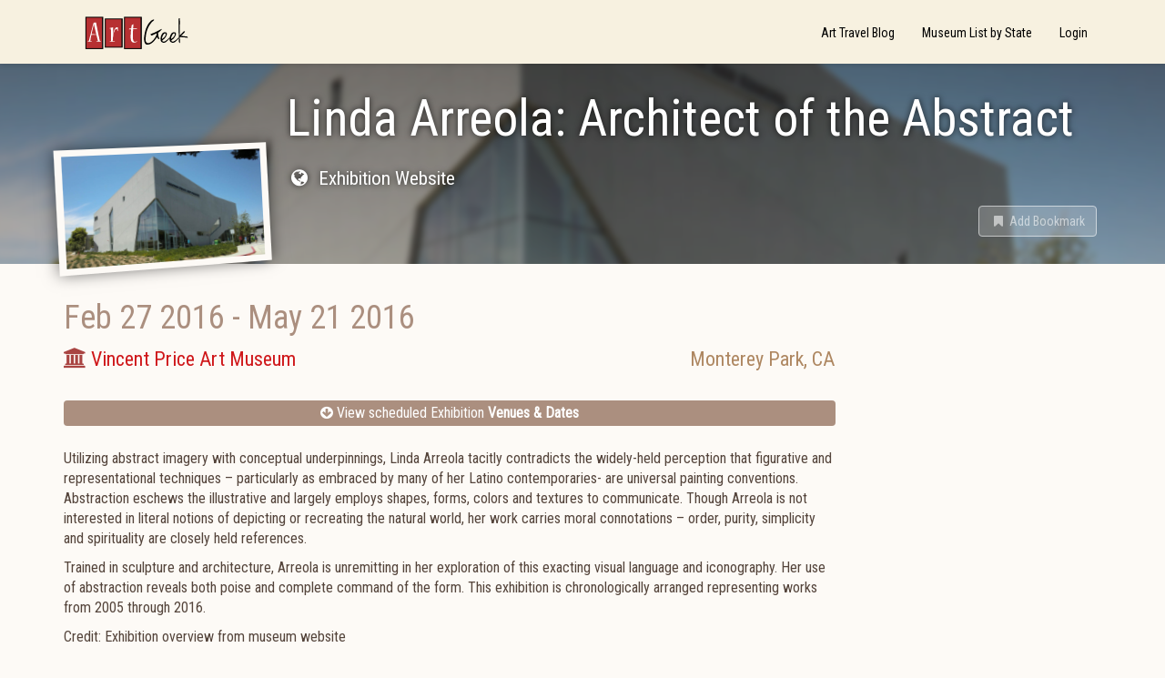

--- FILE ---
content_type: text/html; charset=utf-8
request_url: https://www.artgeek.io/exhibitions/572d2dad41c8786b3caf8ba2/572d2dad41c8786b3caf8ba1
body_size: 6433
content:
<!DOCTYPE html>

<html>
    <head>
        <title data-react-helmet="true">Linda Arreola: Architect of the Abstract - Monterey Park CA - Exhibition - ArtGeek</title>

        <meta name="viewport" content="width=device-width, initial-scale=1, maximum-scale=1">
        <meta data-react-helmet="true" property="keywords" content="American,Contemporary,Linda Arreola"/><meta data-react-helmet="true" property="og:title" content="Linda Arreola: Architect of the Abstract - Monterey Park CA - Exhibition - ArtGeek"/><meta data-react-helmet="true" property="og:type" content="article"/><meta data-react-helmet="true" property="og:image" content="/api/media/572d298941c8786b3caf8b94"/><meta data-react-helmet="true" property="og:url" content="https://www.artgeek.io/exhibitions/572d2dad41c8786b3caf8ba2/572d2dad41c8786b3caf8ba1"/>

        <link rel="stylesheet" href="https://fonts.googleapis.com/css?family=Roboto+Condensed">
        <link rel="stylesheet" href="/public/client.css" />
        <link rel="icon" type="image/png" href="/public/favicon.ico" />
        

        <script>window.__initialState__={"auth":{"register":{},"resetPassword":{},"verify":{}},"assoc":{"associations":{}},"bookmark":{"entityTypes":{},"list":[]},"category":{"categories":{"medium":"Medium / Art Form","medium/architecture":"Architecture","medium/books_manuscripts":"Books / Manuscripts","medium/costume":"Costume","medium/decorative arts":"Decorative Arts","medium/decorative arts/carving":"Carving","medium/decorative arts/ceramics_porcelain_pottery":"Ceramics / Porcelain / Pottery","medium/decorative arts/enamel":"Enamel","medium/decorative arts/furniture":"Furniture","medium/decorative arts/glass":"Glass","medium/decorative arts/jewelry":"Jewelry","medium/decorative arts/metalwork":"Metalwork","medium/decorative arts/mosaic":"Mosaic","medium/decorative arts/musicalInstruments":"Musical Instruments","medium/decorative arts/woodwork":"Woodwork","medium/fiber":"Fiber Arts","medium/fiber/textiles-rugs-basketry":"Textiles / Basketry / Quilts","medium/installation":"Installation","medium/mixed-media":"Mixed-media","medium/multimedia":"Multi-media / Digital / Video","medium/painting":"Painting","medium/performance art":"Performance art","medium/photography":"Photography","medium/sculpture":"Sculpture","medium/various-media":"Various Media","medium/works on paper":"Works on Paper","origin":"Origin","origin/africa":"Africa","origin/american art":"American","origin/canadian art":"Canadian","origin/british art":"British","origin/european art":"European","origin/latin american":"Latin American","origin/latin american/caribbean":"Caribbean","origin/latin american/mexico":"Mexico","origin/asian art":"Asian","origin/asian art/austronesia":"Austronesia","origin/asian art/india":"India","origin/asian art/japanese":"Japanese","origin/asian art/chinese":"Chinese","origin/asian art/southeast":"Southeast Asia","origin/islamic_assyrian_persian":"Islamic / Assyrian / Persian","origin/indigenous art":"Indigenous","origin/indigenous art/african":"African","origin/indigenous art/americas":"Americas","origin/indigenous art/oceanic":"Oceanic (Australia, Melanesia, New Zealand, and Polynesia)","origin/international":"International","subject":"Subject / Theme","subject/animals_wildlife_sporting":"Animals / Wildlife / Nature","subject/architecture":"Architecture","subject/culture-lifestyle":"Culture / Lifestyle","subject/design":"Design","subject/ethnic_gender":"Ethnic / Gender","subject/fantasy_comic":"Fantasy / Comic","subject/genre_domestic_interiors":"Genre / Domestic / Interiors","subject/history":"History","subject/indigenous":"Indigenous","subject/judaica":"Judaica","subject/landscape":"Landscape","subject/maritime":"Maritime","subject/nudes":"Nudes / Erotica","subject/political_satire_documentary":"Political / Satire / Documentary","subject/portrait":"Portrait","subject/people_children":"People/ Children","subject/sacred":"Sacred","subject/stillLife_botanic":"Still Life / Botanic","subject/western":"Western","period":"Period / Movement / Style","period/folk_art":"Folk Art","period/contemporary":"Contemporary","period/20th_century":"20th Century","period/20th_century/abstraction":"Abstraction","period/20th_century/modernism":"Modernism","period/20th_century/pop_art":"Pop / Op Art","period/20th_century/arts_crafts_movement":"Arts & Crafts movement","period/20th_century/art_nouveau_deco":"Art Nouveau / Art Deco","period/20th_century/surrealism":"Surrealism","period/19th_century":"19th Century","period/19th_century/academic":"Academic","period/19th_century/impressionism":"Impressionism","period/19th_century/post_impressionism":"Post-Impressionism","period/18th_century":"18th Century","period/18th_century/rococo":"Rococo","period/18th_century/neoclassicism":"Neoclassicism","period/15th_17th_century":"15th - 17th Century","period/15th_17th_century/renaissance":"Renaissance","period/15th_17th_century/mannerism":"Mannerism","period/15th_17th_century/baroque":"Baroque","period/medieval":"Medieval","period/medieval/gothic_art":"Gothic Art","period/medieval/byzantine_art":"Byzantine Art","period/ancient":"Ancient","period/ancient/egyptian":"Egyptian","period/ancient/greek_roman":"Greek / Roman","period/ancient/precolumbian_mayan_aztec":"PreColumbian / Mayan / Aztec","period/prehistory":"Prehistory"}},"event":{"byId":{"572d2dad41c8786b3caf8ba1":{"id":"572d2dad41c8786b3caf8ba1","exhibitionId":"572d2dad41c8786b3caf8ba2","museumId":"570329fb6f08d4131080ad73","startDate":{"start":"2016-02-27T07:00:00.000Z","end":"2016-02-27T07:00:00.000Z","type":"date"},"endDate":{"start":"2016-05-21T06:00:00.000Z","end":"2016-05-21T06:00:00.000Z","type":"date"}}}},"exhibition":{"byId":{"572d2dad41c8786b3caf8ba2":{"_id":"572d2dad41c8786b3caf8ba2","createdDate":"2016-05-06T23:50:05.283Z","url":"http://vincentpriceartmuseum.org/exhibitions/exhibitions-current/","title":"Linda Arreola: Architect of the Abstract","summary":"Abstract imagery with conceptual underpinnings","content":"<p>Utilizing abstract imagery with conceptual underpinnings, Linda Arreola tacitly contradicts the widely-held perception that figurative and representational techniques – particularly as embraced by many of her Latino contemporaries- are universal painting conventions. Abstraction eschews the illustrative and largely employs shapes, forms, colors and textures to communicate. Though Arreola is not interested in literal notions of depicting or recreating the natural world, her work carries moral connotations – order, purity, simplicity and spirituality are closely held references. </p><p>Trained in sculpture and architecture, Arreola is unremitting in her exploration of this exacting visual language and iconography. Her use of abstraction reveals both poise and complete command of the form. This exhibition is chronologically arranged representing works from 2005 through 2016.</p><p>Credit: Exhibition overview from museum website<br/></p>","lastModifiedDate":"2016-05-06T23:50:09.580Z","__v":0,"published":true,"operatorNotes":[],"externalLinks":[],"events":[{"museumId":"570329fb6f08d4131080ad73","startDate":{"start":"2016-02-27T07:00:00.000Z","end":"2016-02-27T07:00:00.000Z","type":"date"},"endDate":{"start":"2016-05-21T06:00:00.000Z","end":"2016-05-21T06:00:00.000Z","type":"date"},"_id":"572d2dad41c8786b3caf8ba1"}],"tags":[],"categories":["origin/american art","period/contemporary"],"images":["572d2d4e41c8786b3caf8b9e"],"artists":[{"_id":"572d2d6a41c8786b3caf8ba0","fullName":"Linda Arreola","__v":0,"aliases":[],"lastModifiedDate":"2016-05-06T23:49:03.052Z","createdDate":"2016-05-06T23:48:58.730Z"}],"amazonLinks":[],"heroImage":"/api/media/572d2d4e41c8786b3caf8b9e"}},"exhibition":{"_id":"572d2dad41c8786b3caf8ba2","createdDate":"2016-05-06T23:50:05.283Z","url":"http://vincentpriceartmuseum.org/exhibitions/exhibitions-current/","title":"Linda Arreola: Architect of the Abstract","summary":"Abstract imagery with conceptual underpinnings","content":"<p>Utilizing abstract imagery with conceptual underpinnings, Linda Arreola tacitly contradicts the widely-held perception that figurative and representational techniques – particularly as embraced by many of her Latino contemporaries- are universal painting conventions. Abstraction eschews the illustrative and largely employs shapes, forms, colors and textures to communicate. Though Arreola is not interested in literal notions of depicting or recreating the natural world, her work carries moral connotations – order, purity, simplicity and spirituality are closely held references. </p><p>Trained in sculpture and architecture, Arreola is unremitting in her exploration of this exacting visual language and iconography. Her use of abstraction reveals both poise and complete command of the form. This exhibition is chronologically arranged representing works from 2005 through 2016.</p><p>Credit: Exhibition overview from museum website<br/></p>","lastModifiedDate":"2016-05-06T23:50:09.580Z","__v":0,"published":true,"operatorNotes":[],"externalLinks":[],"events":[{"museumId":"570329fb6f08d4131080ad73","startDate":{"start":"2016-02-27T07:00:00.000Z","end":"2016-02-27T07:00:00.000Z","type":"date"},"endDate":{"start":"2016-05-21T06:00:00.000Z","end":"2016-05-21T06:00:00.000Z","type":"date"},"_id":"572d2dad41c8786b3caf8ba1"}],"tags":[],"categories":["origin/american art","period/contemporary"],"images":["572d2d4e41c8786b3caf8b9e"],"artists":[{"_id":"572d2d6a41c8786b3caf8ba0","fullName":"Linda Arreola","__v":0,"aliases":[],"lastModifiedDate":"2016-05-06T23:49:03.052Z","createdDate":"2016-05-06T23:48:58.730Z"}],"amazonLinks":[],"heroImage":"/api/media/572d2d4e41c8786b3caf8b9e"},"museums":{"570329fb6f08d4131080ad73":{"_id":"570329fb6f08d4131080ad73","name":"Vincent Price Art Museum","streetAddress":"1301 Avenida Cesar Chavez","city":"Monterey Park","zipCode":"91754","phone":"323-265-8841","state":"CA","url":"http://vincentpriceartmuseum.org/","content":"<p>The Vincent Price Art Museum at East Los Angeles College serves as a unique educational resource for the diverse audiences of the college and the community through the exhibition, interpretation, collection, and preservation of works in all media of the visual arts. </p><p>VPAM provides an environment to encounter a range of aesthetic expressions that illuminate the depth and diversity of artwork produced by people of the world, both contemporary and past.</p><p><!--StartFragment-->ELAC is one of the very few community colleges in the U.S. with a major art collection of more than 9,000 objects from many time periods and many parts of the world. Since 2011 ELAC has had an impressive facility to house the museum and its collection. The museum houses seven art galleries which can accommodate temporary rotating exhibitions, student shows, permanent collection shows, and artist and community projects<!--EndFragment--><br/><br/><!--EndFragment--><br/><br/><br/></p><p><br/><br/><br/><br/><br/><br/></p>","priority":3,"tags":["academic museum","varied collections art museum"],"operatorNotes":[],"lastModifiedDate":"2019-04-19T02:17:25.807Z","images":["572d298941c8786b3caf8b94"],"createdDate":"2016-04-05T02:59:07.848Z","__v":3,"externalLinks":[{"_id":"572d293841c8786b3caf8b93","label":"ArtInfo on Vincent Price  and his art museum","url":"http://blogs.artinfo.com/lacmonfire/2011/06/02/vincent-price-art-museum-reopens/"}],"amazonLinks":[],"lastEventModifiedDate":"2018-10-09T22:56:33.730Z","lastReviewedDate":"2016-10-07T19:37:42.301Z","published":true,"associations":["58b0b49f5123518f09169c4d"],"heroImage":"/api/media/572d298941c8786b3caf8b94","id":"570329fb6f08d4131080ad73"}}},"google":{"adSense":{"clientId":"ca-pub-7897876317921608","enabled":true},"analytics":{"trackingId":"UA-85203397-1"}},"home":{"blogUri":"https://blog.artgeek.io","errorNotificationsEnabled":true,"baseUrl":"https://www.artgeek.io"},"marketing":{"recaptchaSiteKey":"6LcKUyITAAAAAPSLdDkYgYq9UGNSzxTnyNO9IIai"},"museum":{"byId":{"570329fb6f08d4131080ad73":{"_id":"570329fb6f08d4131080ad73","name":"Vincent Price Art Museum","streetAddress":"1301 Avenida Cesar Chavez","city":"Monterey Park","zipCode":"91754","phone":"323-265-8841","state":"CA","url":"http://vincentpriceartmuseum.org/","content":"<p>The Vincent Price Art Museum at East Los Angeles College serves as a unique educational resource for the diverse audiences of the college and the community through the exhibition, interpretation, collection, and preservation of works in all media of the visual arts. </p><p>VPAM provides an environment to encounter a range of aesthetic expressions that illuminate the depth and diversity of artwork produced by people of the world, both contemporary and past.</p><p><!--StartFragment-->ELAC is one of the very few community colleges in the U.S. with a major art collection of more than 9,000 objects from many time periods and many parts of the world. Since 2011 ELAC has had an impressive facility to house the museum and its collection. The museum houses seven art galleries which can accommodate temporary rotating exhibitions, student shows, permanent collection shows, and artist and community projects<!--EndFragment--><br/><br/><!--EndFragment--><br/><br/><br/></p><p><br/><br/><br/><br/><br/><br/></p>","priority":3,"tags":["academic museum","varied collections art museum"],"operatorNotes":[],"lastModifiedDate":"2019-04-19T02:17:25.807Z","images":["572d298941c8786b3caf8b94"],"createdDate":"2016-04-05T02:59:07.848Z","__v":3,"externalLinks":[{"_id":"572d293841c8786b3caf8b93","label":"ArtInfo on Vincent Price  and his art museum","url":"http://blogs.artinfo.com/lacmonfire/2011/06/02/vincent-price-art-museum-reopens/"}],"amazonLinks":[],"lastEventModifiedDate":"2018-10-09T22:56:33.730Z","lastReviewedDate":"2016-10-07T19:37:42.301Z","published":true,"associations":["58b0b49f5123518f09169c4d"],"heroImage":"/api/media/572d298941c8786b3caf8b94","id":"570329fb6f08d4131080ad73"}},"coverage":[],"events":[]},"page":{},"profile":{},"search":{"resultListStyle":"grid"},"routing":{"locationBeforeTransitions":{"pathname":"/exhibitions/572d2dad41c8786b3caf8ba2/572d2dad41c8786b3caf8ba1","search":"","hash":"","action":"POP","key":null,"query":{}}}};</script>
    </head>
    <body >
        <div id="app"><div class="goog-adsense" data-reactroot=""><nav class="navbar navbar-default"><div class="container"><div class="navbar-header"><a class="navbar-brand" href="/"><span class="sr-only">ArtGeek</span></a><button type="button" class="navbar-toggle collapsed"><span class="sr-only">Toggle navigation</span><span class="icon-bar"></span><span class="icon-bar"></span><span class="icon-bar"></span></button></div><div class="navbar-collapse collapse"><ul class="nav navbar-nav navbar-right"><li role="presentation" class=""><a href="https://blog.artgeek.io">Art Travel Blog</a></li><li role="presentation" class=""><a action="push" href="/museums">Museum List by State</a></li><li role="presentation" class=""><a action="push" href="/login">Login</a></li></ul></div></div></nav><div class="container-fluid"><div class="hn-view-exhibition"><div class="jumbotron row"><div class="hn-hero-exhibition-container"><div class="hn-hero-exhibition-image" style="background-image:url(&#x27;/api/media/572d298941c8786b3caf8b94&#x27;)"></div></div><div class="container"><div class="hn-view-exhibition-image-container"><div class="hn-exhibition-image-frame"><img src="/api/media/572d298941c8786b3caf8b94"/></div></div><div class="hn-view-exhibition-titles"><h1>Linda Arreola: Architect of the Abstract</h1><h2></h2><p><a class="hn-view-museum-url" href="http://vincentpriceartmuseum.org/exhibitions/exhibitions-current/" target="_blank"><i class="fa fa-globe fa-fw hn-icon-left"></i> <span class="hn-icon-textblock">Exhibition Website</span></a></p><div class="hn-view-controls"><div class="hn-view-nav"></div><div class="hn-view-options"><button class="hn-results-fav btn btn-link disabled" role="button"><i class="fa fa-bookmark fa-fw"></i> <span>Add Bookmark</span></button></div></div></div></div></div><div class="container"><div class="row"><div class="col-md-9 hn-col-primary"><div class="hn-exhibition-current"><div class="hn-results-content"><h5 class="hn-results-date"><span class="hn-results-date-start">Feb 27 2016</span><span class="hn-results-date-dash"> - </span><span class="hn-results-date-end">May 21 2016</span></h5><div class="row"><p class="hn-results-venue"><a href="/museums/570329fb6f08d4131080ad73"><i class="fa fa-bank text-danger" aria-hidden="true"></i> <span>Vincent Price Art Museum</span></a></p><p class="hn-results-location">Monterey Park<!-- -->, <!-- -->CA</p></div></div></div><ul class="ag-toc text-center list-unstyled"><li class="ag-toc-link"><a class="btn-block" href="#exhibitions"><i class="fa fa-arrow-circle-down" aria-hidden="true"></i> View scheduled Exhibition <strong>Venues &amp; Dates</strong></a></li></ul><div class="hn-record-description"><p>Utilizing abstract imagery with conceptual underpinnings, Linda Arreola tacitly contradicts the widely-held perception that figurative and representational techniques – particularly as embraced by many of her Latino contemporaries- are universal painting conventions. Abstraction eschews the illustrative and largely employs shapes, forms, colors and textures to communicate. Though Arreola is not interested in literal notions of depicting or recreating the natural world, her work carries moral connotations – order, purity, simplicity and spirituality are closely held references. </p><p>Trained in sculpture and architecture, Arreola is unremitting in her exploration of this exacting visual language and iconography. Her use of abstraction reveals both poise and complete command of the form. This exhibition is chronologically arranged representing works from 2005 through 2016.</p><p>Credit: Exhibition overview from museum website<br/></p></div><div class="hn-social-links"><h2>Share this</h2><div class="hn-social hn-social-facebook"><div role="button" tabindex="0" class="SocialMediaShareButton SocialMediaShareButton--facebook"><i class="fa fa-facebook-square"></i><span class="hn-social-label sr-only">Facebook</span></div></div><div class="hn-social hn-social-twitter"><div role="button" tabindex="0" class="SocialMediaShareButton SocialMediaShareButton--twitter"><i class="fa fa-twitter-square"></i><span class="hn-social-label sr-only">Twitter</span></div></div></div><div class="hn-tag-group"><ul class="list-unstyled hn-list-tags"><li class="label label-default hn-tag-category hn-tag-cat-origin">American</li><li class="label label-default hn-tag-category hn-tag-cat-period">Contemporary</li><li class="label label-default hn-tag-artist">Linda Arreola</li></ul></div><h2 class="hn-exhibition-event-hd" id="exhibitions" name="exhibitions">Exhibition Venues &amp; Dates</h2><div class="hn-results-list"><ul class="list-unstyled hn-exhibition-events-list row"><li class="hn-results-li col-sm-6 col-md-4 hn-state-active"><div class="hn-results-content"><div class="hn-results-summary"><div class="hn-results-summary-bd"><h5 class="hn-results-date text-muted"><span class="hn-results-date-start">Feb 27 2016</span><span class="hn-results-date-dash"> - </span><span class="hn-results-date-end">May 21 2016</span></h5><div class="row hn-results-museum-info"><p class="col-xs-6 hn-results-venue"><a href="/museums/570329fb6f08d4131080ad73">Vincent Price Art Museum</a></p><p class="col-xs-6 hn-results-location text-right">Monterey Park<!-- -->, <!-- -->CA</p></div></div></div></div></li></ul></div></div><div class="col-md-3 hn-col-secondary"></div></div></div></div></div><a class="uiw-go2top-link" href="#" title="Go to top"><i class="fa fa-chevron-up" aria-hidden="true"></i></a><footer><div class="container"><div class="hn-footer-sitename"><h2>ArtGeek</h2></div><div class="row"><div class="col-xs-4 col-sm-3"><h3>About ArtGeek</h3><ul class="list-unstyled"><li><a href="/about">About Us</a></li><li><a href="/aboutyou">About You</a></li><li><a href="/terms">Terms &amp; Conditions</a></li><li><a href="/privacy">Privacy Policy</a></li><li><a href="/disclosure">Affiliate Disclosure</a></li><li><a href="/cookies">Cookie Policy</a></li></ul></div><div class="col-xs-4 col-sm-3"><h3>Support</h3><ul class="list-unstyled"><li><a href="/for-museums">Just for Museums</a></li><li><a href="/museums">Museum List</a></li><li><a href="/help">Help and FAQ</a></li><li><a href="/contact">Contact Us</a></li></ul></div><div class="col-xs-4 col-sm-2 col-md-3"><h3>Follow Us</h3><ul class="list-unstyled"><li><a href="https://www.facebook.com/ArtGeekio-for-art-lovers-who-travel-116879431669041/" target="_blank"><i class="fa fa-facebook-square fa-2x" aria-hidden="true"></i> Facebook</a></li><li><a href="https://twitter.com/artgeek_art" target="_blank"><i class="fa fa-twitter-square fa-2x" aria-hidden="true"></i> Twitter</a></li></ul></div><div class="col-xs-4 col-sm-4 col-md-3"><div><h3>Newsletter</h3><form><div class="form-group"><span class="input-group"><input type="email" placeholder="Enter email..." id="newsletter-email" class="form-control"/><span class="input-group-btn"><button type="submit" class="btn btn-default">Subscribe</button></span></span></div></form></div></div></div></div><div class="container"><div class="row"><div class="col-sm-6"><small>Designed by <a href="https://fizix.net" target="_blank">fizix</a></small></div><div class="col-sm-6 text-right"><small>© <!-- -->2025<!-- --> Arts Advantage Publishing LLC. All rights reserved.</small></div></div></div></footer></div></div>
        <script src="/public/client.js"></script>
    </body>
</html>


--- FILE ---
content_type: text/html; charset=utf-8
request_url: https://www.google.com/recaptcha/api2/aframe
body_size: 269
content:
<!DOCTYPE HTML><html><head><meta http-equiv="content-type" content="text/html; charset=UTF-8"></head><body><script nonce="PqiqPKWJbTPQV-YmDbHhDQ">/** Anti-fraud and anti-abuse applications only. See google.com/recaptcha */ try{var clients={'sodar':'https://pagead2.googlesyndication.com/pagead/sodar?'};window.addEventListener("message",function(a){try{if(a.source===window.parent){var b=JSON.parse(a.data);var c=clients[b['id']];if(c){var d=document.createElement('img');d.src=c+b['params']+'&rc='+(localStorage.getItem("rc::a")?sessionStorage.getItem("rc::b"):"");window.document.body.appendChild(d);sessionStorage.setItem("rc::e",parseInt(sessionStorage.getItem("rc::e")||0)+1);localStorage.setItem("rc::h",'1768749992728');}}}catch(b){}});window.parent.postMessage("_grecaptcha_ready", "*");}catch(b){}</script></body></html>

--- FILE ---
content_type: text/css; charset=UTF-8
request_url: https://www.artgeek.io/public/client.css
body_size: 232189
content:
/*!
 * Bootstrap v3.3.6 (http://getbootstrap.com)
 * Copyright 2011-2015 Twitter, Inc.
 * Licensed under MIT (https://github.com/twbs/bootstrap/blob/master/LICENSE)
 */
/*! normalize.css v3.0.3 | MIT License | github.com/necolas/normalize.css */html{font-family:sans-serif;-webkit-text-size-adjust:100%;-ms-text-size-adjust:100%}body{margin:0}article,aside,details,figcaption,figure,footer,header,hgroup,main,menu,nav,section,summary{display:block}audio,canvas,progress,video{display:inline-block;vertical-align:baseline}audio:not([controls]){display:none;height:0}[hidden],template{display:none}a{background-color:transparent}a:active,a:hover{outline:0}abbr[title]{border-bottom:1px dotted}b,strong{font-weight:700}dfn{font-style:italic}h1{margin:.67em 0;font-size:2em}mark{color:#000;background:#ff0}small{font-size:80%}sub,sup{position:relative;font-size:75%;line-height:0;vertical-align:baseline}sup{top:-.5em}sub{bottom:-.25em}img{border:0}svg:not(:root){overflow:hidden}figure{margin:1em 40px}hr{height:0;-webkit-box-sizing:content-box;-moz-box-sizing:content-box;box-sizing:content-box}pre{overflow:auto}code,kbd,pre,samp{font-family:monospace,monospace;font-size:1em}button,input,optgroup,select,textarea{margin:0;font:inherit;color:inherit}button{overflow:visible}button,select{text-transform:none}button,html input[type=button],input[type=reset],input[type=submit]{-webkit-appearance:button;cursor:pointer}button[disabled],html input[disabled]{cursor:default}button::-moz-focus-inner,input::-moz-focus-inner{padding:0;border:0}input{line-height:normal}input[type=checkbox],input[type=radio]{-webkit-box-sizing:border-box;-moz-box-sizing:border-box;box-sizing:border-box;padding:0}input[type=number]::-webkit-inner-spin-button,input[type=number]::-webkit-outer-spin-button{height:auto}input[type=search]{-webkit-box-sizing:content-box;-moz-box-sizing:content-box;box-sizing:content-box;-webkit-appearance:textfield}input[type=search]::-webkit-search-cancel-button,input[type=search]::-webkit-search-decoration{-webkit-appearance:none}fieldset{padding:.35em .625em .75em;margin:0 2px;border:1px solid silver}textarea{overflow:auto}optgroup{font-weight:700}table{border-spacing:0;border-collapse:collapse}td,th{padding:0}
/*! Source: https://github.com/h5bp/html5-boilerplate/blob/master/src/css/main.css */@media print{*,:after,:before{color:#000!important;text-shadow:none!important;background:transparent!important;-webkit-box-shadow:none!important;box-shadow:none!important}a,a:visited{text-decoration:underline}a[href]:after{content:" (" attr(href) ")"}abbr[title]:after{content:" (" attr(title) ")"}a[href^="#"]:after,a[href^="javascript:"]:after{content:""}blockquote,pre{border:1px solid #999;page-break-inside:avoid}thead{display:table-header-group}img,tr{page-break-inside:avoid}img{max-width:100%!important}h2,h3,p{orphans:3;widows:3}h2,h3{page-break-after:avoid}.navbar{display:none}.btn>.caret,.dropup>.btn>.caret{border-top-color:#000!important}.label{border:1px solid #000}.table{border-collapse:collapse!important}.table td,.table th{background-color:#fff!important}.table-bordered td,.table-bordered th{border:1px solid #ddd!important}}@font-face{font-family:Glyphicons Halflings;src:url(/public/f4769f9bdb7466be65088239c12046d1.eot);src:url(/public/f4769f9bdb7466be65088239c12046d1.eot?#iefix) format("embedded-opentype"),url(/public/448c34a56d699c29117adc64c43affeb.woff2) format("woff2"),url(/public/fa2772327f55d8198301fdb8bcfc8158.woff) format("woff"),url(/public/e18bbf611f2a2e43afc071aa2f4e1512.ttf) format("truetype"),url(/public/89889688147bd7575d6327160d64e760.svg#glyphicons_halflingsregular) format("svg")}.glyphicon{position:relative;top:1px;display:inline-block;font-family:Glyphicons Halflings;font-style:normal;font-weight:400;line-height:1;-webkit-font-smoothing:antialiased;-moz-osx-font-smoothing:grayscale}.glyphicon-asterisk:before{content:"*"}.glyphicon-plus:before{content:"+"}.glyphicon-eur:before,.glyphicon-euro:before{content:"\20AC"}.glyphicon-minus:before{content:"\2212"}.glyphicon-cloud:before{content:"\2601"}.glyphicon-envelope:before{content:"\2709"}.glyphicon-pencil:before{content:"\270F"}.glyphicon-glass:before{content:"\E001"}.glyphicon-music:before{content:"\E002"}.glyphicon-search:before{content:"\E003"}.glyphicon-heart:before{content:"\E005"}.glyphicon-star:before{content:"\E006"}.glyphicon-star-empty:before{content:"\E007"}.glyphicon-user:before{content:"\E008"}.glyphicon-film:before{content:"\E009"}.glyphicon-th-large:before{content:"\E010"}.glyphicon-th:before{content:"\E011"}.glyphicon-th-list:before{content:"\E012"}.glyphicon-ok:before{content:"\E013"}.glyphicon-remove:before{content:"\E014"}.glyphicon-zoom-in:before{content:"\E015"}.glyphicon-zoom-out:before{content:"\E016"}.glyphicon-off:before{content:"\E017"}.glyphicon-signal:before{content:"\E018"}.glyphicon-cog:before{content:"\E019"}.glyphicon-trash:before{content:"\E020"}.glyphicon-home:before{content:"\E021"}.glyphicon-file:before{content:"\E022"}.glyphicon-time:before{content:"\E023"}.glyphicon-road:before{content:"\E024"}.glyphicon-download-alt:before{content:"\E025"}.glyphicon-download:before{content:"\E026"}.glyphicon-upload:before{content:"\E027"}.glyphicon-inbox:before{content:"\E028"}.glyphicon-play-circle:before{content:"\E029"}.glyphicon-repeat:before{content:"\E030"}.glyphicon-refresh:before{content:"\E031"}.glyphicon-list-alt:before{content:"\E032"}.glyphicon-lock:before{content:"\E033"}.glyphicon-flag:before{content:"\E034"}.glyphicon-headphones:before{content:"\E035"}.glyphicon-volume-off:before{content:"\E036"}.glyphicon-volume-down:before{content:"\E037"}.glyphicon-volume-up:before{content:"\E038"}.glyphicon-qrcode:before{content:"\E039"}.glyphicon-barcode:before{content:"\E040"}.glyphicon-tag:before{content:"\E041"}.glyphicon-tags:before{content:"\E042"}.glyphicon-book:before{content:"\E043"}.glyphicon-bookmark:before{content:"\E044"}.glyphicon-print:before{content:"\E045"}.glyphicon-camera:before{content:"\E046"}.glyphicon-font:before{content:"\E047"}.glyphicon-bold:before{content:"\E048"}.glyphicon-italic:before{content:"\E049"}.glyphicon-text-height:before{content:"\E050"}.glyphicon-text-width:before{content:"\E051"}.glyphicon-align-left:before{content:"\E052"}.glyphicon-align-center:before{content:"\E053"}.glyphicon-align-right:before{content:"\E054"}.glyphicon-align-justify:before{content:"\E055"}.glyphicon-list:before{content:"\E056"}.glyphicon-indent-left:before{content:"\E057"}.glyphicon-indent-right:before{content:"\E058"}.glyphicon-facetime-video:before{content:"\E059"}.glyphicon-picture:before{content:"\E060"}.glyphicon-map-marker:before{content:"\E062"}.glyphicon-adjust:before{content:"\E063"}.glyphicon-tint:before{content:"\E064"}.glyphicon-edit:before{content:"\E065"}.glyphicon-share:before{content:"\E066"}.glyphicon-check:before{content:"\E067"}.glyphicon-move:before{content:"\E068"}.glyphicon-step-backward:before{content:"\E069"}.glyphicon-fast-backward:before{content:"\E070"}.glyphicon-backward:before{content:"\E071"}.glyphicon-play:before{content:"\E072"}.glyphicon-pause:before{content:"\E073"}.glyphicon-stop:before{content:"\E074"}.glyphicon-forward:before{content:"\E075"}.glyphicon-fast-forward:before{content:"\E076"}.glyphicon-step-forward:before{content:"\E077"}.glyphicon-eject:before{content:"\E078"}.glyphicon-chevron-left:before{content:"\E079"}.glyphicon-chevron-right:before{content:"\E080"}.glyphicon-plus-sign:before{content:"\E081"}.glyphicon-minus-sign:before{content:"\E082"}.glyphicon-remove-sign:before{content:"\E083"}.glyphicon-ok-sign:before{content:"\E084"}.glyphicon-question-sign:before{content:"\E085"}.glyphicon-info-sign:before{content:"\E086"}.glyphicon-screenshot:before{content:"\E087"}.glyphicon-remove-circle:before{content:"\E088"}.glyphicon-ok-circle:before{content:"\E089"}.glyphicon-ban-circle:before{content:"\E090"}.glyphicon-arrow-left:before{content:"\E091"}.glyphicon-arrow-right:before{content:"\E092"}.glyphicon-arrow-up:before{content:"\E093"}.glyphicon-arrow-down:before{content:"\E094"}.glyphicon-share-alt:before{content:"\E095"}.glyphicon-resize-full:before{content:"\E096"}.glyphicon-resize-small:before{content:"\E097"}.glyphicon-exclamation-sign:before{content:"\E101"}.glyphicon-gift:before{content:"\E102"}.glyphicon-leaf:before{content:"\E103"}.glyphicon-fire:before{content:"\E104"}.glyphicon-eye-open:before{content:"\E105"}.glyphicon-eye-close:before{content:"\E106"}.glyphicon-warning-sign:before{content:"\E107"}.glyphicon-plane:before{content:"\E108"}.glyphicon-calendar:before{content:"\E109"}.glyphicon-random:before{content:"\E110"}.glyphicon-comment:before{content:"\E111"}.glyphicon-magnet:before{content:"\E112"}.glyphicon-chevron-up:before{content:"\E113"}.glyphicon-chevron-down:before{content:"\E114"}.glyphicon-retweet:before{content:"\E115"}.glyphicon-shopping-cart:before{content:"\E116"}.glyphicon-folder-close:before{content:"\E117"}.glyphicon-folder-open:before{content:"\E118"}.glyphicon-resize-vertical:before{content:"\E119"}.glyphicon-resize-horizontal:before{content:"\E120"}.glyphicon-hdd:before{content:"\E121"}.glyphicon-bullhorn:before{content:"\E122"}.glyphicon-bell:before{content:"\E123"}.glyphicon-certificate:before{content:"\E124"}.glyphicon-thumbs-up:before{content:"\E125"}.glyphicon-thumbs-down:before{content:"\E126"}.glyphicon-hand-right:before{content:"\E127"}.glyphicon-hand-left:before{content:"\E128"}.glyphicon-hand-up:before{content:"\E129"}.glyphicon-hand-down:before{content:"\E130"}.glyphicon-circle-arrow-right:before{content:"\E131"}.glyphicon-circle-arrow-left:before{content:"\E132"}.glyphicon-circle-arrow-up:before{content:"\E133"}.glyphicon-circle-arrow-down:before{content:"\E134"}.glyphicon-globe:before{content:"\E135"}.glyphicon-wrench:before{content:"\E136"}.glyphicon-tasks:before{content:"\E137"}.glyphicon-filter:before{content:"\E138"}.glyphicon-briefcase:before{content:"\E139"}.glyphicon-fullscreen:before{content:"\E140"}.glyphicon-dashboard:before{content:"\E141"}.glyphicon-paperclip:before{content:"\E142"}.glyphicon-heart-empty:before{content:"\E143"}.glyphicon-link:before{content:"\E144"}.glyphicon-phone:before{content:"\E145"}.glyphicon-pushpin:before{content:"\E146"}.glyphicon-usd:before{content:"\E148"}.glyphicon-gbp:before{content:"\E149"}.glyphicon-sort:before{content:"\E150"}.glyphicon-sort-by-alphabet:before{content:"\E151"}.glyphicon-sort-by-alphabet-alt:before{content:"\E152"}.glyphicon-sort-by-order:before{content:"\E153"}.glyphicon-sort-by-order-alt:before{content:"\E154"}.glyphicon-sort-by-attributes:before{content:"\E155"}.glyphicon-sort-by-attributes-alt:before{content:"\E156"}.glyphicon-unchecked:before{content:"\E157"}.glyphicon-expand:before{content:"\E158"}.glyphicon-collapse-down:before{content:"\E159"}.glyphicon-collapse-up:before{content:"\E160"}.glyphicon-log-in:before{content:"\E161"}.glyphicon-flash:before{content:"\E162"}.glyphicon-log-out:before{content:"\E163"}.glyphicon-new-window:before{content:"\E164"}.glyphicon-record:before{content:"\E165"}.glyphicon-save:before{content:"\E166"}.glyphicon-open:before{content:"\E167"}.glyphicon-saved:before{content:"\E168"}.glyphicon-import:before{content:"\E169"}.glyphicon-export:before{content:"\E170"}.glyphicon-send:before{content:"\E171"}.glyphicon-floppy-disk:before{content:"\E172"}.glyphicon-floppy-saved:before{content:"\E173"}.glyphicon-floppy-remove:before{content:"\E174"}.glyphicon-floppy-save:before{content:"\E175"}.glyphicon-floppy-open:before{content:"\E176"}.glyphicon-credit-card:before{content:"\E177"}.glyphicon-transfer:before{content:"\E178"}.glyphicon-cutlery:before{content:"\E179"}.glyphicon-header:before{content:"\E180"}.glyphicon-compressed:before{content:"\E181"}.glyphicon-earphone:before{content:"\E182"}.glyphicon-phone-alt:before{content:"\E183"}.glyphicon-tower:before{content:"\E184"}.glyphicon-stats:before{content:"\E185"}.glyphicon-sd-video:before{content:"\E186"}.glyphicon-hd-video:before{content:"\E187"}.glyphicon-subtitles:before{content:"\E188"}.glyphicon-sound-stereo:before{content:"\E189"}.glyphicon-sound-dolby:before{content:"\E190"}.glyphicon-sound-5-1:before{content:"\E191"}.glyphicon-sound-6-1:before{content:"\E192"}.glyphicon-sound-7-1:before{content:"\E193"}.glyphicon-copyright-mark:before{content:"\E194"}.glyphicon-registration-mark:before{content:"\E195"}.glyphicon-cloud-download:before{content:"\E197"}.glyphicon-cloud-upload:before{content:"\E198"}.glyphicon-tree-conifer:before{content:"\E199"}.glyphicon-tree-deciduous:before{content:"\E200"}.glyphicon-cd:before{content:"\E201"}.glyphicon-save-file:before{content:"\E202"}.glyphicon-open-file:before{content:"\E203"}.glyphicon-level-up:before{content:"\E204"}.glyphicon-copy:before{content:"\E205"}.glyphicon-paste:before{content:"\E206"}.glyphicon-alert:before{content:"\E209"}.glyphicon-equalizer:before{content:"\E210"}.glyphicon-king:before{content:"\E211"}.glyphicon-queen:before{content:"\E212"}.glyphicon-pawn:before{content:"\E213"}.glyphicon-bishop:before{content:"\E214"}.glyphicon-knight:before{content:"\E215"}.glyphicon-baby-formula:before{content:"\E216"}.glyphicon-tent:before{content:"\26FA"}.glyphicon-blackboard:before{content:"\E218"}.glyphicon-bed:before{content:"\E219"}.glyphicon-apple:before{content:"\F8FF"}.glyphicon-erase:before{content:"\E221"}.glyphicon-hourglass:before{content:"\231B"}.glyphicon-lamp:before{content:"\E223"}.glyphicon-duplicate:before{content:"\E224"}.glyphicon-piggy-bank:before{content:"\E225"}.glyphicon-scissors:before{content:"\E226"}.glyphicon-bitcoin:before,.glyphicon-btc:before,.glyphicon-xbt:before{content:"\E227"}.glyphicon-jpy:before,.glyphicon-yen:before{content:"\A5"}.glyphicon-rub:before,.glyphicon-ruble:before{content:"\20BD"}.glyphicon-scale:before{content:"\E230"}.glyphicon-ice-lolly:before{content:"\E231"}.glyphicon-ice-lolly-tasted:before{content:"\E232"}.glyphicon-education:before{content:"\E233"}.glyphicon-option-horizontal:before{content:"\E234"}.glyphicon-option-vertical:before{content:"\E235"}.glyphicon-menu-hamburger:before{content:"\E236"}.glyphicon-modal-window:before{content:"\E237"}.glyphicon-oil:before{content:"\E238"}.glyphicon-grain:before{content:"\E239"}.glyphicon-sunglasses:before{content:"\E240"}.glyphicon-text-size:before{content:"\E241"}.glyphicon-text-color:before{content:"\E242"}.glyphicon-text-background:before{content:"\E243"}.glyphicon-object-align-top:before{content:"\E244"}.glyphicon-object-align-bottom:before{content:"\E245"}.glyphicon-object-align-horizontal:before{content:"\E246"}.glyphicon-object-align-left:before{content:"\E247"}.glyphicon-object-align-vertical:before{content:"\E248"}.glyphicon-object-align-right:before{content:"\E249"}.glyphicon-triangle-right:before{content:"\E250"}.glyphicon-triangle-left:before{content:"\E251"}.glyphicon-triangle-bottom:before{content:"\E252"}.glyphicon-triangle-top:before{content:"\E253"}.glyphicon-console:before{content:"\E254"}.glyphicon-superscript:before{content:"\E255"}.glyphicon-subscript:before{content:"\E256"}.glyphicon-menu-left:before{content:"\E257"}.glyphicon-menu-right:before{content:"\E258"}.glyphicon-menu-down:before{content:"\E259"}.glyphicon-menu-up:before{content:"\E260"}*,:after,:before{-webkit-box-sizing:border-box;-moz-box-sizing:border-box;box-sizing:border-box}html{font-size:10px;-webkit-tap-highlight-color:rgba(0,0,0,0)}body{font-family:Helvetica Neue,Helvetica,Arial,sans-serif;font-size:14px;line-height:1.42857143;color:#333;background-color:#fff}button,input,select,textarea{font-family:inherit;font-size:inherit;line-height:inherit}a{color:#337ab7;text-decoration:none}a:focus,a:hover{color:#23527c;text-decoration:underline}a:focus{outline:thin dotted;outline:5px auto -webkit-focus-ring-color;outline-offset:-2px}figure{margin:0}img{vertical-align:middle}.carousel-inner>.item>a>img,.carousel-inner>.item>img,.img-responsive,.thumbnail>img,.thumbnail a>img{display:block;max-width:100%;height:auto}.img-rounded{border-radius:6px}.img-thumbnail{display:inline-block;max-width:100%;height:auto;padding:4px;line-height:1.42857143;background-color:#fff;border:1px solid #ddd;border-radius:4px;-webkit-transition:all .2s ease-in-out;-o-transition:all .2s ease-in-out;transition:all .2s ease-in-out}.img-circle{border-radius:50%}hr{margin-top:20px;margin-bottom:20px;border:0;border-top:1px solid #eee}.sr-only{position:absolute;width:1px;height:1px;padding:0;margin:-1px;overflow:hidden;clip:rect(0,0,0,0);border:0}.sr-only-focusable:active,.sr-only-focusable:focus{position:static;width:auto;height:auto;margin:0;overflow:visible;clip:auto}[role=button]{cursor:pointer}.h1,.h2,.h3,.h4,.h5,.h6,h1,h2,h3,h4,h5,h6{font-family:inherit;font-weight:500;line-height:1.1;color:inherit}.h1 .small,.h1 small,.h2 .small,.h2 small,.h3 .small,.h3 small,.h4 .small,.h4 small,.h5 .small,.h5 small,.h6 .small,.h6 small,h1 .small,h1 small,h2 .small,h2 small,h3 .small,h3 small,h4 .small,h4 small,h5 .small,h5 small,h6 .small,h6 small{font-weight:400;line-height:1;color:#777}.h1,.h2,.h3,h1,h2,h3{margin-top:20px;margin-bottom:10px}.h1 .small,.h1 small,.h2 .small,.h2 small,.h3 .small,.h3 small,h1 .small,h1 small,h2 .small,h2 small,h3 .small,h3 small{font-size:65%}.h4,.h5,.h6,h4,h5,h6{margin-top:10px;margin-bottom:10px}.h4 .small,.h4 small,.h5 .small,.h5 small,.h6 .small,.h6 small,h4 .small,h4 small,h5 .small,h5 small,h6 .small,h6 small{font-size:75%}.h1,h1{font-size:36px}.h2,h2{font-size:30px}.h3,h3{font-size:24px}.h4,h4{font-size:18px}.h5,h5{font-size:14px}.h6,h6{font-size:12px}p{margin:0 0 10px}.lead{margin-bottom:20px;font-size:16px;font-weight:300;line-height:1.4}@media (min-width:768px){.lead{font-size:21px}}.small,small{font-size:85%}.mark,mark{padding:.2em;background-color:#fcf8e3}.text-left{text-align:left}.text-right{text-align:right}.text-center{text-align:center}.text-justify{text-align:justify}.text-nowrap{white-space:nowrap}.text-lowercase{text-transform:lowercase}.text-uppercase{text-transform:uppercase}.text-capitalize{text-transform:capitalize}.text-muted{color:#777}.text-primary{color:#337ab7}a.text-primary:focus,a.text-primary:hover{color:#286090}.text-success{color:#3c763d}a.text-success:focus,a.text-success:hover{color:#2b542c}.text-info{color:#31708f}a.text-info:focus,a.text-info:hover{color:#245269}.text-warning{color:#8a6d3b}a.text-warning:focus,a.text-warning:hover{color:#66512c}.text-danger{color:#a94442}a.text-danger:focus,a.text-danger:hover{color:#843534}.bg-primary{color:#fff;background-color:#337ab7}a.bg-primary:focus,a.bg-primary:hover{background-color:#286090}.bg-success{background-color:#dff0d8}a.bg-success:focus,a.bg-success:hover{background-color:#c1e2b3}.bg-info{background-color:#d9edf7}a.bg-info:focus,a.bg-info:hover{background-color:#afd9ee}.bg-warning{background-color:#fcf8e3}a.bg-warning:focus,a.bg-warning:hover{background-color:#f7ecb5}.bg-danger{background-color:#f2dede}a.bg-danger:focus,a.bg-danger:hover{background-color:#e4b9b9}.page-header{padding-bottom:9px;margin:40px 0 20px;border-bottom:1px solid #eee}ol,ul{margin-top:0;margin-bottom:10px}ol ol,ol ul,ul ol,ul ul{margin-bottom:0}.list-inline,.list-unstyled{padding-left:0;list-style:none}.list-inline{margin-left:-5px}.list-inline>li{display:inline-block;padding-right:5px;padding-left:5px}dl{margin-top:0;margin-bottom:20px}dd,dt{line-height:1.42857143}dt{font-weight:700}dd{margin-left:0}@media (min-width:768px){.dl-horizontal dt{float:left;width:160px;overflow:hidden;clear:left;text-align:right;text-overflow:ellipsis;white-space:nowrap}.dl-horizontal dd{margin-left:180px}}abbr[data-original-title],abbr[title]{cursor:help;border-bottom:1px dotted #777}.initialism{font-size:90%;text-transform:uppercase}blockquote{padding:10px 20px;margin:0 0 20px;font-size:17.5px;border-left:5px solid #eee}blockquote ol:last-child,blockquote p:last-child,blockquote ul:last-child{margin-bottom:0}blockquote .small,blockquote footer,blockquote small{display:block;font-size:80%;line-height:1.42857143;color:#777}blockquote .small:before,blockquote footer:before,blockquote small:before{content:"\2014   \A0"}.blockquote-reverse,blockquote.pull-right{padding-right:15px;padding-left:0;text-align:right;border-right:5px solid #eee;border-left:0}.blockquote-reverse .small:before,.blockquote-reverse footer:before,.blockquote-reverse small:before,blockquote.pull-right .small:before,blockquote.pull-right footer:before,blockquote.pull-right small:before{content:""}.blockquote-reverse .small:after,.blockquote-reverse footer:after,.blockquote-reverse small:after,blockquote.pull-right .small:after,blockquote.pull-right footer:after,blockquote.pull-right small:after{content:"\A0   \2014"}address{margin-bottom:20px;font-style:normal;line-height:1.42857143}code,kbd,pre,samp{font-family:Menlo,Monaco,Consolas,Courier New,monospace}code{color:#c7254e;background-color:#f9f2f4;border-radius:4px}code,kbd{padding:2px 4px;font-size:90%}kbd{color:#fff;background-color:#333;border-radius:3px;-webkit-box-shadow:inset 0 -1px 0 rgba(0,0,0,.25);box-shadow:inset 0 -1px 0 rgba(0,0,0,.25)}kbd kbd{padding:0;font-size:100%;font-weight:700;-webkit-box-shadow:none;box-shadow:none}pre{display:block;padding:9.5px;margin:0 0 10px;font-size:13px;line-height:1.42857143;color:#333;word-break:break-all;word-wrap:break-word;background-color:#f5f5f5;border:1px solid #ccc;border-radius:4px}pre code{padding:0;font-size:inherit;color:inherit;white-space:pre-wrap;background-color:transparent;border-radius:0}.pre-scrollable{max-height:340px;overflow-y:scroll}.container{padding-right:15px;padding-left:15px;margin-right:auto;margin-left:auto}@media (min-width:768px){.container{width:750px}}@media (min-width:992px){.container{width:970px}}@media (min-width:1200px){.container{width:1170px}}.container-fluid{padding-right:15px;padding-left:15px;margin-right:auto;margin-left:auto}.row{margin-right:-15px;margin-left:-15px}.col-lg-1,.col-lg-2,.col-lg-3,.col-lg-4,.col-lg-5,.col-lg-6,.col-lg-7,.col-lg-8,.col-lg-9,.col-lg-10,.col-lg-11,.col-lg-12,.col-md-1,.col-md-2,.col-md-3,.col-md-4,.col-md-5,.col-md-6,.col-md-7,.col-md-8,.col-md-9,.col-md-10,.col-md-11,.col-md-12,.col-sm-1,.col-sm-2,.col-sm-3,.col-sm-4,.col-sm-5,.col-sm-6,.col-sm-7,.col-sm-8,.col-sm-9,.col-sm-10,.col-sm-11,.col-sm-12,.col-xs-1,.col-xs-2,.col-xs-3,.col-xs-4,.col-xs-5,.col-xs-6,.col-xs-7,.col-xs-8,.col-xs-9,.col-xs-10,.col-xs-11,.col-xs-12{position:relative;min-height:1px;padding-right:15px;padding-left:15px}.col-xs-1,.col-xs-2,.col-xs-3,.col-xs-4,.col-xs-5,.col-xs-6,.col-xs-7,.col-xs-8,.col-xs-9,.col-xs-10,.col-xs-11,.col-xs-12{float:left}.col-xs-12{width:100%}.col-xs-11{width:91.66666667%}.col-xs-10{width:83.33333333%}.col-xs-9{width:75%}.col-xs-8{width:66.66666667%}.col-xs-7{width:58.33333333%}.col-xs-6{width:50%}.col-xs-5{width:41.66666667%}.col-xs-4{width:33.33333333%}.col-xs-3{width:25%}.col-xs-2{width:16.66666667%}.col-xs-1{width:8.33333333%}.col-xs-pull-12{right:100%}.col-xs-pull-11{right:91.66666667%}.col-xs-pull-10{right:83.33333333%}.col-xs-pull-9{right:75%}.col-xs-pull-8{right:66.66666667%}.col-xs-pull-7{right:58.33333333%}.col-xs-pull-6{right:50%}.col-xs-pull-5{right:41.66666667%}.col-xs-pull-4{right:33.33333333%}.col-xs-pull-3{right:25%}.col-xs-pull-2{right:16.66666667%}.col-xs-pull-1{right:8.33333333%}.col-xs-pull-0{right:auto}.col-xs-push-12{left:100%}.col-xs-push-11{left:91.66666667%}.col-xs-push-10{left:83.33333333%}.col-xs-push-9{left:75%}.col-xs-push-8{left:66.66666667%}.col-xs-push-7{left:58.33333333%}.col-xs-push-6{left:50%}.col-xs-push-5{left:41.66666667%}.col-xs-push-4{left:33.33333333%}.col-xs-push-3{left:25%}.col-xs-push-2{left:16.66666667%}.col-xs-push-1{left:8.33333333%}.col-xs-push-0{left:auto}.col-xs-offset-12{margin-left:100%}.col-xs-offset-11{margin-left:91.66666667%}.col-xs-offset-10{margin-left:83.33333333%}.col-xs-offset-9{margin-left:75%}.col-xs-offset-8{margin-left:66.66666667%}.col-xs-offset-7{margin-left:58.33333333%}.col-xs-offset-6{margin-left:50%}.col-xs-offset-5{margin-left:41.66666667%}.col-xs-offset-4{margin-left:33.33333333%}.col-xs-offset-3{margin-left:25%}.col-xs-offset-2{margin-left:16.66666667%}.col-xs-offset-1{margin-left:8.33333333%}.col-xs-offset-0{margin-left:0}@media (min-width:768px){.col-sm-1,.col-sm-2,.col-sm-3,.col-sm-4,.col-sm-5,.col-sm-6,.col-sm-7,.col-sm-8,.col-sm-9,.col-sm-10,.col-sm-11,.col-sm-12{float:left}.col-sm-12{width:100%}.col-sm-11{width:91.66666667%}.col-sm-10{width:83.33333333%}.col-sm-9{width:75%}.col-sm-8{width:66.66666667%}.col-sm-7{width:58.33333333%}.col-sm-6{width:50%}.col-sm-5{width:41.66666667%}.col-sm-4{width:33.33333333%}.col-sm-3{width:25%}.col-sm-2{width:16.66666667%}.col-sm-1{width:8.33333333%}.col-sm-pull-12{right:100%}.col-sm-pull-11{right:91.66666667%}.col-sm-pull-10{right:83.33333333%}.col-sm-pull-9{right:75%}.col-sm-pull-8{right:66.66666667%}.col-sm-pull-7{right:58.33333333%}.col-sm-pull-6{right:50%}.col-sm-pull-5{right:41.66666667%}.col-sm-pull-4{right:33.33333333%}.col-sm-pull-3{right:25%}.col-sm-pull-2{right:16.66666667%}.col-sm-pull-1{right:8.33333333%}.col-sm-pull-0{right:auto}.col-sm-push-12{left:100%}.col-sm-push-11{left:91.66666667%}.col-sm-push-10{left:83.33333333%}.col-sm-push-9{left:75%}.col-sm-push-8{left:66.66666667%}.col-sm-push-7{left:58.33333333%}.col-sm-push-6{left:50%}.col-sm-push-5{left:41.66666667%}.col-sm-push-4{left:33.33333333%}.col-sm-push-3{left:25%}.col-sm-push-2{left:16.66666667%}.col-sm-push-1{left:8.33333333%}.col-sm-push-0{left:auto}.col-sm-offset-12{margin-left:100%}.col-sm-offset-11{margin-left:91.66666667%}.col-sm-offset-10{margin-left:83.33333333%}.col-sm-offset-9{margin-left:75%}.col-sm-offset-8{margin-left:66.66666667%}.col-sm-offset-7{margin-left:58.33333333%}.col-sm-offset-6{margin-left:50%}.col-sm-offset-5{margin-left:41.66666667%}.col-sm-offset-4{margin-left:33.33333333%}.col-sm-offset-3{margin-left:25%}.col-sm-offset-2{margin-left:16.66666667%}.col-sm-offset-1{margin-left:8.33333333%}.col-sm-offset-0{margin-left:0}}@media (min-width:992px){.col-md-1,.col-md-2,.col-md-3,.col-md-4,.col-md-5,.col-md-6,.col-md-7,.col-md-8,.col-md-9,.col-md-10,.col-md-11,.col-md-12{float:left}.col-md-12{width:100%}.col-md-11{width:91.66666667%}.col-md-10{width:83.33333333%}.col-md-9{width:75%}.col-md-8{width:66.66666667%}.col-md-7{width:58.33333333%}.col-md-6{width:50%}.col-md-5{width:41.66666667%}.col-md-4{width:33.33333333%}.col-md-3{width:25%}.col-md-2{width:16.66666667%}.col-md-1{width:8.33333333%}.col-md-pull-12{right:100%}.col-md-pull-11{right:91.66666667%}.col-md-pull-10{right:83.33333333%}.col-md-pull-9{right:75%}.col-md-pull-8{right:66.66666667%}.col-md-pull-7{right:58.33333333%}.col-md-pull-6{right:50%}.col-md-pull-5{right:41.66666667%}.col-md-pull-4{right:33.33333333%}.col-md-pull-3{right:25%}.col-md-pull-2{right:16.66666667%}.col-md-pull-1{right:8.33333333%}.col-md-pull-0{right:auto}.col-md-push-12{left:100%}.col-md-push-11{left:91.66666667%}.col-md-push-10{left:83.33333333%}.col-md-push-9{left:75%}.col-md-push-8{left:66.66666667%}.col-md-push-7{left:58.33333333%}.col-md-push-6{left:50%}.col-md-push-5{left:41.66666667%}.col-md-push-4{left:33.33333333%}.col-md-push-3{left:25%}.col-md-push-2{left:16.66666667%}.col-md-push-1{left:8.33333333%}.col-md-push-0{left:auto}.col-md-offset-12{margin-left:100%}.col-md-offset-11{margin-left:91.66666667%}.col-md-offset-10{margin-left:83.33333333%}.col-md-offset-9{margin-left:75%}.col-md-offset-8{margin-left:66.66666667%}.col-md-offset-7{margin-left:58.33333333%}.col-md-offset-6{margin-left:50%}.col-md-offset-5{margin-left:41.66666667%}.col-md-offset-4{margin-left:33.33333333%}.col-md-offset-3{margin-left:25%}.col-md-offset-2{margin-left:16.66666667%}.col-md-offset-1{margin-left:8.33333333%}.col-md-offset-0{margin-left:0}}@media (min-width:1200px){.col-lg-1,.col-lg-2,.col-lg-3,.col-lg-4,.col-lg-5,.col-lg-6,.col-lg-7,.col-lg-8,.col-lg-9,.col-lg-10,.col-lg-11,.col-lg-12{float:left}.col-lg-12{width:100%}.col-lg-11{width:91.66666667%}.col-lg-10{width:83.33333333%}.col-lg-9{width:75%}.col-lg-8{width:66.66666667%}.col-lg-7{width:58.33333333%}.col-lg-6{width:50%}.col-lg-5{width:41.66666667%}.col-lg-4{width:33.33333333%}.col-lg-3{width:25%}.col-lg-2{width:16.66666667%}.col-lg-1{width:8.33333333%}.col-lg-pull-12{right:100%}.col-lg-pull-11{right:91.66666667%}.col-lg-pull-10{right:83.33333333%}.col-lg-pull-9{right:75%}.col-lg-pull-8{right:66.66666667%}.col-lg-pull-7{right:58.33333333%}.col-lg-pull-6{right:50%}.col-lg-pull-5{right:41.66666667%}.col-lg-pull-4{right:33.33333333%}.col-lg-pull-3{right:25%}.col-lg-pull-2{right:16.66666667%}.col-lg-pull-1{right:8.33333333%}.col-lg-pull-0{right:auto}.col-lg-push-12{left:100%}.col-lg-push-11{left:91.66666667%}.col-lg-push-10{left:83.33333333%}.col-lg-push-9{left:75%}.col-lg-push-8{left:66.66666667%}.col-lg-push-7{left:58.33333333%}.col-lg-push-6{left:50%}.col-lg-push-5{left:41.66666667%}.col-lg-push-4{left:33.33333333%}.col-lg-push-3{left:25%}.col-lg-push-2{left:16.66666667%}.col-lg-push-1{left:8.33333333%}.col-lg-push-0{left:auto}.col-lg-offset-12{margin-left:100%}.col-lg-offset-11{margin-left:91.66666667%}.col-lg-offset-10{margin-left:83.33333333%}.col-lg-offset-9{margin-left:75%}.col-lg-offset-8{margin-left:66.66666667%}.col-lg-offset-7{margin-left:58.33333333%}.col-lg-offset-6{margin-left:50%}.col-lg-offset-5{margin-left:41.66666667%}.col-lg-offset-4{margin-left:33.33333333%}.col-lg-offset-3{margin-left:25%}.col-lg-offset-2{margin-left:16.66666667%}.col-lg-offset-1{margin-left:8.33333333%}.col-lg-offset-0{margin-left:0}}table{background-color:transparent}caption{padding-top:8px;padding-bottom:8px;color:#777}caption,th{text-align:left}.table{width:100%;max-width:100%;margin-bottom:20px}.table>tbody>tr>td,.table>tbody>tr>th,.table>tfoot>tr>td,.table>tfoot>tr>th,.table>thead>tr>td,.table>thead>tr>th{padding:8px;line-height:1.42857143;vertical-align:top;border-top:1px solid #ddd}.table>thead>tr>th{vertical-align:bottom;border-bottom:2px solid #ddd}.table>caption+thead>tr:first-child>td,.table>caption+thead>tr:first-child>th,.table>colgroup+thead>tr:first-child>td,.table>colgroup+thead>tr:first-child>th,.table>thead:first-child>tr:first-child>td,.table>thead:first-child>tr:first-child>th{border-top:0}.table>tbody+tbody{border-top:2px solid #ddd}.table .table{background-color:#fff}.table-condensed>tbody>tr>td,.table-condensed>tbody>tr>th,.table-condensed>tfoot>tr>td,.table-condensed>tfoot>tr>th,.table-condensed>thead>tr>td,.table-condensed>thead>tr>th{padding:5px}.table-bordered,.table-bordered>tbody>tr>td,.table-bordered>tbody>tr>th,.table-bordered>tfoot>tr>td,.table-bordered>tfoot>tr>th,.table-bordered>thead>tr>td,.table-bordered>thead>tr>th{border:1px solid #ddd}.table-bordered>thead>tr>td,.table-bordered>thead>tr>th{border-bottom-width:2px}.table-striped>tbody>tr:nth-of-type(odd){background-color:#f9f9f9}.table-hover>tbody>tr:hover{background-color:#f5f5f5}table col[class*=col-]{position:static;display:table-column;float:none}table td[class*=col-],table th[class*=col-]{position:static;display:table-cell;float:none}.table>tbody>tr.active>td,.table>tbody>tr.active>th,.table>tbody>tr>td.active,.table>tbody>tr>th.active,.table>tfoot>tr.active>td,.table>tfoot>tr.active>th,.table>tfoot>tr>td.active,.table>tfoot>tr>th.active,.table>thead>tr.active>td,.table>thead>tr.active>th,.table>thead>tr>td.active,.table>thead>tr>th.active{background-color:#f5f5f5}.table-hover>tbody>tr.active:hover>td,.table-hover>tbody>tr.active:hover>th,.table-hover>tbody>tr:hover>.active,.table-hover>tbody>tr>td.active:hover,.table-hover>tbody>tr>th.active:hover{background-color:#e8e8e8}.table>tbody>tr.success>td,.table>tbody>tr.success>th,.table>tbody>tr>td.success,.table>tbody>tr>th.success,.table>tfoot>tr.success>td,.table>tfoot>tr.success>th,.table>tfoot>tr>td.success,.table>tfoot>tr>th.success,.table>thead>tr.success>td,.table>thead>tr.success>th,.table>thead>tr>td.success,.table>thead>tr>th.success{background-color:#dff0d8}.table-hover>tbody>tr.success:hover>td,.table-hover>tbody>tr.success:hover>th,.table-hover>tbody>tr:hover>.success,.table-hover>tbody>tr>td.success:hover,.table-hover>tbody>tr>th.success:hover{background-color:#d0e9c6}.table>tbody>tr.info>td,.table>tbody>tr.info>th,.table>tbody>tr>td.info,.table>tbody>tr>th.info,.table>tfoot>tr.info>td,.table>tfoot>tr.info>th,.table>tfoot>tr>td.info,.table>tfoot>tr>th.info,.table>thead>tr.info>td,.table>thead>tr.info>th,.table>thead>tr>td.info,.table>thead>tr>th.info{background-color:#d9edf7}.table-hover>tbody>tr.info:hover>td,.table-hover>tbody>tr.info:hover>th,.table-hover>tbody>tr:hover>.info,.table-hover>tbody>tr>td.info:hover,.table-hover>tbody>tr>th.info:hover{background-color:#c4e3f3}.table>tbody>tr.warning>td,.table>tbody>tr.warning>th,.table>tbody>tr>td.warning,.table>tbody>tr>th.warning,.table>tfoot>tr.warning>td,.table>tfoot>tr.warning>th,.table>tfoot>tr>td.warning,.table>tfoot>tr>th.warning,.table>thead>tr.warning>td,.table>thead>tr.warning>th,.table>thead>tr>td.warning,.table>thead>tr>th.warning{background-color:#fcf8e3}.table-hover>tbody>tr.warning:hover>td,.table-hover>tbody>tr.warning:hover>th,.table-hover>tbody>tr:hover>.warning,.table-hover>tbody>tr>td.warning:hover,.table-hover>tbody>tr>th.warning:hover{background-color:#faf2cc}.table>tbody>tr.danger>td,.table>tbody>tr.danger>th,.table>tbody>tr>td.danger,.table>tbody>tr>th.danger,.table>tfoot>tr.danger>td,.table>tfoot>tr.danger>th,.table>tfoot>tr>td.danger,.table>tfoot>tr>th.danger,.table>thead>tr.danger>td,.table>thead>tr.danger>th,.table>thead>tr>td.danger,.table>thead>tr>th.danger{background-color:#f2dede}.table-hover>tbody>tr.danger:hover>td,.table-hover>tbody>tr.danger:hover>th,.table-hover>tbody>tr:hover>.danger,.table-hover>tbody>tr>td.danger:hover,.table-hover>tbody>tr>th.danger:hover{background-color:#ebcccc}.table-responsive{min-height:.01%;overflow-x:auto}@media screen and (max-width:767px){.table-responsive{width:100%;margin-bottom:15px;overflow-y:hidden;-ms-overflow-style:-ms-autohiding-scrollbar;border:1px solid #ddd}.table-responsive>.table{margin-bottom:0}.table-responsive>.table>tbody>tr>td,.table-responsive>.table>tbody>tr>th,.table-responsive>.table>tfoot>tr>td,.table-responsive>.table>tfoot>tr>th,.table-responsive>.table>thead>tr>td,.table-responsive>.table>thead>tr>th{white-space:nowrap}.table-responsive>.table-bordered{border:0}.table-responsive>.table-bordered>tbody>tr>td:first-child,.table-responsive>.table-bordered>tbody>tr>th:first-child,.table-responsive>.table-bordered>tfoot>tr>td:first-child,.table-responsive>.table-bordered>tfoot>tr>th:first-child,.table-responsive>.table-bordered>thead>tr>td:first-child,.table-responsive>.table-bordered>thead>tr>th:first-child{border-left:0}.table-responsive>.table-bordered>tbody>tr>td:last-child,.table-responsive>.table-bordered>tbody>tr>th:last-child,.table-responsive>.table-bordered>tfoot>tr>td:last-child,.table-responsive>.table-bordered>tfoot>tr>th:last-child,.table-responsive>.table-bordered>thead>tr>td:last-child,.table-responsive>.table-bordered>thead>tr>th:last-child{border-right:0}.table-responsive>.table-bordered>tbody>tr:last-child>td,.table-responsive>.table-bordered>tbody>tr:last-child>th,.table-responsive>.table-bordered>tfoot>tr:last-child>td,.table-responsive>.table-bordered>tfoot>tr:last-child>th{border-bottom:0}}fieldset{min-width:0;margin:0}fieldset,legend{padding:0;border:0}legend{display:block;width:100%;margin-bottom:20px;font-size:21px;line-height:inherit;color:#333;border-bottom:1px solid #e5e5e5}label{display:inline-block;max-width:100%;margin-bottom:5px;font-weight:700}input[type=search]{-webkit-box-sizing:border-box;-moz-box-sizing:border-box;box-sizing:border-box}input[type=checkbox],input[type=radio]{margin:4px 0 0;margin-top:1px\9;line-height:normal}input[type=file]{display:block}input[type=range]{display:block;width:100%}select[multiple],select[size]{height:auto}input[type=checkbox]:focus,input[type=file]:focus,input[type=radio]:focus{outline:thin dotted;outline:5px auto -webkit-focus-ring-color;outline-offset:-2px}output{padding-top:7px}.form-control,output{display:block;font-size:14px;line-height:1.42857143;color:#555}.form-control{width:100%;height:34px;padding:6px 12px;background-color:#fff;background-image:none;border:1px solid #ccc;border-radius:4px;-webkit-box-shadow:inset 0 1px 1px rgba(0,0,0,.075);box-shadow:inset 0 1px 1px rgba(0,0,0,.075);-webkit-transition:border-color .15s ease-in-out,-webkit-box-shadow .15s ease-in-out;-o-transition:border-color ease-in-out .15s,box-shadow ease-in-out .15s;transition:border-color .15s ease-in-out,box-shadow .15s ease-in-out}.form-control:focus{border-color:#66afe9;outline:0;-webkit-box-shadow:inset 0 1px 1px rgba(0,0,0,.075),0 0 8px rgba(102,175,233,.6);box-shadow:inset 0 1px 1px rgba(0,0,0,.075),0 0 8px rgba(102,175,233,.6)}.form-control::-moz-placeholder{color:#999;opacity:1}.form-control:-ms-input-placeholder{color:#999}.form-control::-webkit-input-placeholder{color:#999}.form-control::-ms-expand{background-color:transparent;border:0}.form-control[disabled],.form-control[readonly],fieldset[disabled] .form-control{background-color:#eee;opacity:1}.form-control[disabled],fieldset[disabled] .form-control{cursor:not-allowed}textarea.form-control{height:auto}input[type=search]{-webkit-appearance:none}@media screen and (-webkit-min-device-pixel-ratio:0){input[type=date].form-control,input[type=datetime-local].form-control,input[type=month].form-control,input[type=time].form-control{line-height:34px}.input-group-sm input[type=date],.input-group-sm input[type=datetime-local],.input-group-sm input[type=month],.input-group-sm input[type=time],input[type=date].input-sm,input[type=datetime-local].input-sm,input[type=month].input-sm,input[type=time].input-sm{line-height:30px}.input-group-lg input[type=date],.input-group-lg input[type=datetime-local],.input-group-lg input[type=month],.input-group-lg input[type=time],input[type=date].input-lg,input[type=datetime-local].input-lg,input[type=month].input-lg,input[type=time].input-lg{line-height:46px}}.form-group{margin-bottom:15px}.checkbox,.radio{position:relative;display:block;margin-top:10px;margin-bottom:10px}.checkbox label,.radio label{min-height:20px;padding-left:20px;margin-bottom:0;font-weight:400;cursor:pointer}.checkbox-inline input[type=checkbox],.checkbox input[type=checkbox],.radio-inline input[type=radio],.radio input[type=radio]{position:absolute;margin-top:4px\9;margin-left:-20px}.checkbox+.checkbox,.radio+.radio{margin-top:-5px}.checkbox-inline,.radio-inline{position:relative;display:inline-block;padding-left:20px;margin-bottom:0;font-weight:400;vertical-align:middle;cursor:pointer}.checkbox-inline+.checkbox-inline,.radio-inline+.radio-inline{margin-top:0;margin-left:10px}.checkbox-inline.disabled,.checkbox.disabled label,.radio-inline.disabled,.radio.disabled label,fieldset[disabled] .checkbox-inline,fieldset[disabled] .checkbox label,fieldset[disabled] .radio-inline,fieldset[disabled] .radio label,fieldset[disabled] input[type=checkbox],fieldset[disabled] input[type=radio],input[type=checkbox].disabled,input[type=checkbox][disabled],input[type=radio].disabled,input[type=radio][disabled]{cursor:not-allowed}.form-control-static{min-height:34px;padding-top:7px;padding-bottom:7px;margin-bottom:0}.form-control-static.input-lg,.form-control-static.input-sm{padding-right:0;padding-left:0}.input-sm{height:30px;padding:5px 10px;font-size:12px;line-height:1.5;border-radius:3px}select.input-sm{height:30px;line-height:30px}select[multiple].input-sm,textarea.input-sm{height:auto}.form-group-sm .form-control{height:30px;padding:5px 10px;font-size:12px;line-height:1.5;border-radius:3px}.form-group-sm select.form-control{height:30px;line-height:30px}.form-group-sm select[multiple].form-control,.form-group-sm textarea.form-control{height:auto}.form-group-sm .form-control-static{height:30px;min-height:32px;padding:6px 10px;font-size:12px;line-height:1.5}.input-lg{height:46px;padding:10px 16px;font-size:18px;line-height:1.3333333;border-radius:6px}select.input-lg{height:46px;line-height:46px}select[multiple].input-lg,textarea.input-lg{height:auto}.form-group-lg .form-control{height:46px;padding:10px 16px;font-size:18px;line-height:1.3333333;border-radius:6px}.form-group-lg select.form-control{height:46px;line-height:46px}.form-group-lg select[multiple].form-control,.form-group-lg textarea.form-control{height:auto}.form-group-lg .form-control-static{height:46px;min-height:38px;padding:11px 16px;font-size:18px;line-height:1.3333333}.has-feedback{position:relative}.has-feedback .form-control{padding-right:42.5px}.form-control-feedback{position:absolute;top:0;right:0;z-index:2;display:block;width:34px;height:34px;line-height:34px;text-align:center;pointer-events:none}.form-group-lg .form-control+.form-control-feedback,.input-group-lg+.form-control-feedback,.input-lg+.form-control-feedback{width:46px;height:46px;line-height:46px}.form-group-sm .form-control+.form-control-feedback,.input-group-sm+.form-control-feedback,.input-sm+.form-control-feedback{width:30px;height:30px;line-height:30px}.has-success .checkbox,.has-success .checkbox-inline,.has-success.checkbox-inline label,.has-success.checkbox label,.has-success .control-label,.has-success .help-block,.has-success .radio,.has-success .radio-inline,.has-success.radio-inline label,.has-success.radio label{color:#3c763d}.has-success .form-control{border-color:#3c763d;-webkit-box-shadow:inset 0 1px 1px rgba(0,0,0,.075);box-shadow:inset 0 1px 1px rgba(0,0,0,.075)}.has-success .form-control:focus{border-color:#2b542c;-webkit-box-shadow:inset 0 1px 1px rgba(0,0,0,.075),0 0 6px #67b168;box-shadow:inset 0 1px 1px rgba(0,0,0,.075),0 0 6px #67b168}.has-success .input-group-addon{color:#3c763d;background-color:#dff0d8;border-color:#3c763d}.has-success .form-control-feedback{color:#3c763d}.has-warning .checkbox,.has-warning .checkbox-inline,.has-warning.checkbox-inline label,.has-warning.checkbox label,.has-warning .control-label,.has-warning .help-block,.has-warning .radio,.has-warning .radio-inline,.has-warning.radio-inline label,.has-warning.radio label{color:#8a6d3b}.has-warning .form-control{border-color:#8a6d3b;-webkit-box-shadow:inset 0 1px 1px rgba(0,0,0,.075);box-shadow:inset 0 1px 1px rgba(0,0,0,.075)}.has-warning .form-control:focus{border-color:#66512c;-webkit-box-shadow:inset 0 1px 1px rgba(0,0,0,.075),0 0 6px #c0a16b;box-shadow:inset 0 1px 1px rgba(0,0,0,.075),0 0 6px #c0a16b}.has-warning .input-group-addon{color:#8a6d3b;background-color:#fcf8e3;border-color:#8a6d3b}.has-warning .form-control-feedback{color:#8a6d3b}.has-error .checkbox,.has-error .checkbox-inline,.has-error.checkbox-inline label,.has-error.checkbox label,.has-error .control-label,.has-error .help-block,.has-error .radio,.has-error .radio-inline,.has-error.radio-inline label,.has-error.radio label{color:#a94442}.has-error .form-control{border-color:#a94442;-webkit-box-shadow:inset 0 1px 1px rgba(0,0,0,.075);box-shadow:inset 0 1px 1px rgba(0,0,0,.075)}.has-error .form-control:focus{border-color:#843534;-webkit-box-shadow:inset 0 1px 1px rgba(0,0,0,.075),0 0 6px #ce8483;box-shadow:inset 0 1px 1px rgba(0,0,0,.075),0 0 6px #ce8483}.has-error .input-group-addon{color:#a94442;background-color:#f2dede;border-color:#a94442}.has-error .form-control-feedback{color:#a94442}.has-feedback label~.form-control-feedback{top:25px}.has-feedback label.sr-only~.form-control-feedback{top:0}.help-block{display:block;margin-top:5px;margin-bottom:10px;color:#737373}@media (min-width:768px){.form-inline .form-group{display:inline-block;margin-bottom:0;vertical-align:middle}.form-inline .form-control{display:inline-block;width:auto;vertical-align:middle}.form-inline .form-control-static{display:inline-block}.form-inline .input-group{display:inline-table;vertical-align:middle}.form-inline .input-group .form-control,.form-inline .input-group .input-group-addon,.form-inline .input-group .input-group-btn{width:auto}.form-inline .input-group>.form-control{width:100%}.form-inline .control-label{margin-bottom:0;vertical-align:middle}.form-inline .checkbox,.form-inline .radio{display:inline-block;margin-top:0;margin-bottom:0;vertical-align:middle}.form-inline .checkbox label,.form-inline .radio label{padding-left:0}.form-inline .checkbox input[type=checkbox],.form-inline .radio input[type=radio]{position:relative;margin-left:0}.form-inline .has-feedback .form-control-feedback{top:0}}.form-horizontal .checkbox,.form-horizontal .checkbox-inline,.form-horizontal .radio,.form-horizontal .radio-inline{padding-top:7px;margin-top:0;margin-bottom:0}.form-horizontal .checkbox,.form-horizontal .radio{min-height:27px}.form-horizontal .form-group{margin-right:-15px;margin-left:-15px}@media (min-width:768px){.form-horizontal .control-label{padding-top:7px;margin-bottom:0;text-align:right}}.form-horizontal .has-feedback .form-control-feedback{right:15px}@media (min-width:768px){.form-horizontal .form-group-lg .control-label{padding-top:11px;font-size:18px}}@media (min-width:768px){.form-horizontal .form-group-sm .control-label{padding-top:6px;font-size:12px}}.btn{display:inline-block;padding:6px 12px;margin-bottom:0;font-size:14px;font-weight:400;line-height:1.42857143;text-align:center;white-space:nowrap;vertical-align:middle;-ms-touch-action:manipulation;touch-action:manipulation;cursor:pointer;-webkit-user-select:none;-moz-user-select:none;-ms-user-select:none;user-select:none;background-image:none;border:1px solid transparent;border-radius:4px}.btn.active.focus,.btn.active:focus,.btn.focus,.btn:active.focus,.btn:active:focus,.btn:focus{outline:thin dotted;outline:5px auto -webkit-focus-ring-color;outline-offset:-2px}.btn.focus,.btn:focus,.btn:hover{color:#333;text-decoration:none}.btn.active,.btn:active{background-image:none;outline:0;-webkit-box-shadow:inset 0 3px 5px rgba(0,0,0,.125);box-shadow:inset 0 3px 5px rgba(0,0,0,.125)}.btn.disabled,.btn[disabled],fieldset[disabled] .btn{cursor:not-allowed;filter:alpha(opacity=65);-webkit-box-shadow:none;box-shadow:none;opacity:.65}a.btn.disabled,fieldset[disabled] a.btn{pointer-events:none}.btn-default{color:#333;background-color:#fff;border-color:#ccc}.btn-default.focus,.btn-default:focus{color:#333;background-color:#e6e6e6;border-color:#8c8c8c}.btn-default.active,.btn-default:active,.btn-default:hover,.open>.dropdown-toggle.btn-default{color:#333;background-color:#e6e6e6;border-color:#adadad}.btn-default.active.focus,.btn-default.active:focus,.btn-default.active:hover,.btn-default:active.focus,.btn-default:active:focus,.btn-default:active:hover,.open>.dropdown-toggle.btn-default.focus,.open>.dropdown-toggle.btn-default:focus,.open>.dropdown-toggle.btn-default:hover{color:#333;background-color:#d4d4d4;border-color:#8c8c8c}.btn-default.active,.btn-default:active,.open>.dropdown-toggle.btn-default{background-image:none}.btn-default.disabled.focus,.btn-default.disabled:focus,.btn-default.disabled:hover,.btn-default[disabled].focus,.btn-default[disabled]:focus,.btn-default[disabled]:hover,fieldset[disabled] .btn-default.focus,fieldset[disabled] .btn-default:focus,fieldset[disabled] .btn-default:hover{background-color:#fff;border-color:#ccc}.btn-default .badge{color:#fff;background-color:#333}.btn-primary{color:#fff;background-color:#337ab7;border-color:#2e6da4}.btn-primary.focus,.btn-primary:focus{color:#fff;background-color:#286090;border-color:#122b40}.btn-primary.active,.btn-primary:active,.btn-primary:hover,.open>.dropdown-toggle.btn-primary{color:#fff;background-color:#286090;border-color:#204d74}.btn-primary.active.focus,.btn-primary.active:focus,.btn-primary.active:hover,.btn-primary:active.focus,.btn-primary:active:focus,.btn-primary:active:hover,.open>.dropdown-toggle.btn-primary.focus,.open>.dropdown-toggle.btn-primary:focus,.open>.dropdown-toggle.btn-primary:hover{color:#fff;background-color:#204d74;border-color:#122b40}.btn-primary.active,.btn-primary:active,.open>.dropdown-toggle.btn-primary{background-image:none}.btn-primary.disabled.focus,.btn-primary.disabled:focus,.btn-primary.disabled:hover,.btn-primary[disabled].focus,.btn-primary[disabled]:focus,.btn-primary[disabled]:hover,fieldset[disabled] .btn-primary.focus,fieldset[disabled] .btn-primary:focus,fieldset[disabled] .btn-primary:hover{background-color:#337ab7;border-color:#2e6da4}.btn-primary .badge{color:#337ab7;background-color:#fff}.btn-success{color:#fff;background-color:#5cb85c;border-color:#4cae4c}.btn-success.focus,.btn-success:focus{color:#fff;background-color:#449d44;border-color:#255625}.btn-success.active,.btn-success:active,.btn-success:hover,.open>.dropdown-toggle.btn-success{color:#fff;background-color:#449d44;border-color:#398439}.btn-success.active.focus,.btn-success.active:focus,.btn-success.active:hover,.btn-success:active.focus,.btn-success:active:focus,.btn-success:active:hover,.open>.dropdown-toggle.btn-success.focus,.open>.dropdown-toggle.btn-success:focus,.open>.dropdown-toggle.btn-success:hover{color:#fff;background-color:#398439;border-color:#255625}.btn-success.active,.btn-success:active,.open>.dropdown-toggle.btn-success{background-image:none}.btn-success.disabled.focus,.btn-success.disabled:focus,.btn-success.disabled:hover,.btn-success[disabled].focus,.btn-success[disabled]:focus,.btn-success[disabled]:hover,fieldset[disabled] .btn-success.focus,fieldset[disabled] .btn-success:focus,fieldset[disabled] .btn-success:hover{background-color:#5cb85c;border-color:#4cae4c}.btn-success .badge{color:#5cb85c;background-color:#fff}.btn-info{color:#fff;background-color:#5bc0de;border-color:#46b8da}.btn-info.focus,.btn-info:focus{color:#fff;background-color:#31b0d5;border-color:#1b6d85}.btn-info.active,.btn-info:active,.btn-info:hover,.open>.dropdown-toggle.btn-info{color:#fff;background-color:#31b0d5;border-color:#269abc}.btn-info.active.focus,.btn-info.active:focus,.btn-info.active:hover,.btn-info:active.focus,.btn-info:active:focus,.btn-info:active:hover,.open>.dropdown-toggle.btn-info.focus,.open>.dropdown-toggle.btn-info:focus,.open>.dropdown-toggle.btn-info:hover{color:#fff;background-color:#269abc;border-color:#1b6d85}.btn-info.active,.btn-info:active,.open>.dropdown-toggle.btn-info{background-image:none}.btn-info.disabled.focus,.btn-info.disabled:focus,.btn-info.disabled:hover,.btn-info[disabled].focus,.btn-info[disabled]:focus,.btn-info[disabled]:hover,fieldset[disabled] .btn-info.focus,fieldset[disabled] .btn-info:focus,fieldset[disabled] .btn-info:hover{background-color:#5bc0de;border-color:#46b8da}.btn-info .badge{color:#5bc0de;background-color:#fff}.btn-warning{color:#fff;background-color:#f0ad4e;border-color:#eea236}.btn-warning.focus,.btn-warning:focus{color:#fff;background-color:#ec971f;border-color:#985f0d}.btn-warning.active,.btn-warning:active,.btn-warning:hover,.open>.dropdown-toggle.btn-warning{color:#fff;background-color:#ec971f;border-color:#d58512}.btn-warning.active.focus,.btn-warning.active:focus,.btn-warning.active:hover,.btn-warning:active.focus,.btn-warning:active:focus,.btn-warning:active:hover,.open>.dropdown-toggle.btn-warning.focus,.open>.dropdown-toggle.btn-warning:focus,.open>.dropdown-toggle.btn-warning:hover{color:#fff;background-color:#d58512;border-color:#985f0d}.btn-warning.active,.btn-warning:active,.open>.dropdown-toggle.btn-warning{background-image:none}.btn-warning.disabled.focus,.btn-warning.disabled:focus,.btn-warning.disabled:hover,.btn-warning[disabled].focus,.btn-warning[disabled]:focus,.btn-warning[disabled]:hover,fieldset[disabled] .btn-warning.focus,fieldset[disabled] .btn-warning:focus,fieldset[disabled] .btn-warning:hover{background-color:#f0ad4e;border-color:#eea236}.btn-warning .badge{color:#f0ad4e;background-color:#fff}.btn-danger{color:#fff;background-color:#d9534f;border-color:#d43f3a}.btn-danger.focus,.btn-danger:focus{color:#fff;background-color:#c9302c;border-color:#761c19}.btn-danger.active,.btn-danger:active,.btn-danger:hover,.open>.dropdown-toggle.btn-danger{color:#fff;background-color:#c9302c;border-color:#ac2925}.btn-danger.active.focus,.btn-danger.active:focus,.btn-danger.active:hover,.btn-danger:active.focus,.btn-danger:active:focus,.btn-danger:active:hover,.open>.dropdown-toggle.btn-danger.focus,.open>.dropdown-toggle.btn-danger:focus,.open>.dropdown-toggle.btn-danger:hover{color:#fff;background-color:#ac2925;border-color:#761c19}.btn-danger.active,.btn-danger:active,.open>.dropdown-toggle.btn-danger{background-image:none}.btn-danger.disabled.focus,.btn-danger.disabled:focus,.btn-danger.disabled:hover,.btn-danger[disabled].focus,.btn-danger[disabled]:focus,.btn-danger[disabled]:hover,fieldset[disabled] .btn-danger.focus,fieldset[disabled] .btn-danger:focus,fieldset[disabled] .btn-danger:hover{background-color:#d9534f;border-color:#d43f3a}.btn-danger .badge{color:#d9534f;background-color:#fff}.btn-link{font-weight:400;color:#337ab7;border-radius:0}.btn-link,.btn-link.active,.btn-link:active,.btn-link[disabled],fieldset[disabled] .btn-link{background-color:transparent;-webkit-box-shadow:none;box-shadow:none}.btn-link,.btn-link:active,.btn-link:focus,.btn-link:hover{border-color:transparent}.btn-link:focus,.btn-link:hover{color:#23527c;text-decoration:underline;background-color:transparent}.btn-link[disabled]:focus,.btn-link[disabled]:hover,fieldset[disabled] .btn-link:focus,fieldset[disabled] .btn-link:hover{color:#777;text-decoration:none}.btn-group-lg>.btn,.btn-lg{padding:10px 16px;font-size:18px;line-height:1.3333333;border-radius:6px}.btn-group-sm>.btn,.btn-sm{padding:5px 10px;font-size:12px;line-height:1.5;border-radius:3px}.btn-group-xs>.btn,.btn-xs{padding:1px 5px;font-size:12px;line-height:1.5;border-radius:3px}.btn-block{display:block;width:100%}.btn-block+.btn-block{margin-top:5px}input[type=button].btn-block,input[type=reset].btn-block,input[type=submit].btn-block{width:100%}.fade{opacity:0;-webkit-transition:opacity .15s linear;-o-transition:opacity .15s linear;transition:opacity .15s linear}.fade.in{opacity:1}.collapse{display:none}.collapse.in{display:block}tr.collapse.in{display:table-row}tbody.collapse.in{display:table-row-group}.collapsing{position:relative;height:0;overflow:hidden;-webkit-transition-timing-function:ease;-o-transition-timing-function:ease;transition-timing-function:ease;-webkit-transition-duration:.35s;-o-transition-duration:.35s;transition-duration:.35s;-webkit-transition-property:height,visibility;-o-transition-property:height,visibility;transition-property:height,visibility}.caret{display:inline-block;width:0;height:0;margin-left:2px;vertical-align:middle;border-top:4px dashed;border-top:4px solid\9;border-right:4px solid transparent;border-left:4px solid transparent}.dropdown,.dropup{position:relative}.dropdown-toggle:focus{outline:0}.dropdown-menu{position:absolute;top:100%;left:0;z-index:1000;display:none;float:left;min-width:160px;padding:5px 0;margin:2px 0 0;font-size:14px;text-align:left;list-style:none;background-color:#fff;-webkit-background-clip:padding-box;background-clip:padding-box;border:1px solid #ccc;border:1px solid rgba(0,0,0,.15);border-radius:4px;-webkit-box-shadow:0 6px 12px rgba(0,0,0,.175);box-shadow:0 6px 12px rgba(0,0,0,.175)}.dropdown-menu.pull-right{right:0;left:auto}.dropdown-menu .divider{height:1px;margin:9px 0;overflow:hidden;background-color:#e5e5e5}.dropdown-menu>li>a{display:block;padding:3px 20px;clear:both;font-weight:400;line-height:1.42857143;color:#333;white-space:nowrap}.dropdown-menu>li>a:focus,.dropdown-menu>li>a:hover{color:#262626;text-decoration:none;background-color:#f5f5f5}.dropdown-menu>.active>a,.dropdown-menu>.active>a:focus,.dropdown-menu>.active>a:hover{color:#fff;text-decoration:none;background-color:#337ab7;outline:0}.dropdown-menu>.disabled>a,.dropdown-menu>.disabled>a:focus,.dropdown-menu>.disabled>a:hover{color:#777}.dropdown-menu>.disabled>a:focus,.dropdown-menu>.disabled>a:hover{text-decoration:none;cursor:not-allowed;background-color:transparent;background-image:none;filter:progid:DXImageTransform.Microsoft.gradient(enabled = false)}.open>.dropdown-menu{display:block}.open>a{outline:0}.dropdown-menu-right{right:0;left:auto}.dropdown-menu-left{right:auto;left:0}.dropdown-header{display:block;padding:3px 20px;font-size:12px;line-height:1.42857143;color:#777;white-space:nowrap}.dropdown-backdrop{position:fixed;top:0;right:0;bottom:0;left:0;z-index:990}.pull-right>.dropdown-menu{right:0;left:auto}.dropup .caret,.navbar-fixed-bottom .dropdown .caret{content:"";border-top:0;border-bottom:4px dashed;border-bottom:4px solid\9}.dropup .dropdown-menu,.navbar-fixed-bottom .dropdown .dropdown-menu{top:auto;bottom:100%;margin-bottom:2px}@media (min-width:768px){.navbar-right .dropdown-menu{right:0;left:auto}.navbar-right .dropdown-menu-left{right:auto;left:0}}.btn-group,.btn-group-vertical{position:relative;display:inline-block;vertical-align:middle}.btn-group-vertical>.btn,.btn-group>.btn{position:relative;float:left}.btn-group-vertical>.btn.active,.btn-group-vertical>.btn:active,.btn-group-vertical>.btn:focus,.btn-group-vertical>.btn:hover,.btn-group>.btn.active,.btn-group>.btn:active,.btn-group>.btn:focus,.btn-group>.btn:hover{z-index:2}.btn-group .btn+.btn,.btn-group .btn+.btn-group,.btn-group .btn-group+.btn,.btn-group .btn-group+.btn-group{margin-left:-1px}.btn-toolbar{margin-left:-5px}.btn-toolbar .btn,.btn-toolbar .btn-group,.btn-toolbar .input-group{float:left}.btn-toolbar>.btn,.btn-toolbar>.btn-group,.btn-toolbar>.input-group{margin-left:5px}.btn-group>.btn:not(:first-child):not(:last-child):not(.dropdown-toggle){border-radius:0}.btn-group>.btn:first-child{margin-left:0}.btn-group>.btn:first-child:not(:last-child):not(.dropdown-toggle){border-top-right-radius:0;border-bottom-right-radius:0}.btn-group>.btn:last-child:not(:first-child),.btn-group>.dropdown-toggle:not(:first-child){border-top-left-radius:0;border-bottom-left-radius:0}.btn-group>.btn-group{float:left}.btn-group>.btn-group:not(:first-child):not(:last-child)>.btn{border-radius:0}.btn-group>.btn-group:first-child:not(:last-child)>.btn:last-child,.btn-group>.btn-group:first-child:not(:last-child)>.dropdown-toggle{border-top-right-radius:0;border-bottom-right-radius:0}.btn-group>.btn-group:last-child:not(:first-child)>.btn:first-child{border-top-left-radius:0;border-bottom-left-radius:0}.btn-group .dropdown-toggle:active,.btn-group.open .dropdown-toggle{outline:0}.btn-group>.btn+.dropdown-toggle{padding-right:8px;padding-left:8px}.btn-group>.btn-lg+.dropdown-toggle{padding-right:12px;padding-left:12px}.btn-group.open .dropdown-toggle{-webkit-box-shadow:inset 0 3px 5px rgba(0,0,0,.125);box-shadow:inset 0 3px 5px rgba(0,0,0,.125)}.btn-group.open .dropdown-toggle.btn-link{-webkit-box-shadow:none;box-shadow:none}.btn .caret{margin-left:0}.btn-lg .caret{border-width:5px 5px 0;border-bottom-width:0}.dropup .btn-lg .caret{border-width:0 5px 5px}.btn-group-vertical>.btn,.btn-group-vertical>.btn-group,.btn-group-vertical>.btn-group>.btn{display:block;float:none;width:100%;max-width:100%}.btn-group-vertical>.btn-group>.btn{float:none}.btn-group-vertical>.btn+.btn,.btn-group-vertical>.btn+.btn-group,.btn-group-vertical>.btn-group+.btn,.btn-group-vertical>.btn-group+.btn-group{margin-top:-1px;margin-left:0}.btn-group-vertical>.btn:not(:first-child):not(:last-child){border-radius:0}.btn-group-vertical>.btn:first-child:not(:last-child){border-top-left-radius:4px;border-top-right-radius:4px;border-bottom-right-radius:0;border-bottom-left-radius:0}.btn-group-vertical>.btn:last-child:not(:first-child){border-top-left-radius:0;border-top-right-radius:0;border-bottom-right-radius:4px;border-bottom-left-radius:4px}.btn-group-vertical>.btn-group:not(:first-child):not(:last-child)>.btn{border-radius:0}.btn-group-vertical>.btn-group:first-child:not(:last-child)>.btn:last-child,.btn-group-vertical>.btn-group:first-child:not(:last-child)>.dropdown-toggle{border-bottom-right-radius:0;border-bottom-left-radius:0}.btn-group-vertical>.btn-group:last-child:not(:first-child)>.btn:first-child{border-top-left-radius:0;border-top-right-radius:0}.btn-group-justified{display:table;width:100%;table-layout:fixed;border-collapse:separate}.btn-group-justified>.btn,.btn-group-justified>.btn-group{display:table-cell;float:none;width:1%}.btn-group-justified>.btn-group .btn{width:100%}.btn-group-justified>.btn-group .dropdown-menu{left:auto}[data-toggle=buttons]>.btn-group>.btn input[type=checkbox],[data-toggle=buttons]>.btn-group>.btn input[type=radio],[data-toggle=buttons]>.btn input[type=checkbox],[data-toggle=buttons]>.btn input[type=radio]{position:absolute;clip:rect(0,0,0,0);pointer-events:none}.input-group{position:relative;display:table;border-collapse:separate}.input-group[class*=col-]{float:none;padding-right:0;padding-left:0}.input-group .form-control{position:relative;z-index:2;float:left;width:100%;margin-bottom:0}.input-group .form-control:focus{z-index:3}.input-group-lg>.form-control,.input-group-lg>.input-group-addon,.input-group-lg>.input-group-btn>.btn{height:46px;padding:10px 16px;font-size:18px;line-height:1.3333333;border-radius:6px}select.input-group-lg>.form-control,select.input-group-lg>.input-group-addon,select.input-group-lg>.input-group-btn>.btn{height:46px;line-height:46px}select[multiple].input-group-lg>.form-control,select[multiple].input-group-lg>.input-group-addon,select[multiple].input-group-lg>.input-group-btn>.btn,textarea.input-group-lg>.form-control,textarea.input-group-lg>.input-group-addon,textarea.input-group-lg>.input-group-btn>.btn{height:auto}.input-group-sm>.form-control,.input-group-sm>.input-group-addon,.input-group-sm>.input-group-btn>.btn{height:30px;padding:5px 10px;font-size:12px;line-height:1.5;border-radius:3px}select.input-group-sm>.form-control,select.input-group-sm>.input-group-addon,select.input-group-sm>.input-group-btn>.btn{height:30px;line-height:30px}select[multiple].input-group-sm>.form-control,select[multiple].input-group-sm>.input-group-addon,select[multiple].input-group-sm>.input-group-btn>.btn,textarea.input-group-sm>.form-control,textarea.input-group-sm>.input-group-addon,textarea.input-group-sm>.input-group-btn>.btn{height:auto}.input-group-addon,.input-group-btn,.input-group .form-control{display:table-cell}.input-group-addon:not(:first-child):not(:last-child),.input-group-btn:not(:first-child):not(:last-child),.input-group .form-control:not(:first-child):not(:last-child){border-radius:0}.input-group-addon,.input-group-btn{width:1%;white-space:nowrap;vertical-align:middle}.input-group-addon{padding:6px 12px;font-size:14px;font-weight:400;line-height:1;color:#555;text-align:center;background-color:#eee;border:1px solid #ccc;border-radius:4px}.input-group-addon.input-sm{padding:5px 10px;font-size:12px;border-radius:3px}.input-group-addon.input-lg{padding:10px 16px;font-size:18px;border-radius:6px}.input-group-addon input[type=checkbox],.input-group-addon input[type=radio]{margin-top:0}.input-group-addon:first-child,.input-group-btn:first-child>.btn,.input-group-btn:first-child>.btn-group>.btn,.input-group-btn:first-child>.dropdown-toggle,.input-group-btn:last-child>.btn-group:not(:last-child)>.btn,.input-group-btn:last-child>.btn:not(:last-child):not(.dropdown-toggle),.input-group .form-control:first-child{border-top-right-radius:0;border-bottom-right-radius:0}.input-group-addon:first-child{border-right:0}.input-group-addon:last-child,.input-group-btn:first-child>.btn-group:not(:first-child)>.btn,.input-group-btn:first-child>.btn:not(:first-child),.input-group-btn:last-child>.btn,.input-group-btn:last-child>.btn-group>.btn,.input-group-btn:last-child>.dropdown-toggle,.input-group .form-control:last-child{border-top-left-radius:0;border-bottom-left-radius:0}.input-group-addon:last-child{border-left:0}.input-group-btn{font-size:0;white-space:nowrap}.input-group-btn,.input-group-btn>.btn{position:relative}.input-group-btn>.btn+.btn{margin-left:-1px}.input-group-btn>.btn:active,.input-group-btn>.btn:focus,.input-group-btn>.btn:hover{z-index:2}.input-group-btn:first-child>.btn,.input-group-btn:first-child>.btn-group{margin-right:-1px}.input-group-btn:last-child>.btn,.input-group-btn:last-child>.btn-group{z-index:2;margin-left:-1px}.nav{padding-left:0;margin-bottom:0;list-style:none}.nav>li,.nav>li>a{position:relative;display:block}.nav>li>a{padding:10px 15px}.nav>li>a:focus,.nav>li>a:hover{text-decoration:none;background-color:#eee}.nav>li.disabled>a{color:#777}.nav>li.disabled>a:focus,.nav>li.disabled>a:hover{color:#777;text-decoration:none;cursor:not-allowed;background-color:transparent}.nav .open>a,.nav .open>a:focus,.nav .open>a:hover{background-color:#eee;border-color:#337ab7}.nav .nav-divider{height:1px;margin:9px 0;overflow:hidden;background-color:#e5e5e5}.nav>li>a>img{max-width:none}.nav-tabs{border-bottom:1px solid #ddd}.nav-tabs>li{float:left;margin-bottom:-1px}.nav-tabs>li>a{margin-right:2px;line-height:1.42857143;border:1px solid transparent;border-radius:4px 4px 0 0}.nav-tabs>li>a:hover{border-color:#eee #eee #ddd}.nav-tabs>li.active>a,.nav-tabs>li.active>a:focus,.nav-tabs>li.active>a:hover{color:#555;cursor:default;background-color:#fff;border:1px solid #ddd;border-bottom-color:transparent}.nav-tabs.nav-justified{width:100%;border-bottom:0}.nav-tabs.nav-justified>li{float:none}.nav-tabs.nav-justified>li>a{margin-bottom:5px;text-align:center}.nav-tabs.nav-justified>.dropdown .dropdown-menu{top:auto;left:auto}@media (min-width:768px){.nav-tabs.nav-justified>li{display:table-cell;width:1%}.nav-tabs.nav-justified>li>a{margin-bottom:0}}.nav-tabs.nav-justified>li>a{margin-right:0;border-radius:4px}.nav-tabs.nav-justified>.active>a,.nav-tabs.nav-justified>.active>a:focus,.nav-tabs.nav-justified>.active>a:hover{border:1px solid #ddd}@media (min-width:768px){.nav-tabs.nav-justified>li>a{border-bottom:1px solid #ddd;border-radius:4px 4px 0 0}.nav-tabs.nav-justified>.active>a,.nav-tabs.nav-justified>.active>a:focus,.nav-tabs.nav-justified>.active>a:hover{border-bottom-color:#fff}}.nav-pills>li{float:left}.nav-pills>li>a{border-radius:4px}.nav-pills>li+li{margin-left:2px}.nav-pills>li.active>a,.nav-pills>li.active>a:focus,.nav-pills>li.active>a:hover{color:#fff;background-color:#337ab7}.nav-stacked>li{float:none}.nav-stacked>li+li{margin-top:2px;margin-left:0}.nav-justified{width:100%}.nav-justified>li{float:none}.nav-justified>li>a{margin-bottom:5px;text-align:center}.nav-justified>.dropdown .dropdown-menu{top:auto;left:auto}@media (min-width:768px){.nav-justified>li{display:table-cell;width:1%}.nav-justified>li>a{margin-bottom:0}}.nav-tabs-justified{border-bottom:0}.nav-tabs-justified>li>a{margin-right:0;border-radius:4px}.nav-tabs-justified>.active>a,.nav-tabs-justified>.active>a:focus,.nav-tabs-justified>.active>a:hover{border:1px solid #ddd}@media (min-width:768px){.nav-tabs-justified>li>a{border-bottom:1px solid #ddd;border-radius:4px 4px 0 0}.nav-tabs-justified>.active>a,.nav-tabs-justified>.active>a:focus,.nav-tabs-justified>.active>a:hover{border-bottom-color:#fff}}.tab-content>.tab-pane{display:none}.tab-content>.active{display:block}.nav-tabs .dropdown-menu{margin-top:-1px;border-top-left-radius:0;border-top-right-radius:0}.navbar{position:relative;min-height:50px;margin-bottom:20px;border:1px solid transparent}@media (min-width:768px){.navbar{border-radius:4px}}@media (min-width:768px){.navbar-header{float:left}}.navbar-collapse{padding-right:15px;padding-left:15px;overflow-x:visible;-webkit-overflow-scrolling:touch;border-top:1px solid transparent;-webkit-box-shadow:inset 0 1px 0 hsla(0,0%,100%,.1);box-shadow:inset 0 1px 0 hsla(0,0%,100%,.1)}.navbar-collapse.in{overflow-y:auto}@media (min-width:768px){.navbar-collapse{width:auto;border-top:0;-webkit-box-shadow:none;box-shadow:none}.navbar-collapse.collapse{display:block!important;height:auto!important;padding-bottom:0;overflow:visible!important}.navbar-collapse.in{overflow-y:visible}.navbar-fixed-bottom .navbar-collapse,.navbar-fixed-top .navbar-collapse,.navbar-static-top .navbar-collapse{padding-right:0;padding-left:0}}.navbar-fixed-bottom .navbar-collapse,.navbar-fixed-top .navbar-collapse{max-height:340px}@media (max-device-width:480px) and (orientation:landscape){.navbar-fixed-bottom .navbar-collapse,.navbar-fixed-top .navbar-collapse{max-height:200px}}.container-fluid>.navbar-collapse,.container-fluid>.navbar-header,.container>.navbar-collapse,.container>.navbar-header{margin-right:-15px;margin-left:-15px}@media (min-width:768px){.container-fluid>.navbar-collapse,.container-fluid>.navbar-header,.container>.navbar-collapse,.container>.navbar-header{margin-right:0;margin-left:0}}.navbar-static-top{z-index:1000;border-width:0 0 1px}@media (min-width:768px){.navbar-static-top{border-radius:0}}.navbar-fixed-bottom,.navbar-fixed-top{position:fixed;right:0;left:0;z-index:1030}@media (min-width:768px){.navbar-fixed-bottom,.navbar-fixed-top{border-radius:0}}.navbar-fixed-top{top:0;border-width:0 0 1px}.navbar-fixed-bottom{bottom:0;margin-bottom:0;border-width:1px 0 0}.navbar-brand{float:left;height:50px;padding:15px;font-size:18px;line-height:20px}.navbar-brand:focus,.navbar-brand:hover{text-decoration:none}.navbar-brand>img{display:block}@media (min-width:768px){.navbar>.container-fluid .navbar-brand,.navbar>.container .navbar-brand{margin-left:-15px}}.navbar-toggle{position:relative;float:right;padding:9px 10px;margin-top:8px;margin-right:15px;margin-bottom:8px;background-color:transparent;background-image:none;border:1px solid transparent;border-radius:4px}.navbar-toggle:focus{outline:0}.navbar-toggle .icon-bar{display:block;width:22px;height:2px;border-radius:1px}.navbar-toggle .icon-bar+.icon-bar{margin-top:4px}@media (min-width:768px){.navbar-toggle{display:none}}.navbar-nav{margin:7.5px -15px}.navbar-nav>li>a{padding-top:10px;padding-bottom:10px;line-height:20px}@media (max-width:767px){.navbar-nav .open .dropdown-menu{position:static;float:none;width:auto;margin-top:0;background-color:transparent;border:0;-webkit-box-shadow:none;box-shadow:none}.navbar-nav .open .dropdown-menu .dropdown-header,.navbar-nav .open .dropdown-menu>li>a{padding:5px 15px 5px 25px}.navbar-nav .open .dropdown-menu>li>a{line-height:20px}.navbar-nav .open .dropdown-menu>li>a:focus,.navbar-nav .open .dropdown-menu>li>a:hover{background-image:none}}@media (min-width:768px){.navbar-nav{float:left;margin:0}.navbar-nav>li{float:left}.navbar-nav>li>a{padding-top:15px;padding-bottom:15px}}.navbar-form{padding:10px 15px;margin:8px -15px;border-top:1px solid transparent;border-bottom:1px solid transparent;-webkit-box-shadow:inset 0 1px 0 hsla(0,0%,100%,.1),0 1px 0 hsla(0,0%,100%,.1);box-shadow:inset 0 1px 0 hsla(0,0%,100%,.1),0 1px 0 hsla(0,0%,100%,.1)}@media (min-width:768px){.navbar-form .form-group{display:inline-block;margin-bottom:0;vertical-align:middle}.navbar-form .form-control{display:inline-block;width:auto;vertical-align:middle}.navbar-form .form-control-static{display:inline-block}.navbar-form .input-group{display:inline-table;vertical-align:middle}.navbar-form .input-group .form-control,.navbar-form .input-group .input-group-addon,.navbar-form .input-group .input-group-btn{width:auto}.navbar-form .input-group>.form-control{width:100%}.navbar-form .control-label{margin-bottom:0;vertical-align:middle}.navbar-form .checkbox,.navbar-form .radio{display:inline-block;margin-top:0;margin-bottom:0;vertical-align:middle}.navbar-form .checkbox label,.navbar-form .radio label{padding-left:0}.navbar-form .checkbox input[type=checkbox],.navbar-form .radio input[type=radio]{position:relative;margin-left:0}.navbar-form .has-feedback .form-control-feedback{top:0}}@media (max-width:767px){.navbar-form .form-group{margin-bottom:5px}.navbar-form .form-group:last-child{margin-bottom:0}}@media (min-width:768px){.navbar-form{width:auto;padding-top:0;padding-bottom:0;margin-right:0;margin-left:0;border:0;-webkit-box-shadow:none;box-shadow:none}}.navbar-nav>li>.dropdown-menu{margin-top:0;border-top-left-radius:0;border-top-right-radius:0}.navbar-fixed-bottom .navbar-nav>li>.dropdown-menu{margin-bottom:0;border-top-left-radius:4px;border-top-right-radius:4px;border-bottom-right-radius:0;border-bottom-left-radius:0}.navbar-btn{margin-top:8px;margin-bottom:8px}.navbar-btn.btn-sm{margin-top:10px;margin-bottom:10px}.navbar-btn.btn-xs{margin-top:14px;margin-bottom:14px}.navbar-text{margin-top:15px;margin-bottom:15px}@media (min-width:768px){.navbar-text{float:left;margin-right:15px;margin-left:15px}}@media (min-width:768px){.navbar-left{float:left!important}.navbar-right{float:right!important;margin-right:-15px}.navbar-right~.navbar-right{margin-right:0}}.navbar-default{background-color:#f8f8f8;border-color:#e7e7e7}.navbar-default .navbar-brand{color:#777}.navbar-default .navbar-brand:focus,.navbar-default .navbar-brand:hover{color:#5e5e5e;background-color:transparent}.navbar-default .navbar-nav>li>a,.navbar-default .navbar-text{color:#777}.navbar-default .navbar-nav>li>a:focus,.navbar-default .navbar-nav>li>a:hover{color:#333;background-color:transparent}.navbar-default .navbar-nav>.active>a,.navbar-default .navbar-nav>.active>a:focus,.navbar-default .navbar-nav>.active>a:hover{color:#555;background-color:#e7e7e7}.navbar-default .navbar-nav>.disabled>a,.navbar-default .navbar-nav>.disabled>a:focus,.navbar-default .navbar-nav>.disabled>a:hover{color:#ccc;background-color:transparent}.navbar-default .navbar-toggle{border-color:#ddd}.navbar-default .navbar-toggle:focus,.navbar-default .navbar-toggle:hover{background-color:#ddd}.navbar-default .navbar-toggle .icon-bar{background-color:#888}.navbar-default .navbar-collapse,.navbar-default .navbar-form{border-color:#e7e7e7}.navbar-default .navbar-nav>.open>a,.navbar-default .navbar-nav>.open>a:focus,.navbar-default .navbar-nav>.open>a:hover{color:#555;background-color:#e7e7e7}@media (max-width:767px){.navbar-default .navbar-nav .open .dropdown-menu>li>a{color:#777}.navbar-default .navbar-nav .open .dropdown-menu>li>a:focus,.navbar-default .navbar-nav .open .dropdown-menu>li>a:hover{color:#333;background-color:transparent}.navbar-default .navbar-nav .open .dropdown-menu>.active>a,.navbar-default .navbar-nav .open .dropdown-menu>.active>a:focus,.navbar-default .navbar-nav .open .dropdown-menu>.active>a:hover{color:#555;background-color:#e7e7e7}.navbar-default .navbar-nav .open .dropdown-menu>.disabled>a,.navbar-default .navbar-nav .open .dropdown-menu>.disabled>a:focus,.navbar-default .navbar-nav .open .dropdown-menu>.disabled>a:hover{color:#ccc;background-color:transparent}}.navbar-default .navbar-link{color:#777}.navbar-default .navbar-link:hover{color:#333}.navbar-default .btn-link{color:#777}.navbar-default .btn-link:focus,.navbar-default .btn-link:hover{color:#333}.navbar-default .btn-link[disabled]:focus,.navbar-default .btn-link[disabled]:hover,fieldset[disabled] .navbar-default .btn-link:focus,fieldset[disabled] .navbar-default .btn-link:hover{color:#ccc}.navbar-inverse{background-color:#222;border-color:#080808}.navbar-inverse .navbar-brand{color:#9d9d9d}.navbar-inverse .navbar-brand:focus,.navbar-inverse .navbar-brand:hover{color:#fff;background-color:transparent}.navbar-inverse .navbar-nav>li>a,.navbar-inverse .navbar-text{color:#9d9d9d}.navbar-inverse .navbar-nav>li>a:focus,.navbar-inverse .navbar-nav>li>a:hover{color:#fff;background-color:transparent}.navbar-inverse .navbar-nav>.active>a,.navbar-inverse .navbar-nav>.active>a:focus,.navbar-inverse .navbar-nav>.active>a:hover{color:#fff;background-color:#080808}.navbar-inverse .navbar-nav>.disabled>a,.navbar-inverse .navbar-nav>.disabled>a:focus,.navbar-inverse .navbar-nav>.disabled>a:hover{color:#444;background-color:transparent}.navbar-inverse .navbar-toggle{border-color:#333}.navbar-inverse .navbar-toggle:focus,.navbar-inverse .navbar-toggle:hover{background-color:#333}.navbar-inverse .navbar-toggle .icon-bar{background-color:#fff}.navbar-inverse .navbar-collapse,.navbar-inverse .navbar-form{border-color:#101010}.navbar-inverse .navbar-nav>.open>a,.navbar-inverse .navbar-nav>.open>a:focus,.navbar-inverse .navbar-nav>.open>a:hover{color:#fff;background-color:#080808}@media (max-width:767px){.navbar-inverse .navbar-nav .open .dropdown-menu>.dropdown-header{border-color:#080808}.navbar-inverse .navbar-nav .open .dropdown-menu .divider{background-color:#080808}.navbar-inverse .navbar-nav .open .dropdown-menu>li>a{color:#9d9d9d}.navbar-inverse .navbar-nav .open .dropdown-menu>li>a:focus,.navbar-inverse .navbar-nav .open .dropdown-menu>li>a:hover{color:#fff;background-color:transparent}.navbar-inverse .navbar-nav .open .dropdown-menu>.active>a,.navbar-inverse .navbar-nav .open .dropdown-menu>.active>a:focus,.navbar-inverse .navbar-nav .open .dropdown-menu>.active>a:hover{color:#fff;background-color:#080808}.navbar-inverse .navbar-nav .open .dropdown-menu>.disabled>a,.navbar-inverse .navbar-nav .open .dropdown-menu>.disabled>a:focus,.navbar-inverse .navbar-nav .open .dropdown-menu>.disabled>a:hover{color:#444;background-color:transparent}}.navbar-inverse .navbar-link{color:#9d9d9d}.navbar-inverse .navbar-link:hover{color:#fff}.navbar-inverse .btn-link{color:#9d9d9d}.navbar-inverse .btn-link:focus,.navbar-inverse .btn-link:hover{color:#fff}.navbar-inverse .btn-link[disabled]:focus,.navbar-inverse .btn-link[disabled]:hover,fieldset[disabled] .navbar-inverse .btn-link:focus,fieldset[disabled] .navbar-inverse .btn-link:hover{color:#444}.breadcrumb{padding:8px 15px;margin-bottom:20px;list-style:none;background-color:#f5f5f5;border-radius:4px}.breadcrumb>li{display:inline-block}.breadcrumb>li+li:before{padding:0 5px;color:#ccc;content:"/\A0"}.breadcrumb>.active{color:#777}.pagination{display:inline-block;padding-left:0;margin:20px 0;border-radius:4px}.pagination>li{display:inline}.pagination>li>a,.pagination>li>span{position:relative;float:left;padding:6px 12px;margin-left:-1px;line-height:1.42857143;color:#337ab7;text-decoration:none;background-color:#fff;border:1px solid #ddd}.pagination>li:first-child>a,.pagination>li:first-child>span{margin-left:0;border-top-left-radius:4px;border-bottom-left-radius:4px}.pagination>li:last-child>a,.pagination>li:last-child>span{border-top-right-radius:4px;border-bottom-right-radius:4px}.pagination>li>a:focus,.pagination>li>a:hover,.pagination>li>span:focus,.pagination>li>span:hover{z-index:2;color:#23527c;background-color:#eee;border-color:#ddd}.pagination>.active>a,.pagination>.active>a:focus,.pagination>.active>a:hover,.pagination>.active>span,.pagination>.active>span:focus,.pagination>.active>span:hover{z-index:3;color:#fff;cursor:default;background-color:#337ab7;border-color:#337ab7}.pagination>.disabled>a,.pagination>.disabled>a:focus,.pagination>.disabled>a:hover,.pagination>.disabled>span,.pagination>.disabled>span:focus,.pagination>.disabled>span:hover{color:#777;cursor:not-allowed;background-color:#fff;border-color:#ddd}.pagination-lg>li>a,.pagination-lg>li>span{padding:10px 16px;font-size:18px;line-height:1.3333333}.pagination-lg>li:first-child>a,.pagination-lg>li:first-child>span{border-top-left-radius:6px;border-bottom-left-radius:6px}.pagination-lg>li:last-child>a,.pagination-lg>li:last-child>span{border-top-right-radius:6px;border-bottom-right-radius:6px}.pagination-sm>li>a,.pagination-sm>li>span{padding:5px 10px;font-size:12px;line-height:1.5}.pagination-sm>li:first-child>a,.pagination-sm>li:first-child>span{border-top-left-radius:3px;border-bottom-left-radius:3px}.pagination-sm>li:last-child>a,.pagination-sm>li:last-child>span{border-top-right-radius:3px;border-bottom-right-radius:3px}.pager{padding-left:0;margin:20px 0;text-align:center;list-style:none}.pager li{display:inline}.pager li>a,.pager li>span{display:inline-block;padding:5px 14px;background-color:#fff;border:1px solid #ddd;border-radius:15px}.pager li>a:focus,.pager li>a:hover{text-decoration:none;background-color:#eee}.pager .next>a,.pager .next>span{float:right}.pager .previous>a,.pager .previous>span{float:left}.pager .disabled>a,.pager .disabled>a:focus,.pager .disabled>a:hover,.pager .disabled>span{color:#777;cursor:not-allowed;background-color:#fff}.label{display:inline;padding:.2em .6em .3em;font-size:75%;font-weight:700;line-height:1;color:#fff;text-align:center;white-space:nowrap;vertical-align:baseline;border-radius:.25em}a.label:focus,a.label:hover{color:#fff;text-decoration:none;cursor:pointer}.label:empty{display:none}.btn .label{position:relative;top:-1px}.label-default{background-color:#777}.label-default[href]:focus,.label-default[href]:hover{background-color:#5e5e5e}.label-primary{background-color:#337ab7}.label-primary[href]:focus,.label-primary[href]:hover{background-color:#286090}.label-success{background-color:#5cb85c}.label-success[href]:focus,.label-success[href]:hover{background-color:#449d44}.label-info{background-color:#5bc0de}.label-info[href]:focus,.label-info[href]:hover{background-color:#31b0d5}.label-warning{background-color:#f0ad4e}.label-warning[href]:focus,.label-warning[href]:hover{background-color:#ec971f}.label-danger{background-color:#d9534f}.label-danger[href]:focus,.label-danger[href]:hover{background-color:#c9302c}.badge{display:inline-block;min-width:10px;padding:3px 7px;font-size:12px;font-weight:700;line-height:1;color:#fff;text-align:center;white-space:nowrap;vertical-align:middle;background-color:#777;border-radius:10px}.badge:empty{display:none}.btn .badge{position:relative;top:-1px}.btn-group-xs>.btn .badge,.btn-xs .badge{top:0;padding:1px 5px}a.badge:focus,a.badge:hover{color:#fff;text-decoration:none;cursor:pointer}.list-group-item.active>.badge,.nav-pills>.active>a>.badge{color:#337ab7;background-color:#fff}.list-group-item>.badge{float:right}.list-group-item>.badge+.badge{margin-right:5px}.nav-pills>li>a>.badge{margin-left:3px}.jumbotron{padding-top:30px;padding-bottom:30px;margin-bottom:30px;background-color:#eee}.jumbotron,.jumbotron .h1,.jumbotron h1{color:inherit}.jumbotron p{margin-bottom:15px;font-size:21px;font-weight:200}.jumbotron>hr{border-top-color:#d5d5d5}.container-fluid .jumbotron,.container .jumbotron{padding-right:15px;padding-left:15px;border-radius:6px}.jumbotron .container{max-width:100%}@media screen and (min-width:768px){.jumbotron{padding-top:48px;padding-bottom:48px}.container-fluid .jumbotron,.container .jumbotron{padding-right:60px;padding-left:60px}.jumbotron .h1,.jumbotron h1{font-size:63px}}.thumbnail{display:block;padding:4px;margin-bottom:20px;line-height:1.42857143;background-color:#fff;border:1px solid #ddd;border-radius:4px;-webkit-transition:border .2s ease-in-out;-o-transition:border .2s ease-in-out;transition:border .2s ease-in-out}.thumbnail>img,.thumbnail a>img{margin-right:auto;margin-left:auto}a.thumbnail.active,a.thumbnail:focus,a.thumbnail:hover{border-color:#337ab7}.thumbnail .caption{padding:9px;color:#333}.alert{padding:15px;margin-bottom:20px;border:1px solid transparent;border-radius:4px}.alert h4{margin-top:0;color:inherit}.alert .alert-link{font-weight:700}.alert>p,.alert>ul{margin-bottom:0}.alert>p+p{margin-top:5px}.alert-dismissable,.alert-dismissible{padding-right:35px}.alert-dismissable .close,.alert-dismissible .close{position:relative;top:-2px;right:-21px;color:inherit}.alert-success{color:#3c763d;background-color:#dff0d8;border-color:#d6e9c6}.alert-success hr{border-top-color:#c9e2b3}.alert-success .alert-link{color:#2b542c}.alert-info{color:#31708f;background-color:#d9edf7;border-color:#bce8f1}.alert-info hr{border-top-color:#a6e1ec}.alert-info .alert-link{color:#245269}.alert-warning{color:#8a6d3b;background-color:#fcf8e3;border-color:#faebcc}.alert-warning hr{border-top-color:#f7e1b5}.alert-warning .alert-link{color:#66512c}.alert-danger{color:#a94442;background-color:#f2dede;border-color:#ebccd1}.alert-danger hr{border-top-color:#e4b9c0}.alert-danger .alert-link{color:#843534}@-webkit-keyframes progress-bar-stripes{0%{background-position:40px 0}to{background-position:0 0}}@-o-keyframes progress-bar-stripes{0%{background-position:40px 0}to{background-position:0 0}}@keyframes progress-bar-stripes{0%{background-position:40px 0}to{background-position:0 0}}.progress{height:20px;margin-bottom:20px;overflow:hidden;background-color:#f5f5f5;border-radius:4px;-webkit-box-shadow:inset 0 1px 2px rgba(0,0,0,.1);box-shadow:inset 0 1px 2px rgba(0,0,0,.1)}.progress-bar{float:left;width:0;height:100%;font-size:12px;line-height:20px;color:#fff;text-align:center;background-color:#337ab7;-webkit-box-shadow:inset 0 -1px 0 rgba(0,0,0,.15);box-shadow:inset 0 -1px 0 rgba(0,0,0,.15);-webkit-transition:width .6s ease;-o-transition:width .6s ease;transition:width .6s ease}.progress-bar-striped,.progress-striped .progress-bar{background-image:-webkit-linear-gradient(45deg,hsla(0,0%,100%,.15) 25%,transparent 0,transparent 50%,hsla(0,0%,100%,.15) 0,hsla(0,0%,100%,.15) 75%,transparent 0,transparent);background-image:-o-linear-gradient(45deg,hsla(0,0%,100%,.15) 25%,transparent 25%,transparent 50%,hsla(0,0%,100%,.15) 50%,hsla(0,0%,100%,.15) 75%,transparent 75%,transparent);background-image:linear-gradient(45deg,hsla(0,0%,100%,.15) 25%,transparent 0,transparent 50%,hsla(0,0%,100%,.15) 0,hsla(0,0%,100%,.15) 75%,transparent 0,transparent);-webkit-background-size:40px 40px;background-size:40px 40px}.progress-bar.active,.progress.active .progress-bar{-webkit-animation:progress-bar-stripes 2s linear infinite;-o-animation:progress-bar-stripes 2s linear infinite;animation:progress-bar-stripes 2s linear infinite}.progress-bar-success{background-color:#5cb85c}.progress-striped .progress-bar-success{background-image:-webkit-linear-gradient(45deg,hsla(0,0%,100%,.15) 25%,transparent 0,transparent 50%,hsla(0,0%,100%,.15) 0,hsla(0,0%,100%,.15) 75%,transparent 0,transparent);background-image:-o-linear-gradient(45deg,hsla(0,0%,100%,.15) 25%,transparent 25%,transparent 50%,hsla(0,0%,100%,.15) 50%,hsla(0,0%,100%,.15) 75%,transparent 75%,transparent);background-image:linear-gradient(45deg,hsla(0,0%,100%,.15) 25%,transparent 0,transparent 50%,hsla(0,0%,100%,.15) 0,hsla(0,0%,100%,.15) 75%,transparent 0,transparent)}.progress-bar-info{background-color:#5bc0de}.progress-striped .progress-bar-info{background-image:-webkit-linear-gradient(45deg,hsla(0,0%,100%,.15) 25%,transparent 0,transparent 50%,hsla(0,0%,100%,.15) 0,hsla(0,0%,100%,.15) 75%,transparent 0,transparent);background-image:-o-linear-gradient(45deg,hsla(0,0%,100%,.15) 25%,transparent 25%,transparent 50%,hsla(0,0%,100%,.15) 50%,hsla(0,0%,100%,.15) 75%,transparent 75%,transparent);background-image:linear-gradient(45deg,hsla(0,0%,100%,.15) 25%,transparent 0,transparent 50%,hsla(0,0%,100%,.15) 0,hsla(0,0%,100%,.15) 75%,transparent 0,transparent)}.progress-bar-warning{background-color:#f0ad4e}.progress-striped .progress-bar-warning{background-image:-webkit-linear-gradient(45deg,hsla(0,0%,100%,.15) 25%,transparent 0,transparent 50%,hsla(0,0%,100%,.15) 0,hsla(0,0%,100%,.15) 75%,transparent 0,transparent);background-image:-o-linear-gradient(45deg,hsla(0,0%,100%,.15) 25%,transparent 25%,transparent 50%,hsla(0,0%,100%,.15) 50%,hsla(0,0%,100%,.15) 75%,transparent 75%,transparent);background-image:linear-gradient(45deg,hsla(0,0%,100%,.15) 25%,transparent 0,transparent 50%,hsla(0,0%,100%,.15) 0,hsla(0,0%,100%,.15) 75%,transparent 0,transparent)}.progress-bar-danger{background-color:#d9534f}.progress-striped .progress-bar-danger{background-image:-webkit-linear-gradient(45deg,hsla(0,0%,100%,.15) 25%,transparent 0,transparent 50%,hsla(0,0%,100%,.15) 0,hsla(0,0%,100%,.15) 75%,transparent 0,transparent);background-image:-o-linear-gradient(45deg,hsla(0,0%,100%,.15) 25%,transparent 25%,transparent 50%,hsla(0,0%,100%,.15) 50%,hsla(0,0%,100%,.15) 75%,transparent 75%,transparent);background-image:linear-gradient(45deg,hsla(0,0%,100%,.15) 25%,transparent 0,transparent 50%,hsla(0,0%,100%,.15) 0,hsla(0,0%,100%,.15) 75%,transparent 0,transparent)}.media{margin-top:15px}.media:first-child{margin-top:0}.media,.media-body{overflow:hidden;zoom:1}.media-body{width:10000px}.media-object{display:block}.media-object.img-thumbnail{max-width:none}.media-right,.media>.pull-right{padding-left:10px}.media-left,.media>.pull-left{padding-right:10px}.media-body,.media-left,.media-right{display:table-cell;vertical-align:top}.media-middle{vertical-align:middle}.media-bottom{vertical-align:bottom}.media-heading{margin-top:0;margin-bottom:5px}.media-list{padding-left:0;list-style:none}.list-group{padding-left:0;margin-bottom:20px}.list-group-item{position:relative;display:block;padding:10px 15px;margin-bottom:-1px;background-color:#fff;border:1px solid #ddd}.list-group-item:first-child{border-top-left-radius:4px;border-top-right-radius:4px}.list-group-item:last-child{margin-bottom:0;border-bottom-right-radius:4px;border-bottom-left-radius:4px}a.list-group-item,button.list-group-item{color:#555}a.list-group-item .list-group-item-heading,button.list-group-item .list-group-item-heading{color:#333}a.list-group-item:focus,a.list-group-item:hover,button.list-group-item:focus,button.list-group-item:hover{color:#555;text-decoration:none;background-color:#f5f5f5}button.list-group-item{width:100%;text-align:left}.list-group-item.disabled,.list-group-item.disabled:focus,.list-group-item.disabled:hover{color:#777;cursor:not-allowed;background-color:#eee}.list-group-item.disabled .list-group-item-heading,.list-group-item.disabled:focus .list-group-item-heading,.list-group-item.disabled:hover .list-group-item-heading{color:inherit}.list-group-item.disabled .list-group-item-text,.list-group-item.disabled:focus .list-group-item-text,.list-group-item.disabled:hover .list-group-item-text{color:#777}.list-group-item.active,.list-group-item.active:focus,.list-group-item.active:hover{z-index:2;color:#fff;background-color:#337ab7;border-color:#337ab7}.list-group-item.active .list-group-item-heading,.list-group-item.active .list-group-item-heading>.small,.list-group-item.active .list-group-item-heading>small,.list-group-item.active:focus .list-group-item-heading,.list-group-item.active:focus .list-group-item-heading>.small,.list-group-item.active:focus .list-group-item-heading>small,.list-group-item.active:hover .list-group-item-heading,.list-group-item.active:hover .list-group-item-heading>.small,.list-group-item.active:hover .list-group-item-heading>small{color:inherit}.list-group-item.active .list-group-item-text,.list-group-item.active:focus .list-group-item-text,.list-group-item.active:hover .list-group-item-text{color:#c7ddef}.list-group-item-success{color:#3c763d;background-color:#dff0d8}a.list-group-item-success,button.list-group-item-success{color:#3c763d}a.list-group-item-success .list-group-item-heading,button.list-group-item-success .list-group-item-heading{color:inherit}a.list-group-item-success:focus,a.list-group-item-success:hover,button.list-group-item-success:focus,button.list-group-item-success:hover{color:#3c763d;background-color:#d0e9c6}a.list-group-item-success.active,a.list-group-item-success.active:focus,a.list-group-item-success.active:hover,button.list-group-item-success.active,button.list-group-item-success.active:focus,button.list-group-item-success.active:hover{color:#fff;background-color:#3c763d;border-color:#3c763d}.list-group-item-info{color:#31708f;background-color:#d9edf7}a.list-group-item-info,button.list-group-item-info{color:#31708f}a.list-group-item-info .list-group-item-heading,button.list-group-item-info .list-group-item-heading{color:inherit}a.list-group-item-info:focus,a.list-group-item-info:hover,button.list-group-item-info:focus,button.list-group-item-info:hover{color:#31708f;background-color:#c4e3f3}a.list-group-item-info.active,a.list-group-item-info.active:focus,a.list-group-item-info.active:hover,button.list-group-item-info.active,button.list-group-item-info.active:focus,button.list-group-item-info.active:hover{color:#fff;background-color:#31708f;border-color:#31708f}.list-group-item-warning{color:#8a6d3b;background-color:#fcf8e3}a.list-group-item-warning,button.list-group-item-warning{color:#8a6d3b}a.list-group-item-warning .list-group-item-heading,button.list-group-item-warning .list-group-item-heading{color:inherit}a.list-group-item-warning:focus,a.list-group-item-warning:hover,button.list-group-item-warning:focus,button.list-group-item-warning:hover{color:#8a6d3b;background-color:#faf2cc}a.list-group-item-warning.active,a.list-group-item-warning.active:focus,a.list-group-item-warning.active:hover,button.list-group-item-warning.active,button.list-group-item-warning.active:focus,button.list-group-item-warning.active:hover{color:#fff;background-color:#8a6d3b;border-color:#8a6d3b}.list-group-item-danger{color:#a94442;background-color:#f2dede}a.list-group-item-danger,button.list-group-item-danger{color:#a94442}a.list-group-item-danger .list-group-item-heading,button.list-group-item-danger .list-group-item-heading{color:inherit}a.list-group-item-danger:focus,a.list-group-item-danger:hover,button.list-group-item-danger:focus,button.list-group-item-danger:hover{color:#a94442;background-color:#ebcccc}a.list-group-item-danger.active,a.list-group-item-danger.active:focus,a.list-group-item-danger.active:hover,button.list-group-item-danger.active,button.list-group-item-danger.active:focus,button.list-group-item-danger.active:hover{color:#fff;background-color:#a94442;border-color:#a94442}.list-group-item-heading{margin-top:0;margin-bottom:5px}.list-group-item-text{margin-bottom:0;line-height:1.3}.panel{margin-bottom:20px;background-color:#fff;border:1px solid transparent;border-radius:4px;-webkit-box-shadow:0 1px 1px rgba(0,0,0,.05);box-shadow:0 1px 1px rgba(0,0,0,.05)}.panel-body{padding:15px}.panel-heading{padding:10px 15px;border-bottom:1px solid transparent;border-top-left-radius:3px;border-top-right-radius:3px}.panel-heading>.dropdown .dropdown-toggle,.panel-title{color:inherit}.panel-title{margin-top:0;margin-bottom:0;font-size:16px}.panel-title>.small,.panel-title>.small>a,.panel-title>a,.panel-title>small,.panel-title>small>a{color:inherit}.panel-footer{padding:10px 15px;background-color:#f5f5f5;border-top:1px solid #ddd;border-bottom-right-radius:3px;border-bottom-left-radius:3px}.panel>.list-group,.panel>.panel-collapse>.list-group{margin-bottom:0}.panel>.list-group .list-group-item,.panel>.panel-collapse>.list-group .list-group-item{border-width:1px 0;border-radius:0}.panel>.list-group:first-child .list-group-item:first-child,.panel>.panel-collapse>.list-group:first-child .list-group-item:first-child{border-top:0;border-top-left-radius:3px;border-top-right-radius:3px}.panel>.list-group:last-child .list-group-item:last-child,.panel>.panel-collapse>.list-group:last-child .list-group-item:last-child{border-bottom:0;border-bottom-right-radius:3px;border-bottom-left-radius:3px}.panel>.panel-heading+.panel-collapse>.list-group .list-group-item:first-child{border-top-left-radius:0;border-top-right-radius:0}.list-group+.panel-footer,.panel-heading+.list-group .list-group-item:first-child{border-top-width:0}.panel>.panel-collapse>.table,.panel>.table,.panel>.table-responsive>.table{margin-bottom:0}.panel>.panel-collapse>.table caption,.panel>.table-responsive>.table caption,.panel>.table caption{padding-right:15px;padding-left:15px}.panel>.table-responsive:first-child>.table:first-child,.panel>.table-responsive:first-child>.table:first-child>tbody:first-child>tr:first-child,.panel>.table-responsive:first-child>.table:first-child>thead:first-child>tr:first-child,.panel>.table:first-child,.panel>.table:first-child>tbody:first-child>tr:first-child,.panel>.table:first-child>thead:first-child>tr:first-child{border-top-left-radius:3px;border-top-right-radius:3px}.panel>.table-responsive:first-child>.table:first-child>tbody:first-child>tr:first-child td:first-child,.panel>.table-responsive:first-child>.table:first-child>tbody:first-child>tr:first-child th:first-child,.panel>.table-responsive:first-child>.table:first-child>thead:first-child>tr:first-child td:first-child,.panel>.table-responsive:first-child>.table:first-child>thead:first-child>tr:first-child th:first-child,.panel>.table:first-child>tbody:first-child>tr:first-child td:first-child,.panel>.table:first-child>tbody:first-child>tr:first-child th:first-child,.panel>.table:first-child>thead:first-child>tr:first-child td:first-child,.panel>.table:first-child>thead:first-child>tr:first-child th:first-child{border-top-left-radius:3px}.panel>.table-responsive:first-child>.table:first-child>tbody:first-child>tr:first-child td:last-child,.panel>.table-responsive:first-child>.table:first-child>tbody:first-child>tr:first-child th:last-child,.panel>.table-responsive:first-child>.table:first-child>thead:first-child>tr:first-child td:last-child,.panel>.table-responsive:first-child>.table:first-child>thead:first-child>tr:first-child th:last-child,.panel>.table:first-child>tbody:first-child>tr:first-child td:last-child,.panel>.table:first-child>tbody:first-child>tr:first-child th:last-child,.panel>.table:first-child>thead:first-child>tr:first-child td:last-child,.panel>.table:first-child>thead:first-child>tr:first-child th:last-child{border-top-right-radius:3px}.panel>.table-responsive:last-child>.table:last-child,.panel>.table-responsive:last-child>.table:last-child>tbody:last-child>tr:last-child,.panel>.table-responsive:last-child>.table:last-child>tfoot:last-child>tr:last-child,.panel>.table:last-child,.panel>.table:last-child>tbody:last-child>tr:last-child,.panel>.table:last-child>tfoot:last-child>tr:last-child{border-bottom-right-radius:3px;border-bottom-left-radius:3px}.panel>.table-responsive:last-child>.table:last-child>tbody:last-child>tr:last-child td:first-child,.panel>.table-responsive:last-child>.table:last-child>tbody:last-child>tr:last-child th:first-child,.panel>.table-responsive:last-child>.table:last-child>tfoot:last-child>tr:last-child td:first-child,.panel>.table-responsive:last-child>.table:last-child>tfoot:last-child>tr:last-child th:first-child,.panel>.table:last-child>tbody:last-child>tr:last-child td:first-child,.panel>.table:last-child>tbody:last-child>tr:last-child th:first-child,.panel>.table:last-child>tfoot:last-child>tr:last-child td:first-child,.panel>.table:last-child>tfoot:last-child>tr:last-child th:first-child{border-bottom-left-radius:3px}.panel>.table-responsive:last-child>.table:last-child>tbody:last-child>tr:last-child td:last-child,.panel>.table-responsive:last-child>.table:last-child>tbody:last-child>tr:last-child th:last-child,.panel>.table-responsive:last-child>.table:last-child>tfoot:last-child>tr:last-child td:last-child,.panel>.table-responsive:last-child>.table:last-child>tfoot:last-child>tr:last-child th:last-child,.panel>.table:last-child>tbody:last-child>tr:last-child td:last-child,.panel>.table:last-child>tbody:last-child>tr:last-child th:last-child,.panel>.table:last-child>tfoot:last-child>tr:last-child td:last-child,.panel>.table:last-child>tfoot:last-child>tr:last-child th:last-child{border-bottom-right-radius:3px}.panel>.panel-body+.table,.panel>.panel-body+.table-responsive,.panel>.table+.panel-body,.panel>.table-responsive+.panel-body{border-top:1px solid #ddd}.panel>.table>tbody:first-child>tr:first-child td,.panel>.table>tbody:first-child>tr:first-child th{border-top:0}.panel>.table-bordered,.panel>.table-responsive>.table-bordered{border:0}.panel>.table-bordered>tbody>tr>td:first-child,.panel>.table-bordered>tbody>tr>th:first-child,.panel>.table-bordered>tfoot>tr>td:first-child,.panel>.table-bordered>tfoot>tr>th:first-child,.panel>.table-bordered>thead>tr>td:first-child,.panel>.table-bordered>thead>tr>th:first-child,.panel>.table-responsive>.table-bordered>tbody>tr>td:first-child,.panel>.table-responsive>.table-bordered>tbody>tr>th:first-child,.panel>.table-responsive>.table-bordered>tfoot>tr>td:first-child,.panel>.table-responsive>.table-bordered>tfoot>tr>th:first-child,.panel>.table-responsive>.table-bordered>thead>tr>td:first-child,.panel>.table-responsive>.table-bordered>thead>tr>th:first-child{border-left:0}.panel>.table-bordered>tbody>tr>td:last-child,.panel>.table-bordered>tbody>tr>th:last-child,.panel>.table-bordered>tfoot>tr>td:last-child,.panel>.table-bordered>tfoot>tr>th:last-child,.panel>.table-bordered>thead>tr>td:last-child,.panel>.table-bordered>thead>tr>th:last-child,.panel>.table-responsive>.table-bordered>tbody>tr>td:last-child,.panel>.table-responsive>.table-bordered>tbody>tr>th:last-child,.panel>.table-responsive>.table-bordered>tfoot>tr>td:last-child,.panel>.table-responsive>.table-bordered>tfoot>tr>th:last-child,.panel>.table-responsive>.table-bordered>thead>tr>td:last-child,.panel>.table-responsive>.table-bordered>thead>tr>th:last-child{border-right:0}.panel>.table-bordered>tbody>tr:first-child>td,.panel>.table-bordered>tbody>tr:first-child>th,.panel>.table-bordered>tbody>tr:last-child>td,.panel>.table-bordered>tbody>tr:last-child>th,.panel>.table-bordered>tfoot>tr:last-child>td,.panel>.table-bordered>tfoot>tr:last-child>th,.panel>.table-bordered>thead>tr:first-child>td,.panel>.table-bordered>thead>tr:first-child>th,.panel>.table-responsive>.table-bordered>tbody>tr:first-child>td,.panel>.table-responsive>.table-bordered>tbody>tr:first-child>th,.panel>.table-responsive>.table-bordered>tbody>tr:last-child>td,.panel>.table-responsive>.table-bordered>tbody>tr:last-child>th,.panel>.table-responsive>.table-bordered>tfoot>tr:last-child>td,.panel>.table-responsive>.table-bordered>tfoot>tr:last-child>th,.panel>.table-responsive>.table-bordered>thead>tr:first-child>td,.panel>.table-responsive>.table-bordered>thead>tr:first-child>th{border-bottom:0}.panel>.table-responsive{margin-bottom:0;border:0}.panel-group{margin-bottom:20px}.panel-group .panel{margin-bottom:0;border-radius:4px}.panel-group .panel+.panel{margin-top:5px}.panel-group .panel-heading{border-bottom:0}.panel-group .panel-heading+.panel-collapse>.list-group,.panel-group .panel-heading+.panel-collapse>.panel-body{border-top:1px solid #ddd}.panel-group .panel-footer{border-top:0}.panel-group .panel-footer+.panel-collapse .panel-body{border-bottom:1px solid #ddd}.panel-default{border-color:#ddd}.panel-default>.panel-heading{color:#333;background-color:#f5f5f5;border-color:#ddd}.panel-default>.panel-heading+.panel-collapse>.panel-body{border-top-color:#ddd}.panel-default>.panel-heading .badge{color:#f5f5f5;background-color:#333}.panel-default>.panel-footer+.panel-collapse>.panel-body{border-bottom-color:#ddd}.panel-primary{border-color:#337ab7}.panel-primary>.panel-heading{color:#fff;background-color:#337ab7;border-color:#337ab7}.panel-primary>.panel-heading+.panel-collapse>.panel-body{border-top-color:#337ab7}.panel-primary>.panel-heading .badge{color:#337ab7;background-color:#fff}.panel-primary>.panel-footer+.panel-collapse>.panel-body{border-bottom-color:#337ab7}.panel-success{border-color:#d6e9c6}.panel-success>.panel-heading{color:#3c763d;background-color:#dff0d8;border-color:#d6e9c6}.panel-success>.panel-heading+.panel-collapse>.panel-body{border-top-color:#d6e9c6}.panel-success>.panel-heading .badge{color:#dff0d8;background-color:#3c763d}.panel-success>.panel-footer+.panel-collapse>.panel-body{border-bottom-color:#d6e9c6}.panel-info{border-color:#bce8f1}.panel-info>.panel-heading{color:#31708f;background-color:#d9edf7;border-color:#bce8f1}.panel-info>.panel-heading+.panel-collapse>.panel-body{border-top-color:#bce8f1}.panel-info>.panel-heading .badge{color:#d9edf7;background-color:#31708f}.panel-info>.panel-footer+.panel-collapse>.panel-body{border-bottom-color:#bce8f1}.panel-warning{border-color:#faebcc}.panel-warning>.panel-heading{color:#8a6d3b;background-color:#fcf8e3;border-color:#faebcc}.panel-warning>.panel-heading+.panel-collapse>.panel-body{border-top-color:#faebcc}.panel-warning>.panel-heading .badge{color:#fcf8e3;background-color:#8a6d3b}.panel-warning>.panel-footer+.panel-collapse>.panel-body{border-bottom-color:#faebcc}.panel-danger{border-color:#ebccd1}.panel-danger>.panel-heading{color:#a94442;background-color:#f2dede;border-color:#ebccd1}.panel-danger>.panel-heading+.panel-collapse>.panel-body{border-top-color:#ebccd1}.panel-danger>.panel-heading .badge{color:#f2dede;background-color:#a94442}.panel-danger>.panel-footer+.panel-collapse>.panel-body{border-bottom-color:#ebccd1}.embed-responsive{position:relative;display:block;height:0;padding:0;overflow:hidden}.embed-responsive .embed-responsive-item,.embed-responsive embed,.embed-responsive iframe,.embed-responsive object,.embed-responsive video{position:absolute;top:0;bottom:0;left:0;width:100%;height:100%;border:0}.embed-responsive-16by9{padding-bottom:56.25%}.embed-responsive-4by3{padding-bottom:75%}.well{min-height:20px;padding:19px;margin-bottom:20px;background-color:#f5f5f5;border:1px solid #e3e3e3;border-radius:4px;-webkit-box-shadow:inset 0 1px 1px rgba(0,0,0,.05);box-shadow:inset 0 1px 1px rgba(0,0,0,.05)}.well blockquote{border-color:#ddd;border-color:rgba(0,0,0,.15)}.well-lg{padding:24px;border-radius:6px}.well-sm{padding:9px;border-radius:3px}.close{float:right;font-size:21px;font-weight:700;line-height:1;color:#000;text-shadow:0 1px 0 #fff;filter:alpha(opacity=20);opacity:.2}.close:focus,.close:hover{color:#000;text-decoration:none;cursor:pointer;filter:alpha(opacity=50);opacity:.5}button.close{-webkit-appearance:none;padding:0;cursor:pointer;background:transparent;border:0}.modal,.modal-open{overflow:hidden}.modal{position:fixed;top:0;right:0;bottom:0;left:0;z-index:1050;display:none;-webkit-overflow-scrolling:touch;outline:0}.modal.fade .modal-dialog{-webkit-transition:-webkit-transform .3s ease-out;-o-transition:-o-transform .3s ease-out;transition:transform .3s ease-out;-webkit-transform:translateY(-25%);-ms-transform:translateY(-25%);-o-transform:translateY(-25%);transform:translateY(-25%)}.modal.in .modal-dialog{-webkit-transform:translate(0);-ms-transform:translate(0);-o-transform:translate(0);transform:translate(0)}.modal-open .modal{overflow-x:hidden;overflow-y:auto}.modal-dialog{position:relative;width:auto;margin:10px}.modal-content{position:relative;background-color:#fff;-webkit-background-clip:padding-box;background-clip:padding-box;border:1px solid #999;border:1px solid rgba(0,0,0,.2);border-radius:6px;outline:0;-webkit-box-shadow:0 3px 9px rgba(0,0,0,.5);box-shadow:0 3px 9px rgba(0,0,0,.5)}.modal-backdrop{position:fixed;top:0;right:0;bottom:0;left:0;z-index:1040;background-color:#000}.modal-backdrop.fade{filter:alpha(opacity=0);opacity:0}.modal-backdrop.in{filter:alpha(opacity=50);opacity:.5}.modal-header{padding:15px;border-bottom:1px solid #e5e5e5}.modal-header .close{margin-top:-2px}.modal-title{margin:0;line-height:1.42857143}.modal-body{position:relative;padding:15px}.modal-footer{padding:15px;text-align:right;border-top:1px solid #e5e5e5}.modal-footer .btn+.btn{margin-bottom:0;margin-left:5px}.modal-footer .btn-group .btn+.btn{margin-left:-1px}.modal-footer .btn-block+.btn-block{margin-left:0}.modal-scrollbar-measure{position:absolute;top:-9999px;width:50px;height:50px;overflow:scroll}@media (min-width:768px){.modal-dialog{width:600px;margin:30px auto}.modal-content{-webkit-box-shadow:0 5px 15px rgba(0,0,0,.5);box-shadow:0 5px 15px rgba(0,0,0,.5)}.modal-sm{width:300px}}@media (min-width:992px){.modal-lg{width:900px}}.tooltip{position:absolute;z-index:1070;display:block;font-family:Helvetica Neue,Helvetica,Arial,sans-serif;font-size:12px;font-style:normal;font-weight:400;line-height:1.42857143;text-align:left;text-align:start;text-decoration:none;text-shadow:none;text-transform:none;letter-spacing:normal;word-break:normal;word-spacing:normal;word-wrap:normal;white-space:normal;filter:alpha(opacity=0);opacity:0;line-break:auto}.tooltip.in{filter:alpha(opacity=90);opacity:.9}.tooltip.top{padding:5px 0;margin-top:-3px}.tooltip.right{padding:0 5px;margin-left:3px}.tooltip.bottom{padding:5px 0;margin-top:3px}.tooltip.left{padding:0 5px;margin-left:-3px}.tooltip-inner{max-width:200px;padding:3px 8px;color:#fff;text-align:center;background-color:#000;border-radius:4px}.tooltip-arrow{position:absolute;width:0;height:0;border-color:transparent;border-style:solid}.tooltip.top .tooltip-arrow{bottom:0;left:50%;margin-left:-5px;border-width:5px 5px 0;border-top-color:#000}.tooltip.top-left .tooltip-arrow{right:5px}.tooltip.top-left .tooltip-arrow,.tooltip.top-right .tooltip-arrow{bottom:0;margin-bottom:-5px;border-width:5px 5px 0;border-top-color:#000}.tooltip.top-right .tooltip-arrow{left:5px}.tooltip.right .tooltip-arrow{top:50%;left:0;margin-top:-5px;border-width:5px 5px 5px 0;border-right-color:#000}.tooltip.left .tooltip-arrow{top:50%;right:0;margin-top:-5px;border-width:5px 0 5px 5px;border-left-color:#000}.tooltip.bottom .tooltip-arrow{top:0;left:50%;margin-left:-5px;border-width:0 5px 5px;border-bottom-color:#000}.tooltip.bottom-left .tooltip-arrow{top:0;right:5px;margin-top:-5px;border-width:0 5px 5px;border-bottom-color:#000}.tooltip.bottom-right .tooltip-arrow{top:0;left:5px;margin-top:-5px;border-width:0 5px 5px;border-bottom-color:#000}.popover{position:absolute;top:0;left:0;z-index:1060;display:none;max-width:276px;padding:1px;font-family:Helvetica Neue,Helvetica,Arial,sans-serif;font-size:14px;font-style:normal;font-weight:400;line-height:1.42857143;text-align:left;text-align:start;text-decoration:none;text-shadow:none;text-transform:none;letter-spacing:normal;word-break:normal;word-spacing:normal;word-wrap:normal;white-space:normal;background-color:#fff;-webkit-background-clip:padding-box;background-clip:padding-box;border:1px solid #ccc;border:1px solid rgba(0,0,0,.2);border-radius:6px;-webkit-box-shadow:0 5px 10px rgba(0,0,0,.2);box-shadow:0 5px 10px rgba(0,0,0,.2);line-break:auto}.popover.top{margin-top:-10px}.popover.right{margin-left:10px}.popover.bottom{margin-top:10px}.popover.left{margin-left:-10px}.popover-title{padding:8px 14px;margin:0;font-size:14px;background-color:#f7f7f7;border-bottom:1px solid #ebebeb;border-radius:5px 5px 0 0}.popover-content{padding:9px 14px}.popover>.arrow,.popover>.arrow:after{position:absolute;display:block;width:0;height:0;border-color:transparent;border-style:solid}.popover>.arrow{border-width:11px}.popover>.arrow:after{content:"";border-width:10px}.popover.top>.arrow{bottom:-11px;left:50%;margin-left:-11px;border-top-color:#999;border-top-color:rgba(0,0,0,.25);border-bottom-width:0}.popover.top>.arrow:after{bottom:1px;margin-left:-10px;content:" ";border-top-color:#fff;border-bottom-width:0}.popover.right>.arrow{top:50%;left:-11px;margin-top:-11px;border-right-color:#999;border-right-color:rgba(0,0,0,.25);border-left-width:0}.popover.right>.arrow:after{bottom:-10px;left:1px;content:" ";border-right-color:#fff;border-left-width:0}.popover.bottom>.arrow{top:-11px;left:50%;margin-left:-11px;border-top-width:0;border-bottom-color:#999;border-bottom-color:rgba(0,0,0,.25)}.popover.bottom>.arrow:after{top:1px;margin-left:-10px;content:" ";border-top-width:0;border-bottom-color:#fff}.popover.left>.arrow{top:50%;right:-11px;margin-top:-11px;border-right-width:0;border-left-color:#999;border-left-color:rgba(0,0,0,.25)}.popover.left>.arrow:after{right:1px;bottom:-10px;content:" ";border-right-width:0;border-left-color:#fff}.carousel,.carousel-inner{position:relative}.carousel-inner{width:100%;overflow:hidden}.carousel-inner>.item{position:relative;display:none;-webkit-transition:left .6s ease-in-out;-o-transition:.6s ease-in-out left;transition:left .6s ease-in-out}.carousel-inner>.item>a>img,.carousel-inner>.item>img{line-height:1}@media (-webkit-transform-3d),(transform-3d){.carousel-inner>.item{-webkit-transition:-webkit-transform .6s ease-in-out;-o-transition:-o-transform .6s ease-in-out;transition:transform .6s ease-in-out;-webkit-backface-visibility:hidden;backface-visibility:hidden;-webkit-perspective:1000px;perspective:1000px}.carousel-inner>.item.active.right,.carousel-inner>.item.next{left:0;-webkit-transform:translate3d(100%,0,0);transform:translate3d(100%,0,0)}.carousel-inner>.item.active.left,.carousel-inner>.item.prev{left:0;-webkit-transform:translate3d(-100%,0,0);transform:translate3d(-100%,0,0)}.carousel-inner>.item.active,.carousel-inner>.item.next.left,.carousel-inner>.item.prev.right{left:0;-webkit-transform:translateZ(0);transform:translateZ(0)}}.carousel-inner>.active,.carousel-inner>.next,.carousel-inner>.prev{display:block}.carousel-inner>.active{left:0}.carousel-inner>.next,.carousel-inner>.prev{position:absolute;top:0;width:100%}.carousel-inner>.next{left:100%}.carousel-inner>.prev{left:-100%}.carousel-inner>.next.left,.carousel-inner>.prev.right{left:0}.carousel-inner>.active.left{left:-100%}.carousel-inner>.active.right{left:100%}.carousel-control{position:absolute;top:0;bottom:0;left:0;width:15%;font-size:20px;color:#fff;text-align:center;text-shadow:0 1px 2px rgba(0,0,0,.6);background-color:transparent;filter:alpha(opacity=50);opacity:.5}.carousel-control.left{background-image:-webkit-linear-gradient(left,rgba(0,0,0,.5),rgba(0,0,0,.0001));background-image:-o-linear-gradient(left,rgba(0,0,0,.5) 0,rgba(0,0,0,.0001) 100%);background-image:-webkit-gradient(linear,left top,right top,from(rgba(0,0,0,.5)),to(rgba(0,0,0,.0001)));background-image:linear-gradient(90deg,rgba(0,0,0,.5) 0,rgba(0,0,0,.0001));filter:progid:DXImageTransform.Microsoft.gradient(startColorstr="#80000000",endColorstr="#00000000",GradientType=1);background-repeat:repeat-x}.carousel-control.right{right:0;left:auto;background-image:-webkit-linear-gradient(left,rgba(0,0,0,.0001),rgba(0,0,0,.5));background-image:-o-linear-gradient(left,rgba(0,0,0,.0001) 0,rgba(0,0,0,.5) 100%);background-image:-webkit-gradient(linear,left top,right top,from(rgba(0,0,0,.0001)),to(rgba(0,0,0,.5)));background-image:linear-gradient(90deg,rgba(0,0,0,.0001) 0,rgba(0,0,0,.5));filter:progid:DXImageTransform.Microsoft.gradient(startColorstr="#00000000",endColorstr="#80000000",GradientType=1);background-repeat:repeat-x}.carousel-control:focus,.carousel-control:hover{color:#fff;text-decoration:none;filter:alpha(opacity=90);outline:0;opacity:.9}.carousel-control .glyphicon-chevron-left,.carousel-control .glyphicon-chevron-right,.carousel-control .icon-next,.carousel-control .icon-prev{position:absolute;top:50%;z-index:5;display:inline-block;margin-top:-10px}.carousel-control .glyphicon-chevron-left,.carousel-control .icon-prev{left:50%;margin-left:-10px}.carousel-control .glyphicon-chevron-right,.carousel-control .icon-next{right:50%;margin-right:-10px}.carousel-control .icon-next,.carousel-control .icon-prev{width:20px;height:20px;font-family:serif;line-height:1}.carousel-control .icon-prev:before{content:"\2039"}.carousel-control .icon-next:before{content:"\203A"}.carousel-indicators{position:absolute;bottom:10px;left:50%;z-index:15;width:60%;padding-left:0;margin-left:-30%;text-align:center;list-style:none}.carousel-indicators li{display:inline-block;width:10px;height:10px;margin:1px;text-indent:-999px;cursor:pointer;background-color:#000\9;background-color:transparent;border:1px solid #fff;border-radius:10px}.carousel-indicators .active{width:12px;height:12px;margin:0;background-color:#fff}.carousel-caption{position:absolute;right:15%;bottom:20px;left:15%;z-index:10;padding-top:20px;padding-bottom:20px;color:#fff;text-align:center;text-shadow:0 1px 2px rgba(0,0,0,.6)}.carousel-caption .btn{text-shadow:none}@media screen and (min-width:768px){.carousel-control .glyphicon-chevron-left,.carousel-control .glyphicon-chevron-right,.carousel-control .icon-next,.carousel-control .icon-prev{width:30px;height:30px;margin-top:-10px;font-size:30px}.carousel-control .glyphicon-chevron-left,.carousel-control .icon-prev{margin-left:-10px}.carousel-control .glyphicon-chevron-right,.carousel-control .icon-next{margin-right:-10px}.carousel-caption{right:20%;left:20%;padding-bottom:30px}.carousel-indicators{bottom:20px}}.btn-group-vertical>.btn-group:after,.btn-group-vertical>.btn-group:before,.btn-toolbar:after,.btn-toolbar:before,.clearfix:after,.clearfix:before,.container-fluid:after,.container-fluid:before,.container:after,.container:before,.dl-horizontal dd:after,.dl-horizontal dd:before,.form-horizontal .form-group:after,.form-horizontal .form-group:before,.modal-footer:after,.modal-footer:before,.modal-header:after,.modal-header:before,.nav:after,.nav:before,.navbar-collapse:after,.navbar-collapse:before,.navbar-header:after,.navbar-header:before,.navbar:after,.navbar:before,.pager:after,.pager:before,.panel-body:after,.panel-body:before,.row:after,.row:before{display:table;content:" "}.btn-group-vertical>.btn-group:after,.btn-toolbar:after,.clearfix:after,.container-fluid:after,.container:after,.dl-horizontal dd:after,.form-horizontal .form-group:after,.modal-footer:after,.modal-header:after,.nav:after,.navbar-collapse:after,.navbar-header:after,.navbar:after,.pager:after,.panel-body:after,.row:after{clear:both}.center-block{display:block;margin-right:auto;margin-left:auto}.pull-right{float:right!important}.pull-left{float:left!important}.hide{display:none!important}.show{display:block!important}.invisible{visibility:hidden}.text-hide{font:0/0 a;color:transparent;text-shadow:none;background-color:transparent;border:0}.hidden{display:none!important}.affix{position:fixed}@-ms-viewport{width:device-width}.visible-lg,.visible-lg-block,.visible-lg-inline,.visible-lg-inline-block,.visible-md,.visible-md-block,.visible-md-inline,.visible-md-inline-block,.visible-sm,.visible-sm-block,.visible-sm-inline,.visible-sm-inline-block,.visible-xs,.visible-xs-block,.visible-xs-inline,.visible-xs-inline-block{display:none!important}@media (max-width:767px){.visible-xs{display:block!important}table.visible-xs{display:table!important}tr.visible-xs{display:table-row!important}td.visible-xs,th.visible-xs{display:table-cell!important}}@media (max-width:767px){.visible-xs-block{display:block!important}}@media (max-width:767px){.visible-xs-inline{display:inline!important}}@media (max-width:767px){.visible-xs-inline-block{display:inline-block!important}}@media (min-width:768px) and (max-width:991px){.visible-sm{display:block!important}table.visible-sm{display:table!important}tr.visible-sm{display:table-row!important}td.visible-sm,th.visible-sm{display:table-cell!important}}@media (min-width:768px) and (max-width:991px){.visible-sm-block{display:block!important}}@media (min-width:768px) and (max-width:991px){.visible-sm-inline{display:inline!important}}@media (min-width:768px) and (max-width:991px){.visible-sm-inline-block{display:inline-block!important}}@media (min-width:992px) and (max-width:1199px){.visible-md{display:block!important}table.visible-md{display:table!important}tr.visible-md{display:table-row!important}td.visible-md,th.visible-md{display:table-cell!important}}@media (min-width:992px) and (max-width:1199px){.visible-md-block{display:block!important}}@media (min-width:992px) and (max-width:1199px){.visible-md-inline{display:inline!important}}@media (min-width:992px) and (max-width:1199px){.visible-md-inline-block{display:inline-block!important}}@media (min-width:1200px){.visible-lg{display:block!important}table.visible-lg{display:table!important}tr.visible-lg{display:table-row!important}td.visible-lg,th.visible-lg{display:table-cell!important}}@media (min-width:1200px){.visible-lg-block{display:block!important}}@media (min-width:1200px){.visible-lg-inline{display:inline!important}}@media (min-width:1200px){.visible-lg-inline-block{display:inline-block!important}}@media (max-width:767px){.hidden-xs{display:none!important}}@media (min-width:768px) and (max-width:991px){.hidden-sm{display:none!important}}@media (min-width:992px) and (max-width:1199px){.hidden-md{display:none!important}}@media (min-width:1200px){.hidden-lg{display:none!important}}.visible-print{display:none!important}@media print{.visible-print{display:block!important}table.visible-print{display:table!important}tr.visible-print{display:table-row!important}td.visible-print,th.visible-print{display:table-cell!important}}.visible-print-block{display:none!important}@media print{.visible-print-block{display:block!important}}.visible-print-inline{display:none!important}@media print{.visible-print-inline{display:inline!important}}.visible-print-inline-block{display:none!important}@media print{.visible-print-inline-block{display:inline-block!important}}@media print{.hidden-print{display:none!important}}
/*!
 *  Font Awesome 4.7.0 by @davegandy - http://fontawesome.io - @fontawesome
 *  License - http://fontawesome.io/license (Font: SIL OFL 1.1, CSS: MIT License)
 */@font-face{font-family:FontAwesome;src:url(/public/674f50d287a8c48dc19ba404d20fe713.eot);src:url(/public/674f50d287a8c48dc19ba404d20fe713.eot?#iefix&v=4.7.0) format("embedded-opentype"),url(/public/af7ae505a9eed503f8b8e6982036873e.woff2) format("woff2"),url(/public/fee66e712a8a08eef5805a46892932ad.woff) format("woff"),url(/public/b06871f281fee6b241d60582ae9369b9.ttf) format("truetype"),url(/public/912ec66d7572ff821749319396470bde.svg#fontawesomeregular) format("svg");font-weight:400;font-style:normal}.fa{display:inline-block;font:normal normal normal 14px/1 FontAwesome;font-size:inherit;text-rendering:auto;-webkit-font-smoothing:antialiased;-moz-osx-font-smoothing:grayscale}.fa-lg{font-size:1.33333333em;line-height:.75em;vertical-align:-15%}.fa-2x{font-size:2em}.fa-3x{font-size:3em}.fa-4x{font-size:4em}.fa-5x{font-size:5em}.fa-fw{width:1.28571429em;text-align:center}.fa-ul{padding-left:0;margin-left:2.14285714em;list-style-type:none}.fa-ul>li{position:relative}.fa-li{position:absolute;left:-2.14285714em;width:2.14285714em;top:.14285714em;text-align:center}.fa-li.fa-lg{left:-1.85714286em}.fa-border{padding:.2em .25em .15em;border:.08em solid #eee;border-radius:.1em}.fa-pull-left{float:left}.fa-pull-right{float:right}.fa.fa-pull-left{margin-right:.3em}.fa.fa-pull-right{margin-left:.3em}.pull-right{float:right}.pull-left{float:left}.fa.pull-left{margin-right:.3em}.fa.pull-right{margin-left:.3em}.fa-spin{-webkit-animation:fa-spin 2s infinite linear;animation:fa-spin 2s infinite linear}.fa-pulse{-webkit-animation:fa-spin 1s infinite steps(8);animation:fa-spin 1s infinite steps(8)}@-webkit-keyframes fa-spin{0%{-webkit-transform:rotate(0deg);transform:rotate(0deg)}to{-webkit-transform:rotate(359deg);transform:rotate(359deg)}}@keyframes fa-spin{0%{-webkit-transform:rotate(0deg);transform:rotate(0deg)}to{-webkit-transform:rotate(359deg);transform:rotate(359deg)}}.fa-rotate-90{-ms-filter:"progid:DXImageTransform.Microsoft.BasicImage(rotation=1)";-webkit-transform:rotate(90deg);-ms-transform:rotate(90deg);transform:rotate(90deg)}.fa-rotate-180{-ms-filter:"progid:DXImageTransform.Microsoft.BasicImage(rotation=2)";-webkit-transform:rotate(180deg);-ms-transform:rotate(180deg);transform:rotate(180deg)}.fa-rotate-270{-ms-filter:"progid:DXImageTransform.Microsoft.BasicImage(rotation=3)";-webkit-transform:rotate(270deg);-ms-transform:rotate(270deg);transform:rotate(270deg)}.fa-flip-horizontal{-ms-filter:"progid:DXImageTransform.Microsoft.BasicImage(rotation=0, mirror=1)";-webkit-transform:scaleX(-1);-ms-transform:scaleX(-1);transform:scaleX(-1)}.fa-flip-vertical{-ms-filter:"progid:DXImageTransform.Microsoft.BasicImage(rotation=2, mirror=1)";-webkit-transform:scaleY(-1);-ms-transform:scaleY(-1);transform:scaleY(-1)}:root .fa-flip-horizontal,:root .fa-flip-vertical,:root .fa-rotate-90,:root .fa-rotate-180,:root .fa-rotate-270{filter:none}.fa-stack{position:relative;display:inline-block;width:2em;height:2em;line-height:2em;vertical-align:middle}.fa-stack-1x,.fa-stack-2x{position:absolute;left:0;width:100%;text-align:center}.fa-stack-1x{line-height:inherit}.fa-stack-2x{font-size:2em}.fa-inverse{color:#fff}.fa-glass:before{content:"\F000"}.fa-music:before{content:"\F001"}.fa-search:before{content:"\F002"}.fa-envelope-o:before{content:"\F003"}.fa-heart:before{content:"\F004"}.fa-star:before{content:"\F005"}.fa-star-o:before{content:"\F006"}.fa-user:before{content:"\F007"}.fa-film:before{content:"\F008"}.fa-th-large:before{content:"\F009"}.fa-th:before{content:"\F00A"}.fa-th-list:before{content:"\F00B"}.fa-check:before{content:"\F00C"}.fa-close:before,.fa-remove:before,.fa-times:before{content:"\F00D"}.fa-search-plus:before{content:"\F00E"}.fa-search-minus:before{content:"\F010"}.fa-power-off:before{content:"\F011"}.fa-signal:before{content:"\F012"}.fa-cog:before,.fa-gear:before{content:"\F013"}.fa-trash-o:before{content:"\F014"}.fa-home:before{content:"\F015"}.fa-file-o:before{content:"\F016"}.fa-clock-o:before{content:"\F017"}.fa-road:before{content:"\F018"}.fa-download:before{content:"\F019"}.fa-arrow-circle-o-down:before{content:"\F01A"}.fa-arrow-circle-o-up:before{content:"\F01B"}.fa-inbox:before{content:"\F01C"}.fa-play-circle-o:before{content:"\F01D"}.fa-repeat:before,.fa-rotate-right:before{content:"\F01E"}.fa-refresh:before{content:"\F021"}.fa-list-alt:before{content:"\F022"}.fa-lock:before{content:"\F023"}.fa-flag:before{content:"\F024"}.fa-headphones:before{content:"\F025"}.fa-volume-off:before{content:"\F026"}.fa-volume-down:before{content:"\F027"}.fa-volume-up:before{content:"\F028"}.fa-qrcode:before{content:"\F029"}.fa-barcode:before{content:"\F02A"}.fa-tag:before{content:"\F02B"}.fa-tags:before{content:"\F02C"}.fa-book:before{content:"\F02D"}.fa-bookmark:before{content:"\F02E"}.fa-print:before{content:"\F02F"}.fa-camera:before{content:"\F030"}.fa-font:before{content:"\F031"}.fa-bold:before{content:"\F032"}.fa-italic:before{content:"\F033"}.fa-text-height:before{content:"\F034"}.fa-text-width:before{content:"\F035"}.fa-align-left:before{content:"\F036"}.fa-align-center:before{content:"\F037"}.fa-align-right:before{content:"\F038"}.fa-align-justify:before{content:"\F039"}.fa-list:before{content:"\F03A"}.fa-dedent:before,.fa-outdent:before{content:"\F03B"}.fa-indent:before{content:"\F03C"}.fa-video-camera:before{content:"\F03D"}.fa-image:before,.fa-photo:before,.fa-picture-o:before{content:"\F03E"}.fa-pencil:before{content:"\F040"}.fa-map-marker:before{content:"\F041"}.fa-adjust:before{content:"\F042"}.fa-tint:before{content:"\F043"}.fa-edit:before,.fa-pencil-square-o:before{content:"\F044"}.fa-share-square-o:before{content:"\F045"}.fa-check-square-o:before{content:"\F046"}.fa-arrows:before{content:"\F047"}.fa-step-backward:before{content:"\F048"}.fa-fast-backward:before{content:"\F049"}.fa-backward:before{content:"\F04A"}.fa-play:before{content:"\F04B"}.fa-pause:before{content:"\F04C"}.fa-stop:before{content:"\F04D"}.fa-forward:before{content:"\F04E"}.fa-fast-forward:before{content:"\F050"}.fa-step-forward:before{content:"\F051"}.fa-eject:before{content:"\F052"}.fa-chevron-left:before{content:"\F053"}.fa-chevron-right:before{content:"\F054"}.fa-plus-circle:before{content:"\F055"}.fa-minus-circle:before{content:"\F056"}.fa-times-circle:before{content:"\F057"}.fa-check-circle:before{content:"\F058"}.fa-question-circle:before{content:"\F059"}.fa-info-circle:before{content:"\F05A"}.fa-crosshairs:before{content:"\F05B"}.fa-times-circle-o:before{content:"\F05C"}.fa-check-circle-o:before{content:"\F05D"}.fa-ban:before{content:"\F05E"}.fa-arrow-left:before{content:"\F060"}.fa-arrow-right:before{content:"\F061"}.fa-arrow-up:before{content:"\F062"}.fa-arrow-down:before{content:"\F063"}.fa-mail-forward:before,.fa-share:before{content:"\F064"}.fa-expand:before{content:"\F065"}.fa-compress:before{content:"\F066"}.fa-plus:before{content:"\F067"}.fa-minus:before{content:"\F068"}.fa-asterisk:before{content:"\F069"}.fa-exclamation-circle:before{content:"\F06A"}.fa-gift:before{content:"\F06B"}.fa-leaf:before{content:"\F06C"}.fa-fire:before{content:"\F06D"}.fa-eye:before{content:"\F06E"}.fa-eye-slash:before{content:"\F070"}.fa-exclamation-triangle:before,.fa-warning:before{content:"\F071"}.fa-plane:before{content:"\F072"}.fa-calendar:before{content:"\F073"}.fa-random:before{content:"\F074"}.fa-comment:before{content:"\F075"}.fa-magnet:before{content:"\F076"}.fa-chevron-up:before{content:"\F077"}.fa-chevron-down:before{content:"\F078"}.fa-retweet:before{content:"\F079"}.fa-shopping-cart:before{content:"\F07A"}.fa-folder:before{content:"\F07B"}.fa-folder-open:before{content:"\F07C"}.fa-arrows-v:before{content:"\F07D"}.fa-arrows-h:before{content:"\F07E"}.fa-bar-chart-o:before,.fa-bar-chart:before{content:"\F080"}.fa-twitter-square:before{content:"\F081"}.fa-facebook-square:before{content:"\F082"}.fa-camera-retro:before{content:"\F083"}.fa-key:before{content:"\F084"}.fa-cogs:before,.fa-gears:before{content:"\F085"}.fa-comments:before{content:"\F086"}.fa-thumbs-o-up:before{content:"\F087"}.fa-thumbs-o-down:before{content:"\F088"}.fa-star-half:before{content:"\F089"}.fa-heart-o:before{content:"\F08A"}.fa-sign-out:before{content:"\F08B"}.fa-linkedin-square:before{content:"\F08C"}.fa-thumb-tack:before{content:"\F08D"}.fa-external-link:before{content:"\F08E"}.fa-sign-in:before{content:"\F090"}.fa-trophy:before{content:"\F091"}.fa-github-square:before{content:"\F092"}.fa-upload:before{content:"\F093"}.fa-lemon-o:before{content:"\F094"}.fa-phone:before{content:"\F095"}.fa-square-o:before{content:"\F096"}.fa-bookmark-o:before{content:"\F097"}.fa-phone-square:before{content:"\F098"}.fa-twitter:before{content:"\F099"}.fa-facebook-f:before,.fa-facebook:before{content:"\F09A"}.fa-github:before{content:"\F09B"}.fa-unlock:before{content:"\F09C"}.fa-credit-card:before{content:"\F09D"}.fa-feed:before,.fa-rss:before{content:"\F09E"}.fa-hdd-o:before{content:"\F0A0"}.fa-bullhorn:before{content:"\F0A1"}.fa-bell:before{content:"\F0F3"}.fa-certificate:before{content:"\F0A3"}.fa-hand-o-right:before{content:"\F0A4"}.fa-hand-o-left:before{content:"\F0A5"}.fa-hand-o-up:before{content:"\F0A6"}.fa-hand-o-down:before{content:"\F0A7"}.fa-arrow-circle-left:before{content:"\F0A8"}.fa-arrow-circle-right:before{content:"\F0A9"}.fa-arrow-circle-up:before{content:"\F0AA"}.fa-arrow-circle-down:before{content:"\F0AB"}.fa-globe:before{content:"\F0AC"}.fa-wrench:before{content:"\F0AD"}.fa-tasks:before{content:"\F0AE"}.fa-filter:before{content:"\F0B0"}.fa-briefcase:before{content:"\F0B1"}.fa-arrows-alt:before{content:"\F0B2"}.fa-group:before,.fa-users:before{content:"\F0C0"}.fa-chain:before,.fa-link:before{content:"\F0C1"}.fa-cloud:before{content:"\F0C2"}.fa-flask:before{content:"\F0C3"}.fa-cut:before,.fa-scissors:before{content:"\F0C4"}.fa-copy:before,.fa-files-o:before{content:"\F0C5"}.fa-paperclip:before{content:"\F0C6"}.fa-floppy-o:before,.fa-save:before{content:"\F0C7"}.fa-square:before{content:"\F0C8"}.fa-bars:before,.fa-navicon:before,.fa-reorder:before{content:"\F0C9"}.fa-list-ul:before{content:"\F0CA"}.fa-list-ol:before{content:"\F0CB"}.fa-strikethrough:before{content:"\F0CC"}.fa-underline:before{content:"\F0CD"}.fa-table:before{content:"\F0CE"}.fa-magic:before{content:"\F0D0"}.fa-truck:before{content:"\F0D1"}.fa-pinterest:before{content:"\F0D2"}.fa-pinterest-square:before{content:"\F0D3"}.fa-google-plus-square:before{content:"\F0D4"}.fa-google-plus:before{content:"\F0D5"}.fa-money:before{content:"\F0D6"}.fa-caret-down:before{content:"\F0D7"}.fa-caret-up:before{content:"\F0D8"}.fa-caret-left:before{content:"\F0D9"}.fa-caret-right:before{content:"\F0DA"}.fa-columns:before{content:"\F0DB"}.fa-sort:before,.fa-unsorted:before{content:"\F0DC"}.fa-sort-desc:before,.fa-sort-down:before{content:"\F0DD"}.fa-sort-asc:before,.fa-sort-up:before{content:"\F0DE"}.fa-envelope:before{content:"\F0E0"}.fa-linkedin:before{content:"\F0E1"}.fa-rotate-left:before,.fa-undo:before{content:"\F0E2"}.fa-gavel:before,.fa-legal:before{content:"\F0E3"}.fa-dashboard:before,.fa-tachometer:before{content:"\F0E4"}.fa-comment-o:before{content:"\F0E5"}.fa-comments-o:before{content:"\F0E6"}.fa-bolt:before,.fa-flash:before{content:"\F0E7"}.fa-sitemap:before{content:"\F0E8"}.fa-umbrella:before{content:"\F0E9"}.fa-clipboard:before,.fa-paste:before{content:"\F0EA"}.fa-lightbulb-o:before{content:"\F0EB"}.fa-exchange:before{content:"\F0EC"}.fa-cloud-download:before{content:"\F0ED"}.fa-cloud-upload:before{content:"\F0EE"}.fa-user-md:before{content:"\F0F0"}.fa-stethoscope:before{content:"\F0F1"}.fa-suitcase:before{content:"\F0F2"}.fa-bell-o:before{content:"\F0A2"}.fa-coffee:before{content:"\F0F4"}.fa-cutlery:before{content:"\F0F5"}.fa-file-text-o:before{content:"\F0F6"}.fa-building-o:before{content:"\F0F7"}.fa-hospital-o:before{content:"\F0F8"}.fa-ambulance:before{content:"\F0F9"}.fa-medkit:before{content:"\F0FA"}.fa-fighter-jet:before{content:"\F0FB"}.fa-beer:before{content:"\F0FC"}.fa-h-square:before{content:"\F0FD"}.fa-plus-square:before{content:"\F0FE"}.fa-angle-double-left:before{content:"\F100"}.fa-angle-double-right:before{content:"\F101"}.fa-angle-double-up:before{content:"\F102"}.fa-angle-double-down:before{content:"\F103"}.fa-angle-left:before{content:"\F104"}.fa-angle-right:before{content:"\F105"}.fa-angle-up:before{content:"\F106"}.fa-angle-down:before{content:"\F107"}.fa-desktop:before{content:"\F108"}.fa-laptop:before{content:"\F109"}.fa-tablet:before{content:"\F10A"}.fa-mobile-phone:before,.fa-mobile:before{content:"\F10B"}.fa-circle-o:before{content:"\F10C"}.fa-quote-left:before{content:"\F10D"}.fa-quote-right:before{content:"\F10E"}.fa-spinner:before{content:"\F110"}.fa-circle:before{content:"\F111"}.fa-mail-reply:before,.fa-reply:before{content:"\F112"}.fa-github-alt:before{content:"\F113"}.fa-folder-o:before{content:"\F114"}.fa-folder-open-o:before{content:"\F115"}.fa-smile-o:before{content:"\F118"}.fa-frown-o:before{content:"\F119"}.fa-meh-o:before{content:"\F11A"}.fa-gamepad:before{content:"\F11B"}.fa-keyboard-o:before{content:"\F11C"}.fa-flag-o:before{content:"\F11D"}.fa-flag-checkered:before{content:"\F11E"}.fa-terminal:before{content:"\F120"}.fa-code:before{content:"\F121"}.fa-mail-reply-all:before,.fa-reply-all:before{content:"\F122"}.fa-star-half-empty:before,.fa-star-half-full:before,.fa-star-half-o:before{content:"\F123"}.fa-location-arrow:before{content:"\F124"}.fa-crop:before{content:"\F125"}.fa-code-fork:before{content:"\F126"}.fa-chain-broken:before,.fa-unlink:before{content:"\F127"}.fa-question:before{content:"\F128"}.fa-info:before{content:"\F129"}.fa-exclamation:before{content:"\F12A"}.fa-superscript:before{content:"\F12B"}.fa-subscript:before{content:"\F12C"}.fa-eraser:before{content:"\F12D"}.fa-puzzle-piece:before{content:"\F12E"}.fa-microphone:before{content:"\F130"}.fa-microphone-slash:before{content:"\F131"}.fa-shield:before{content:"\F132"}.fa-calendar-o:before{content:"\F133"}.fa-fire-extinguisher:before{content:"\F134"}.fa-rocket:before{content:"\F135"}.fa-maxcdn:before{content:"\F136"}.fa-chevron-circle-left:before{content:"\F137"}.fa-chevron-circle-right:before{content:"\F138"}.fa-chevron-circle-up:before{content:"\F139"}.fa-chevron-circle-down:before{content:"\F13A"}.fa-html5:before{content:"\F13B"}.fa-css3:before{content:"\F13C"}.fa-anchor:before{content:"\F13D"}.fa-unlock-alt:before{content:"\F13E"}.fa-bullseye:before{content:"\F140"}.fa-ellipsis-h:before{content:"\F141"}.fa-ellipsis-v:before{content:"\F142"}.fa-rss-square:before{content:"\F143"}.fa-play-circle:before{content:"\F144"}.fa-ticket:before{content:"\F145"}.fa-minus-square:before{content:"\F146"}.fa-minus-square-o:before{content:"\F147"}.fa-level-up:before{content:"\F148"}.fa-level-down:before{content:"\F149"}.fa-check-square:before{content:"\F14A"}.fa-pencil-square:before{content:"\F14B"}.fa-external-link-square:before{content:"\F14C"}.fa-share-square:before{content:"\F14D"}.fa-compass:before{content:"\F14E"}.fa-caret-square-o-down:before,.fa-toggle-down:before{content:"\F150"}.fa-caret-square-o-up:before,.fa-toggle-up:before{content:"\F151"}.fa-caret-square-o-right:before,.fa-toggle-right:before{content:"\F152"}.fa-eur:before,.fa-euro:before{content:"\F153"}.fa-gbp:before{content:"\F154"}.fa-dollar:before,.fa-usd:before{content:"\F155"}.fa-inr:before,.fa-rupee:before{content:"\F156"}.fa-cny:before,.fa-jpy:before,.fa-rmb:before,.fa-yen:before{content:"\F157"}.fa-rouble:before,.fa-rub:before,.fa-ruble:before{content:"\F158"}.fa-krw:before,.fa-won:before{content:"\F159"}.fa-bitcoin:before,.fa-btc:before{content:"\F15A"}.fa-file:before{content:"\F15B"}.fa-file-text:before{content:"\F15C"}.fa-sort-alpha-asc:before{content:"\F15D"}.fa-sort-alpha-desc:before{content:"\F15E"}.fa-sort-amount-asc:before{content:"\F160"}.fa-sort-amount-desc:before{content:"\F161"}.fa-sort-numeric-asc:before{content:"\F162"}.fa-sort-numeric-desc:before{content:"\F163"}.fa-thumbs-up:before{content:"\F164"}.fa-thumbs-down:before{content:"\F165"}.fa-youtube-square:before{content:"\F166"}.fa-youtube:before{content:"\F167"}.fa-xing:before{content:"\F168"}.fa-xing-square:before{content:"\F169"}.fa-youtube-play:before{content:"\F16A"}.fa-dropbox:before{content:"\F16B"}.fa-stack-overflow:before{content:"\F16C"}.fa-instagram:before{content:"\F16D"}.fa-flickr:before{content:"\F16E"}.fa-adn:before{content:"\F170"}.fa-bitbucket:before{content:"\F171"}.fa-bitbucket-square:before{content:"\F172"}.fa-tumblr:before{content:"\F173"}.fa-tumblr-square:before{content:"\F174"}.fa-long-arrow-down:before{content:"\F175"}.fa-long-arrow-up:before{content:"\F176"}.fa-long-arrow-left:before{content:"\F177"}.fa-long-arrow-right:before{content:"\F178"}.fa-apple:before{content:"\F179"}.fa-windows:before{content:"\F17A"}.fa-android:before{content:"\F17B"}.fa-linux:before{content:"\F17C"}.fa-dribbble:before{content:"\F17D"}.fa-skype:before{content:"\F17E"}.fa-foursquare:before{content:"\F180"}.fa-trello:before{content:"\F181"}.fa-female:before{content:"\F182"}.fa-male:before{content:"\F183"}.fa-gittip:before,.fa-gratipay:before{content:"\F184"}.fa-sun-o:before{content:"\F185"}.fa-moon-o:before{content:"\F186"}.fa-archive:before{content:"\F187"}.fa-bug:before{content:"\F188"}.fa-vk:before{content:"\F189"}.fa-weibo:before{content:"\F18A"}.fa-renren:before{content:"\F18B"}.fa-pagelines:before{content:"\F18C"}.fa-stack-exchange:before{content:"\F18D"}.fa-arrow-circle-o-right:before{content:"\F18E"}.fa-arrow-circle-o-left:before{content:"\F190"}.fa-caret-square-o-left:before,.fa-toggle-left:before{content:"\F191"}.fa-dot-circle-o:before{content:"\F192"}.fa-wheelchair:before{content:"\F193"}.fa-vimeo-square:before{content:"\F194"}.fa-try:before,.fa-turkish-lira:before{content:"\F195"}.fa-plus-square-o:before{content:"\F196"}.fa-space-shuttle:before{content:"\F197"}.fa-slack:before{content:"\F198"}.fa-envelope-square:before{content:"\F199"}.fa-wordpress:before{content:"\F19A"}.fa-openid:before{content:"\F19B"}.fa-bank:before,.fa-institution:before,.fa-university:before{content:"\F19C"}.fa-graduation-cap:before,.fa-mortar-board:before{content:"\F19D"}.fa-yahoo:before{content:"\F19E"}.fa-google:before{content:"\F1A0"}.fa-reddit:before{content:"\F1A1"}.fa-reddit-square:before{content:"\F1A2"}.fa-stumbleupon-circle:before{content:"\F1A3"}.fa-stumbleupon:before{content:"\F1A4"}.fa-delicious:before{content:"\F1A5"}.fa-digg:before{content:"\F1A6"}.fa-pied-piper-pp:before{content:"\F1A7"}.fa-pied-piper-alt:before{content:"\F1A8"}.fa-drupal:before{content:"\F1A9"}.fa-joomla:before{content:"\F1AA"}.fa-language:before{content:"\F1AB"}.fa-fax:before{content:"\F1AC"}.fa-building:before{content:"\F1AD"}.fa-child:before{content:"\F1AE"}.fa-paw:before{content:"\F1B0"}.fa-spoon:before{content:"\F1B1"}.fa-cube:before{content:"\F1B2"}.fa-cubes:before{content:"\F1B3"}.fa-behance:before{content:"\F1B4"}.fa-behance-square:before{content:"\F1B5"}.fa-steam:before{content:"\F1B6"}.fa-steam-square:before{content:"\F1B7"}.fa-recycle:before{content:"\F1B8"}.fa-automobile:before,.fa-car:before{content:"\F1B9"}.fa-cab:before,.fa-taxi:before{content:"\F1BA"}.fa-tree:before{content:"\F1BB"}.fa-spotify:before{content:"\F1BC"}.fa-deviantart:before{content:"\F1BD"}.fa-soundcloud:before{content:"\F1BE"}.fa-database:before{content:"\F1C0"}.fa-file-pdf-o:before{content:"\F1C1"}.fa-file-word-o:before{content:"\F1C2"}.fa-file-excel-o:before{content:"\F1C3"}.fa-file-powerpoint-o:before{content:"\F1C4"}.fa-file-image-o:before,.fa-file-photo-o:before,.fa-file-picture-o:before{content:"\F1C5"}.fa-file-archive-o:before,.fa-file-zip-o:before{content:"\F1C6"}.fa-file-audio-o:before,.fa-file-sound-o:before{content:"\F1C7"}.fa-file-movie-o:before,.fa-file-video-o:before{content:"\F1C8"}.fa-file-code-o:before{content:"\F1C9"}.fa-vine:before{content:"\F1CA"}.fa-codepen:before{content:"\F1CB"}.fa-jsfiddle:before{content:"\F1CC"}.fa-life-bouy:before,.fa-life-buoy:before,.fa-life-ring:before,.fa-life-saver:before,.fa-support:before{content:"\F1CD"}.fa-circle-o-notch:before{content:"\F1CE"}.fa-ra:before,.fa-rebel:before,.fa-resistance:before{content:"\F1D0"}.fa-empire:before,.fa-ge:before{content:"\F1D1"}.fa-git-square:before{content:"\F1D2"}.fa-git:before{content:"\F1D3"}.fa-hacker-news:before,.fa-y-combinator-square:before,.fa-yc-square:before{content:"\F1D4"}.fa-tencent-weibo:before{content:"\F1D5"}.fa-qq:before{content:"\F1D6"}.fa-wechat:before,.fa-weixin:before{content:"\F1D7"}.fa-paper-plane:before,.fa-send:before{content:"\F1D8"}.fa-paper-plane-o:before,.fa-send-o:before{content:"\F1D9"}.fa-history:before{content:"\F1DA"}.fa-circle-thin:before{content:"\F1DB"}.fa-header:before{content:"\F1DC"}.fa-paragraph:before{content:"\F1DD"}.fa-sliders:before{content:"\F1DE"}.fa-share-alt:before{content:"\F1E0"}.fa-share-alt-square:before{content:"\F1E1"}.fa-bomb:before{content:"\F1E2"}.fa-futbol-o:before,.fa-soccer-ball-o:before{content:"\F1E3"}.fa-tty:before{content:"\F1E4"}.fa-binoculars:before{content:"\F1E5"}.fa-plug:before{content:"\F1E6"}.fa-slideshare:before{content:"\F1E7"}.fa-twitch:before{content:"\F1E8"}.fa-yelp:before{content:"\F1E9"}.fa-newspaper-o:before{content:"\F1EA"}.fa-wifi:before{content:"\F1EB"}.fa-calculator:before{content:"\F1EC"}.fa-paypal:before{content:"\F1ED"}.fa-google-wallet:before{content:"\F1EE"}.fa-cc-visa:before{content:"\F1F0"}.fa-cc-mastercard:before{content:"\F1F1"}.fa-cc-discover:before{content:"\F1F2"}.fa-cc-amex:before{content:"\F1F3"}.fa-cc-paypal:before{content:"\F1F4"}.fa-cc-stripe:before{content:"\F1F5"}.fa-bell-slash:before{content:"\F1F6"}.fa-bell-slash-o:before{content:"\F1F7"}.fa-trash:before{content:"\F1F8"}.fa-copyright:before{content:"\F1F9"}.fa-at:before{content:"\F1FA"}.fa-eyedropper:before{content:"\F1FB"}.fa-paint-brush:before{content:"\F1FC"}.fa-birthday-cake:before{content:"\F1FD"}.fa-area-chart:before{content:"\F1FE"}.fa-pie-chart:before{content:"\F200"}.fa-line-chart:before{content:"\F201"}.fa-lastfm:before{content:"\F202"}.fa-lastfm-square:before{content:"\F203"}.fa-toggle-off:before{content:"\F204"}.fa-toggle-on:before{content:"\F205"}.fa-bicycle:before{content:"\F206"}.fa-bus:before{content:"\F207"}.fa-ioxhost:before{content:"\F208"}.fa-angellist:before{content:"\F209"}.fa-cc:before{content:"\F20A"}.fa-ils:before,.fa-shekel:before,.fa-sheqel:before{content:"\F20B"}.fa-meanpath:before{content:"\F20C"}.fa-buysellads:before{content:"\F20D"}.fa-connectdevelop:before{content:"\F20E"}.fa-dashcube:before{content:"\F210"}.fa-forumbee:before{content:"\F211"}.fa-leanpub:before{content:"\F212"}.fa-sellsy:before{content:"\F213"}.fa-shirtsinbulk:before{content:"\F214"}.fa-simplybuilt:before{content:"\F215"}.fa-skyatlas:before{content:"\F216"}.fa-cart-plus:before{content:"\F217"}.fa-cart-arrow-down:before{content:"\F218"}.fa-diamond:before{content:"\F219"}.fa-ship:before{content:"\F21A"}.fa-user-secret:before{content:"\F21B"}.fa-motorcycle:before{content:"\F21C"}.fa-street-view:before{content:"\F21D"}.fa-heartbeat:before{content:"\F21E"}.fa-venus:before{content:"\F221"}.fa-mars:before{content:"\F222"}.fa-mercury:before{content:"\F223"}.fa-intersex:before,.fa-transgender:before{content:"\F224"}.fa-transgender-alt:before{content:"\F225"}.fa-venus-double:before{content:"\F226"}.fa-mars-double:before{content:"\F227"}.fa-venus-mars:before{content:"\F228"}.fa-mars-stroke:before{content:"\F229"}.fa-mars-stroke-v:before{content:"\F22A"}.fa-mars-stroke-h:before{content:"\F22B"}.fa-neuter:before{content:"\F22C"}.fa-genderless:before{content:"\F22D"}.fa-facebook-official:before{content:"\F230"}.fa-pinterest-p:before{content:"\F231"}.fa-whatsapp:before{content:"\F232"}.fa-server:before{content:"\F233"}.fa-user-plus:before{content:"\F234"}.fa-user-times:before{content:"\F235"}.fa-bed:before,.fa-hotel:before{content:"\F236"}.fa-viacoin:before{content:"\F237"}.fa-train:before{content:"\F238"}.fa-subway:before{content:"\F239"}.fa-medium:before{content:"\F23A"}.fa-y-combinator:before,.fa-yc:before{content:"\F23B"}.fa-optin-monster:before{content:"\F23C"}.fa-opencart:before{content:"\F23D"}.fa-expeditedssl:before{content:"\F23E"}.fa-battery-4:before,.fa-battery-full:before,.fa-battery:before{content:"\F240"}.fa-battery-3:before,.fa-battery-three-quarters:before{content:"\F241"}.fa-battery-2:before,.fa-battery-half:before{content:"\F242"}.fa-battery-1:before,.fa-battery-quarter:before{content:"\F243"}.fa-battery-0:before,.fa-battery-empty:before{content:"\F244"}.fa-mouse-pointer:before{content:"\F245"}.fa-i-cursor:before{content:"\F246"}.fa-object-group:before{content:"\F247"}.fa-object-ungroup:before{content:"\F248"}.fa-sticky-note:before{content:"\F249"}.fa-sticky-note-o:before{content:"\F24A"}.fa-cc-jcb:before{content:"\F24B"}.fa-cc-diners-club:before{content:"\F24C"}.fa-clone:before{content:"\F24D"}.fa-balance-scale:before{content:"\F24E"}.fa-hourglass-o:before{content:"\F250"}.fa-hourglass-1:before,.fa-hourglass-start:before{content:"\F251"}.fa-hourglass-2:before,.fa-hourglass-half:before{content:"\F252"}.fa-hourglass-3:before,.fa-hourglass-end:before{content:"\F253"}.fa-hourglass:before{content:"\F254"}.fa-hand-grab-o:before,.fa-hand-rock-o:before{content:"\F255"}.fa-hand-paper-o:before,.fa-hand-stop-o:before{content:"\F256"}.fa-hand-scissors-o:before{content:"\F257"}.fa-hand-lizard-o:before{content:"\F258"}.fa-hand-spock-o:before{content:"\F259"}.fa-hand-pointer-o:before{content:"\F25A"}.fa-hand-peace-o:before{content:"\F25B"}.fa-trademark:before{content:"\F25C"}.fa-registered:before{content:"\F25D"}.fa-creative-commons:before{content:"\F25E"}.fa-gg:before{content:"\F260"}.fa-gg-circle:before{content:"\F261"}.fa-tripadvisor:before{content:"\F262"}.fa-odnoklassniki:before{content:"\F263"}.fa-odnoklassniki-square:before{content:"\F264"}.fa-get-pocket:before{content:"\F265"}.fa-wikipedia-w:before{content:"\F266"}.fa-safari:before{content:"\F267"}.fa-chrome:before{content:"\F268"}.fa-firefox:before{content:"\F269"}.fa-opera:before{content:"\F26A"}.fa-internet-explorer:before{content:"\F26B"}.fa-television:before,.fa-tv:before{content:"\F26C"}.fa-contao:before{content:"\F26D"}.fa-500px:before{content:"\F26E"}.fa-amazon:before{content:"\F270"}.fa-calendar-plus-o:before{content:"\F271"}.fa-calendar-minus-o:before{content:"\F272"}.fa-calendar-times-o:before{content:"\F273"}.fa-calendar-check-o:before{content:"\F274"}.fa-industry:before{content:"\F275"}.fa-map-pin:before{content:"\F276"}.fa-map-signs:before{content:"\F277"}.fa-map-o:before{content:"\F278"}.fa-map:before{content:"\F279"}.fa-commenting:before{content:"\F27A"}.fa-commenting-o:before{content:"\F27B"}.fa-houzz:before{content:"\F27C"}.fa-vimeo:before{content:"\F27D"}.fa-black-tie:before{content:"\F27E"}.fa-fonticons:before{content:"\F280"}.fa-reddit-alien:before{content:"\F281"}.fa-edge:before{content:"\F282"}.fa-credit-card-alt:before{content:"\F283"}.fa-codiepie:before{content:"\F284"}.fa-modx:before{content:"\F285"}.fa-fort-awesome:before{content:"\F286"}.fa-usb:before{content:"\F287"}.fa-product-hunt:before{content:"\F288"}.fa-mixcloud:before{content:"\F289"}.fa-scribd:before{content:"\F28A"}.fa-pause-circle:before{content:"\F28B"}.fa-pause-circle-o:before{content:"\F28C"}.fa-stop-circle:before{content:"\F28D"}.fa-stop-circle-o:before{content:"\F28E"}.fa-shopping-bag:before{content:"\F290"}.fa-shopping-basket:before{content:"\F291"}.fa-hashtag:before{content:"\F292"}.fa-bluetooth:before{content:"\F293"}.fa-bluetooth-b:before{content:"\F294"}.fa-percent:before{content:"\F295"}.fa-gitlab:before{content:"\F296"}.fa-wpbeginner:before{content:"\F297"}.fa-wpforms:before{content:"\F298"}.fa-envira:before{content:"\F299"}.fa-universal-access:before{content:"\F29A"}.fa-wheelchair-alt:before{content:"\F29B"}.fa-question-circle-o:before{content:"\F29C"}.fa-blind:before{content:"\F29D"}.fa-audio-description:before{content:"\F29E"}.fa-volume-control-phone:before{content:"\F2A0"}.fa-braille:before{content:"\F2A1"}.fa-assistive-listening-systems:before{content:"\F2A2"}.fa-american-sign-language-interpreting:before,.fa-asl-interpreting:before{content:"\F2A3"}.fa-deaf:before,.fa-deafness:before,.fa-hard-of-hearing:before{content:"\F2A4"}.fa-glide:before{content:"\F2A5"}.fa-glide-g:before{content:"\F2A6"}.fa-sign-language:before,.fa-signing:before{content:"\F2A7"}.fa-low-vision:before{content:"\F2A8"}.fa-viadeo:before{content:"\F2A9"}.fa-viadeo-square:before{content:"\F2AA"}.fa-snapchat:before{content:"\F2AB"}.fa-snapchat-ghost:before{content:"\F2AC"}.fa-snapchat-square:before{content:"\F2AD"}.fa-pied-piper:before{content:"\F2AE"}.fa-first-order:before{content:"\F2B0"}.fa-yoast:before{content:"\F2B1"}.fa-themeisle:before{content:"\F2B2"}.fa-google-plus-circle:before,.fa-google-plus-official:before{content:"\F2B3"}.fa-fa:before,.fa-font-awesome:before{content:"\F2B4"}.fa-handshake-o:before{content:"\F2B5"}.fa-envelope-open:before{content:"\F2B6"}.fa-envelope-open-o:before{content:"\F2B7"}.fa-linode:before{content:"\F2B8"}.fa-address-book:before{content:"\F2B9"}.fa-address-book-o:before{content:"\F2BA"}.fa-address-card:before,.fa-vcard:before{content:"\F2BB"}.fa-address-card-o:before,.fa-vcard-o:before{content:"\F2BC"}.fa-user-circle:before{content:"\F2BD"}.fa-user-circle-o:before{content:"\F2BE"}.fa-user-o:before{content:"\F2C0"}.fa-id-badge:before{content:"\F2C1"}.fa-drivers-license:before,.fa-id-card:before{content:"\F2C2"}.fa-drivers-license-o:before,.fa-id-card-o:before{content:"\F2C3"}.fa-quora:before{content:"\F2C4"}.fa-free-code-camp:before{content:"\F2C5"}.fa-telegram:before{content:"\F2C6"}.fa-thermometer-4:before,.fa-thermometer-full:before,.fa-thermometer:before{content:"\F2C7"}.fa-thermometer-3:before,.fa-thermometer-three-quarters:before{content:"\F2C8"}.fa-thermometer-2:before,.fa-thermometer-half:before{content:"\F2C9"}.fa-thermometer-1:before,.fa-thermometer-quarter:before{content:"\F2CA"}.fa-thermometer-0:before,.fa-thermometer-empty:before{content:"\F2CB"}.fa-shower:before{content:"\F2CC"}.fa-bath:before,.fa-bathtub:before,.fa-s15:before{content:"\F2CD"}.fa-podcast:before{content:"\F2CE"}.fa-window-maximize:before{content:"\F2D0"}.fa-window-minimize:before{content:"\F2D1"}.fa-window-restore:before{content:"\F2D2"}.fa-times-rectangle:before,.fa-window-close:before{content:"\F2D3"}.fa-times-rectangle-o:before,.fa-window-close-o:before{content:"\F2D4"}.fa-bandcamp:before{content:"\F2D5"}.fa-grav:before{content:"\F2D6"}.fa-etsy:before{content:"\F2D7"}.fa-imdb:before{content:"\F2D8"}.fa-ravelry:before{content:"\F2D9"}.fa-eercast:before{content:"\F2DA"}.fa-microchip:before{content:"\F2DB"}.fa-snowflake-o:before{content:"\F2DC"}.fa-superpowers:before{content:"\F2DD"}.fa-wpexplorer:before{content:"\F2DE"}.fa-meetup:before{content:"\F2E0"}.sr-only{position:absolute;width:1px;height:1px;padding:0;margin:-1px;overflow:hidden;clip:rect(0,0,0,0);border:0}.sr-only-focusable:active,.sr-only-focusable:focus{position:static;width:auto;height:auto;margin:0;overflow:visible;clip:auto}
.uiw-rangecalendar .next-month>a,.uiw-rangecalendar .prev-month>a{display:none}.uiw-rangecalendar-state{margin-bottom:10px;overflow:auto}.uiw-rangecalendar-state .active{border-bottom:3px solid #69c}.uiw-rangecalendar-state>.left,.uiw-rangecalendar-state>.right{background-color:#eee;min-height:30px;padding:3px 5px;text-align:center;width:224px}.uiw-rangecalendar-state>.left:hover,.uiw-rangecalendar-state>.right:hover{border-bottom:3px solid #369}.uiw-rangecalendar-state>.left{float:left;position:relative}.uiw-rangecalendar-state>.left:after{color:#ccc;content:">";font-size:18px;font-weight:700;position:absolute;right:-15px}.uiw-rangecalendar-state>.right{float:right}.uiw-rangecalendar-end,.uiw-rangecalendar-start{vertical-align:top}.uiw-calendar{width:224px;min-height:258px}.uiw-calendar .uiw-invisible{visibility:hidden!important}.uiw-calendar table,.uiw-rangepicker-overlay{background-color:#fff;border:1px solid #ccc;box-shadow:0 1px 3px rgba(0,0,0,.1)}.uiw-calendar table{min-height:226px;width:100%}.uiw-calendar.uiw-rangecalendar{width:auto;margin:10px;min-height:258px}.uiw-calendar.uiw-rangecalendar table{border:0;box-shadow:none}.uiw-calendar .month-view tbody tr:first-child{height:32px}.uiw-calendar th{padding:5px}.uiw-calendar .month-view thead{font-weight:700}.uiw-calendar td,.uiw-calendar th{min-width:32px;text-align:center;position:relative}.next-month,.prev-month{background:#f9f9f9}.next-month a,.prev-month a{color:#aaa}.weekend{background-color:#f5f5f5}.weekend.next-month,.weekend.prev-month{color:#ccc}.uiw-calendar-mask{background-color:#000;opacity:.5;bottom:0;left:0;position:fixed;right:0;top:0}.uiw-calendar td a{position:relative;z-index:3;min-width:32px;min-height:32px;text-decoration:none;transition:background .5s,color .25s;border:2px solid transparent;display:flex;justify-content:center;align-items:center}.uiw-calendar td a:hover,.uiw-rangecalendar-state>.left:hover,.uiw-rangecalendar-state>.right:hover{color:#fff;background:rgba(51,122,183,.5);transition:background .5s,color .25s}.uiw-calendar .cal-today a{border-color:#fff;font-weight:700;box-shadow:0 1px 5px rgba(0,0,0,.5)}.uiw-calendar .sel-end a,.uiw-calendar .sel-start a,.uiw-calendar .sel a{background:rgba(51,122,183,.1)}.uiw-calendar .sel-end a:before,.uiw-calendar .sel-start a:before{position:absolute;border:6px solid transparent;content:" ";top:-2px;border-width:16px 6px}.uiw-calendar .sel-start a:before{border-left-color:rgba(51,122,183,.3);left:-2px}.uiw-calendar .sel-end a:before{border-right-color:rgba(51,122,183,.3);right:-2px}.uiw-calendar .sel-start.sel-end a{border:2px solid #337ab7}.uiw-calendar .sel-start.sel-end a:before{display:none}.uiw-rangepicker{position:relative}.uiw-rangecalendar>.left,.uiw-rangecalendar>.right{display:inline-block}.uiw-rangecalendar>.left{margin-right:10px}.uiw-rangecalendar>.right{margin-left:10px}.uiw-rangecalendar-state>div:hover{text-shadow:1px 1px 2px rgba(0,0,0,.7)}.uiw-rangecalendar-state .active:empty{font-size:90%;padding-top:.375rem;opacity:.85}.uiw-rangecalendar-state .left.active:after{text-shadow:none}.uiw-rangecalendar-state .left.active:empty:before{content:"Select start date"}.uiw-rangecalendar-state .right.active:empty:before{content:"Select end date"}
.uiw-datepicker{position:relative}.uiw-datepicker-overlay{position:absolute}.uiw-datepicker.uiw-error>.input-group .btn,.uiw-datepicker.uiw-error>.input-group .form-control,.uiw-rangepicker.uiw-error>.input-group .btn,.uiw-rangepicker.uiw-error>.input-group .form-control{border-color:#e00}.uiw-datepicker-overlay.bottom{top:0}.uiw-datepicker-overlay.left{left:0}.uiw-datepicker-overlay.right{right:0}.uiw-datepicker-overlay.top{bottom:0}.uiw-datepicker-overlay .uiw-calendar table,.uiw-rangepicker-overlay{box-shadow:0 5px 10px rgba(0,0,0,.2)}.uiw-datepicker .uiw-clear,.uiw-rangepicker .uiw-clear{display:none;margin-left:-25px;opacity:.7;position:absolute;top:10px;z-index:4}.uiw-datepicker.uiw-notnull .input-group .uiw-clear,.uiw-rangepicker.uiw-notnull .input-group .uiw-clear{display:inline-block}.uiw-datepicker.uiw-error input.form-control,.uiw-rangepicker.uiw-error input.form-control{background:url("data:image/svg+xml;charset=utf-8,%3Csvg xmlns='http://www.w3.org/2000/svg' viewBox='0 0 576 512'%3E%3Cpath fill='%23c00' d='M248.747 204.705l6.588 112c.373 6.343 5.626 11.295 11.979 11.295h41.37a12 12 0 0 0 11.979-11.295l6.588-112c.405-6.893-5.075-12.705-11.979-12.705h-54.547c-6.903 0-12.383 5.812-11.978 12.705zM330 384c0 23.196-18.804 42-42 42s-42-18.804-42-42 18.804-42 42-42 42 18.804 42 42zm-.423-360.015c-18.433-31.951-64.687-32.009-83.154 0L6.477 440.013C-11.945 471.946 11.118 512 48.054 512H527.94c36.865 0 60.035-39.993 41.577-71.987L329.577 23.985zM53.191 455.002L282.803 57.008c2.309-4.002 8.085-4.002 10.394 0l229.612 397.993c2.308 4-.579 8.998-5.197 8.998H58.388c-4.617.001-7.504-4.997-5.197-8.997z'/%3E%3C/svg%3E") no-repeat;background-size:24px;background-position:5px 4px;padding-left:36px}.uiw-rangepicker-overlay{background-color:#fff;position:absolute;z-index:999}.uiw-rangepicker-overlay.bottom{top:0}.uiw-rangepicker-overlay.left{left:0}.uiw-rangepicker-overlay.right{right:0}.uiw-rangepicker-overlay.top{bottom:0}.uiw-rangecalendar-state>.left,.uiw-rangecalendar-state>.right{width:45%}.uiw-rangecalendar>.left,.uiw-rangecalendar>.right{display:block;margin:auto;width:224px}@media (min-width:570px){.uiw-rangepicker-overlay{min-width:490px}.uiw-rangecalendar-state>.left,.uiw-rangecalendar-state>.right{width:224px}.uiw-rangecalendar>.left{margin-right:20px}.uiw-rangecalendar>.left,.uiw-rangecalendar>.right{display:inline-block}}
.uiw-go2top-link{display:none;position:fixed;right:10px;bottom:10px}body.uiw-has-scrolled .uiw-go2top-link{display:inline-block}
body{color:#54443b;background-color:#fdfaf6;font-family:Roboto Condensed,sans-serif;font-size:16px}footer{background-color:#f7f1e0;padding-top:25px;font-size:95%}footer div.container:last-child{margin-top:10px;padding-top:20px;padding-bottom:10px}a{color:#cf171a}a:focus,a:hover{color:#b73032}.btn:active.focus,.btn:active:focus,.btn:focus{outline:0!important}.navbar{font-size:14px;position:relative;z-index:1}.navbar-default .navbar-nav>li>a{color:#000}.navbar-default .navbar-nav>.active>a,.navbar-default .navbar-nav>.active>a:focus,.navbar-default .navbar-nav>.active>a:hover{background-color:rgba(0,0,0,.05)}.navbar-default .navbar-nav>.open>a,.navbar-default .navbar-nav>.open>a:focus,.navbar-default .navbar-nav>.open>a:hover{background-color:#f5edd6;box-shadow:inset 0 0 15px #ebd7bc}@media (min-width:768px){.navbar-brand,.navbar-nav>li>a{padding-top:26px;padding-bottom:24px}}@media (min-width:768px){.navbar-nav>li.active>a{border-top:2px solid #b73033;padding-top:24px;padding-bottom:24px;font-weight:700}}.navbar-default{background-color:#f7f1e0;border-color:#e2dcc1;box-shadow:0 2px 5px rgba(0,0,0,.1)}.navbar-default .navbar-toggle{border-color:transparent}.navbar-default .navbar-toggle:focus,.navbar-default .navbar-toggle:hover{background-color:#ebd7bc}.navbar .dropdown-menu{box-shadow:0 6px 12px rgba(0,0,0,.6);border-radius:0}h1,h2,h3,h4,h5{color:#ab8f7f}.h1,h1{margin-bottom:20px}.jumbotron{background-color:#54443b;border-radius:0}.hn-search-hero{background-color:#dbc5ac;position:absolute;margin-top:-20px;width:100%}@media (min-width:768px){.hn-search-hero{margin-top:70px;top:0}}.hn-search-hero .item{background-color:#000}.hn-search-hero .hn-carousel-image{background-position-y:25%;-webkit-filter:blur(3px);-moz-filter:blur(3px);-o-filter:blur(3px);-ms-filter:blur(3px);filter:blur(3px);opacity:.7}.hn-search-hero .carousel-caption{background-color:rgba(0,0,0,.3);bottom:0;font-size:14px;left:0;padding:10px;right:0;text-align:left}.hn-search-hero .carousel-caption a{color:#fff;text-shadow:1px 1px 2px #000}.hn-search-hero .carousel-indicators{width:auto;right:10px;left:auto;bottom:15px}.hn-search-hero .carousel-indicators li{width:15px;height:15px;border:2px solid #fff}.hn-search-hero .carousel-indicators .active{width:17px;height:17px}.hn-search-hero .carousel-control{display:none}.hn-carousel-offset-wrapper{height:365px}.hn-search-hero .hn-carousel-image{height:360px;height:225px}.hn-search-wrapper .col-sm-4{margin-bottom:10px}@media (min-width:768px){.hn-search-wrapper{margin-top:25px}.hn-search-wrapper .col-sm-4{margin-bottom:0}.hn-carousel-offset-wrapper{height:200px}.hn-search-hero .hn-carousel-image{height:225px}}.hn-search-wrapper{position:relative}.hn-search-main-inputs label{display:none}.hn-carousel-offset-wrapper .hn-search-main-inputs label{color:#fff;display:inline-block;font-size:18px;font-weight:400;text-shadow:2px 2px 1px rgba(0,0,0,.2),1px 1px 0 rgba(0,0,0,.2)}.hn-carousel-offset-wrapper .hn-search-main-inputs{margin-top:-7px}.hn-frontpage-announce-primary h2,.hn-view-static .hn-rte-content h2{color:#b73032;font-size:30px;font-weight:700}.hn-page-last-updated{color:#cbb39b;text-align:right}.hn-rte-content blockquote{border-left:0;padding:0}.hn-view-static .hn-rte-content h3{border-bottom:3px solid hsla(22,21%,58%,.23);padding-bottom:10px}.hn-view-static .hn-list-spacing{margin-bottom:10px}.hn-announce-primary,.hn-frontpage-announce-primary{background:#fff;padding:0 15px 10px;margin:-25px -15px 25px;box-shadow:0 5px 5px rgba(0,0,0,.1)}.navbar+.container-fluid .hn-frontpage-announce-primary h1:first-child{margin-top:15px}.hn-frontpage-announce-primary .hn-lead{color:#b73032;font-size:50px}.hn-lead-logo{background:url([data-uri]) no-repeat;background-position:center 5px;background-size:280px;min-height:110px;transition:height .5s,background-position .5s,padding .5s;text-indent:-5000px}@media (min-width:768px){.hn-frontpage-announce-primary .hn-lead{font-size:80px}.hn-frontpage-announce-primary .hn-lead+h3{margin:-20px 0 20px 120px}}.ag-user .hn-frontpage-announce-content>.container-fluid:first-child blockquote,.ag-user .hn-frontpage-announce-primary .container-fluid *{display:none}.ag-user .hn-frontpage-announce-content>.container-fluid:first-child *{display:block}.hn-frontpage-announce-secondary .hn-frontpage-announce-content:not(:empty){border-top:1px solid #f7f1e0;margin-bottom:20px;padding-top:20px}.hn-featured-heading{margin-bottom:15px}.hn-featured-heading h2{color:#b73032;font-weight:700}.hn-featured-heading h2 small{font-size:18px;margin-left:1rem}.hn-announce-primary{overflow:hidden}.hn-results-view-switch{margin-bottom:20px}.hn-list-indent{margin-left:40px}.hn-list-indent-centered{margin-left:40px;margin-right:40px}@media (min-width:768px){.hn-results-view-switch .btn-group{margin-top:20px;float:right}}.hn-results-grid .hn-results-row{margin-bottom:0}.hn-results-list .hn-results-row{margin-bottom:25px}.hn-results-grid li{position:relative;height:auto}.hn-results-grid .hn-results-content .hn-result-link{background-color:rgba(0,0,0,.5);color:#fff;cursor:pointer;display:block;height:40px;overflow:hidden;padding:10px 32px 10px 10px;text-decoration:none;text-overflow:ellipsis;white-space:nowrap;z-index:2}.hn-results-grid .hn-results-content .hn-result-link:hover{background-color:rgba(183,48,50,.8)}.hn-results-list .hn-results-summary-hd-bg{margin-top:5px;padding-right:20px}.hn-results-grid .hn-results-summary-hd-bg{margin:0;position:absolute;width:100%;z-index:1}.hn-results-grid .hn-results-fav,.hn-results-list .hn-results-fav{padding:6px;position:absolute;right:0;text-decoration:none;top:0;z-index:2;font-size:16px}.hn-results-list .hn-results-fav{color:#ccc;margin-right:5px}.hn-view-options{margin-top:20px}@media (min-width:768px){.hn-view-nav{float:left}.hn-view-options{float:right;margin-top:0}}.hn-view-nav a{color:#fff}.hn-view-nav .btn-link{margin-right:1rem}.hn-view-nav .btn-link,.hn-view-options .btn-link,.hn-view-options .btn-link.disabled:hover{background-color:hsla(0,0%,100%,.3);color:#fff;border-color:#fff;border-radius:4px}.hn-view-nav .btn-link:hover,.hn-view-options .btn-link:hover{color:#333;background-color:#fff;border-color:#ccc;border-radius:4px;text-decoration:none;text-shadow:none}.hn-results-list .hn.results-fav.disabled,.hn.results-fav.disabled{color:#eee}.hn-results-fav.bookmarked,.hn-results-grid .hn-results-fav.bookmarked,.hn-results-list .hn-results-fav.bookmarked{color:#e11919}.hn-view-options .hn-results-fav.bookmarked{background-color:hsla(0,0%,100%,.7)}.hn-view-options .hn-results-fav.bookmarked:hover{background-color:#fff}.hn-results-grid .hn-results-fav span,.hn-results-list .hn-results-fav span{position:absolute;width:1px;height:1px;padding:0;margin:-1px;overflow:hidden;clip:rect(0,0,0,0);border:0}.hn-results-grid .hn-results-fav{color:hsla(0,0%,100%,.8);text-shadow:1px 1px 0 rgba(0,0,0,.5),0 0 2px rgba(0,0,0,.5)}.hn-results-grid .hn-results-content:hover .hn-results-fav,.hn-results-grid .hn-results-fav.bookmarked{text-shadow:2px 2px 1px rgba(0,0,0,.5),0 0 3px rgba(0,0,0,.5)}.hn-results-fav:hover:not(.disabled){color:#c9302c}.hn-results-grid .hn-results-fav:hover{text-shadow:1px 1px 0 rgba(0,0,0,.5),0 0 10px rgba(0,0,0,.5)}.hn-exhibition-events-list li.hn-results-li,.hn-results-list li.hn-results-li{width:100%}.hn-exhibition-events-list .hn-results-content,.hn-results-grid .hn-results-content,.hn-results-list .hn-results-content{background-color:#fff;border:1px solid #e2dcc1}.hn-results-list .ag-museum-listing .hn-results-content{border-radius:60px 0 0 60px}li.hn-results-li.hn-state-active>div{border-left:5px solid #ae8761;padding-left:10px}.hn-exhibition-events-list .hn-results-content,.hn-results-list .hn-results-content{margin-bottom:-1px;padding:10px 15px 0}.hn-results-list .hn-results-content{min-height:115px;padding-bottom:10px;position:relative}@media screen and (min-width:415px){.hn-results-list .hn-results-summary,.hn-results-list h4.hn-results-summary-hd-bg{margin-left:130px}.hn-results-list .ag-museum-circle-thumb,.hn-results-list h5.hn-results-date{position:absolute}}.hn-results-list h5.hn-results-date{left:0;margin:auto;z-index:1;top:0;perspective:100px;width:140px;height:110px}.hn-results-list .ag-museum-circle-thumb{background-color:#ad8585;background-image:url(/public/1034f3679b7588a59fabdbf90921a6d4.png);background-position:50%;background-size:cover;background-repeat:no-repeat;left:8px;margin:auto;z-index:1;top:7px;width:100px;height:100px;border-radius:50%}.hn-results-list .ag-museum-circle-thumb:after{content:" ";display:block;width:100px;height:100px;box-shadow:inset 5px 5px 5px 0 rgba(0,0,0,.1);border-radius:50%}.hn-results-action-more{border-radius:18px}.hn-results-list .hn-results-date-end,.hn-results-list .hn-results-date-start{background:#fff;border:1px solid #ddd;display:block;font-family:monospace;padding:10px;position:absolute;min-height:67px;text-align:center;width:55px;box-shadow:0 2px 3px rgba(0,0,0,.1)}.hn-results-list .hn-results-date-end{background-color:#f3f3f3;z-index:1}.hn-results-list .hn-results-date-dash{color:transparent;left:58px;position:absolute;top:35px;z-index:4}.hn-results-list .hn-results-date-dash:before{background-color:#fff;border-radius:50%;box-shadow:0 0 3px rgba(0,0,0,.2);content:"to";color:#aaa;display:block;font-size:90%;height:22px;line-height:22px;text-align:center;width:22px}.hn-results-list .hn-results-date-start{left:15px;top:15px;transform:rotateY(6deg);z-index:2}.hn-results-list .hn-results-date-end{left:69px;top:15px;transform:rotateY(-6deg);z-index:3}.hn-results-content{overflow:hidden;position:relative}.hn-results-grid .hn-results-content{box-shadow:0 2px 3px rgba(0,0,0,.1);color:#313131;height:240px;margin-bottom:25px;padding:0}.hn-results-grid .hn-results-thumb-container{background-color:#cbb39b}.hn-results-thumb{background-repeat:no-repeat;background-size:cover}.hn-results-grid .hn-results-thumb{background-image:url(/public/1034f3679b7588a59fabdbf90921a6d4.png);background-position:50%;height:214px;transition:-webkit-filter 1s,-moz-filter 1s,-o-filter 1s,-ms-filter 1s,filter 1s}.hn-results-list .hn-results-thumb-container{display:none}@media (min-width:768px){.hn-results-list .hn-results-thumb-container{border-radius:50%;left:-200px;margin-top:-150px;overflow:hidden;position:absolute;top:50%}}.hn-results-list .hn-results-thumb{height:300px;width:300px;background:none!important}.hn-results-grid .hn-results-summary{bottom:0;position:absolute;top:170px;transition:top 1.5s;width:100%;z-index:1}.hn-results-grid .ag-museum-listing .hn-results-summary{top:200px}.hn-results-grid .hn-results-summary-bd{background-color:hsla(0,0%,100%,.8);box-shadow:0 -1px 0 rgba(0,0,0,.3);height:214px;padding:10px}.hn-results-summary .hn-overview-summary{font-size:14px}.hn-results-grid .hn-results-summary .hn-overview-wrapper{height:126px;overflow:auto;opacity:0;transition:opacity 1s}.hn-results-grid .hn-results-summary:hover .hn-overview-wrapper{opacity:1}.hn-results-grid .hn-results-summary .hn-overview-summary{margin-bottom:0;padding:5px}.hn-results-grid .hn-results-date,.hn-results-grid .hn-results-museum-info{background:#fff;bottom:0;font-size:14px;left:0;margin:0;padding-top:10px;position:absolute;right:0;width:100%;z-index:10}.hn-results-grid .hn-results-date{bottom:39px;box-shadow:0 -1px 1px #fff}.hn-results-location,.hn-results-venue{color:#ae8761;font-size:14px}.hn-results-grid .hn-results-location span,.hn-results-grid .hn-results-venue span{display:block;overflow:hidden;text-overflow:ellipsis;white-space:nowrap;width:100%}@media screen and (max-width:414px){.hn-results-list .hn-results-location,.hn-results-list .hn-results-venue{text-align:left;width:100%}}.hn-results-grid .hn-results-date{font-size:16px;text-align:center}.hn-exhibition-current{margin-bottom:25px;padding-bottom:5px}.hn-exhibition-current .hn-results-date{font-size:36px}.hn-exhibition-current .hn-results-location,.hn-exhibition-current .hn-results-venue{font-size:22px;vertical-align:top;white-space:normal}@media screen and (min-width:768px){.hn-exhibition-current .hn-results-location,.hn-exhibition-current .hn-results-venue{display:table-cell;float:none;padding:0;width:auto}}@media screen and (min-width:768px){.hn-exhibition-current .hn-results-location{padding-left:10px;text-align:right;white-space:nowrap}}.hn-exhibition-current .hn-results-content .row{display:table;margin:0;width:100%}.hn-exhibition-current .hn-results-venue a{display:inline-block}.hn-exhibition-current .hn-results-venue i{float:left;padding-top:3px}.hn-exhibition-current .hn-results-venue span{display:block;margin-left:30px;width:auto}.hn-results-grid .hn-results-summary:hover{top:40px;transition:top .5s}.hn-results-grid .hn-results-summary:hover+.hn-results-thumb-container>.hn-results-thumb{opacity:.8;-webkit-filter:blur(3px);-moz-filter:blur(3px);-o-filter:blur(3px);-ms-filter:blur(3px);filter:blur(3px);transition:all 1s}.hn-overview-wrapper .hn-list-tags li{font-size:85%;letter-spacing:.05em}.jumbotron{margin-top:-20px}.container-fluid .jumbotron,.container .jumbotron{border-radius:0}.hn-view-profile .jumbotron,.hn-view-static .jumbotron{box-shadow:inset 0 0 50px rgba(0,0,0,.2)}.hn-hero-exhibition-container,.hn-hero-museum-container{bottom:0;left:0;overflow:hidden;position:absolute;top:0;right:0;z-index:-1}.hn-hero-exhibition-image,.hn-hero-museum-image{bottom:-10px;background-size:cover;background-position:-50%;left:-10px;opacity:.5;position:absolute;right:-10px;top:-10px}.hn-hero-museum-image{-webkit-filter:blur(2px) grayscale(100%);-moz-filter:blur(2px) grayscale(100%);-o-filter:blur(2px) grayscale(100%);-ms-filter:blur(2px) grayscale(100%);filter:blur(2px) grayscale(100%)}.hn-hero-exhibition-image{opacity:.7;-webkit-filter:blur(3px);-moz-filter:blur(3px);-o-filter:blur(3px);-ms-filter:blur(3px);filter:blur(3px)}.hn-hero-exhibition-image:after,.hn-hero-museum-image:after{position:absolute;content:"";background-image:linear-gradient(180deg,rgba(0,0,0,.75) 0,transparent);top:0;right:0;bottom:0;left:0}.hn-hero-exhibition-image:after{background-image:linear-gradient(180deg,rgba(0,0,0,.35) 0,transparent)}.hn-view-exhibition .jumbotron,.hn-view-museum .jumbotron{perspective:1000px;position:relative}.hn-view-museum .jumbotron{background-color:#b73032}@media screen and (min-width:768px){.hn-view-exhibition .jumbotron,.hn-view-museum .jumbotron{min-height:220px;padding-top:30px;padding-bottom:30px}}.jumbotron a.hn-view-museum-url{color:#fff;display:inline-block}.jumbotron .hn-icon-left{float:left;margin-top:4px}.jumbotron .hn-icon-textblock{display:block;margin-left:35px}.hn-record-description{margin-bottom:25px;overflow:auto}.hn-record-description img{box-shadow:0 0 1px rgba(0,0,0,.3)}.alert.alert-details{background-color:hsla(43,61%,92%,.9);border-color:#e2dcc1;border-radius:0}.hn-exhibition-event-hd{background-color:#e2dcc1;color:#4a3a30;font-weight:700;margin-bottom:0;margin-top:0;padding:10px;text-align:center}@media (min-width:992px){.alert.alert-details{padding-top:5px}.hn-exhibition-event-hd{margin-top:20px}}@media (min-width:992px){.hn-col-secondary h2:first-child{margin-top:5px}}.hn-featured-products{background:#f8f1e8;padding:10px 15px 15px}.hn-featured-products:empty{display:none}.hn-featured-book,.hn-featured-products-hd{text-align:center}.hn-featured-book{margin-top:15px;margin-bottom:15px}.hn-featured-book iframe{box-shadow:0 0 10px rgba(0,0,0,.2)}.hn-view-exhibition-image-container{bottom:-5px;margin-right:20px;position:absolute;text-align:center;z-index:2;width:200px}.hn-hero-titles,.hn-view-exhibition-titles,.hn-view-museum-names{color:#fff;text-shadow:0 0 7px rgba(0,0,0,.7)}.hn-view-exhibition-image-container+.hn-view-exhibition-titles,.hn-view-exhibition-image-container+.hn-view-museum-names{margin-bottom:100px}@media (min-width:768px){.hn-view-exhibition-image-container+.hn-view-exhibition-titles,.hn-view-exhibition-image-container+.hn-view-museum-names{margin-bottom:0;min-height:124px;padding-left:240px;vertical-align:middle}}.hn-exhibition-image-frame{background:#f7f0e0;border:7px solid #fdfaf6;display:inline-block;box-shadow:0 0 15px rgba(0,0,0,.5)}.hn-exhibition-image-frame img{max-height:105px;max-width:150px}@media (min-width:768px){.hn-view-exhibition-image-container{transform:rotate(-3deg) rotateY(18deg);transition:transform 1s,bottom 1s}.hn-view-museum .hn-view-exhibition-image-container{transform:none}.hn-exhibition-image-frame img{max-height:200px;max-width:200px}}.badge{background-color:rgba(0,0,0,.3)}.btn-primary{background-color:#4678a4;border-color:#3f6b92}.btn-danger{background-color:rgba(183,48,50,.92);border-color:#751e20}.breadcrumb{padding:0;overflow:hidden}.breadcrumb>li:first-child{border-radius:3px 0 0 3px}.breadcrumb>li{float:left;padding:3px 10px 3px 20px;position:relative}.breadcrumb>li.active{background-color:rgba(0,0,0,.2);color:#fff}.breadcrumb>li.active:after,.breadcrumb>li.active:before{border-color:transparent transparent transparent #f5f5f5;border-style:solid;border-width:13px 10px;content:" ";display:inline-block;left:-1px;position:absolute;top:0}.breadcrumb>li.active:after{border-color:transparent transparent transparent rgba(0,0,0,.2);left:auto;right:-20px}.breadcrumb>li+li:before{content:"";padding:0}@media screen and (min-width:768px){.jumbotron .h1,.jumbotron h1{font-size:56px}}.h2,h2{font-size:24px}.jumbotron .h2,.jumbotron h2{color:inherit}@media screen and (min-width:768px){.jumbotron .h2,.jumbotron h2{font-size:30px}}.h3,h3,legend{color:#ab8f7f;font-size:22px}.modal-content{border-radius:0}.modal-header{background-color:#ebd7bc;border-bottom-color:#cbb39b}.modal-header button.close{font-size:26px}.modal-title{color:#59463a}.modal{-webkit-overflow-scrolling:auto}.navbar+.container-fluid h1:first-child{margin-top:0}.navbar-brand{background:url([data-uri]) no-repeat;background-position:35px 5px;background-size:120px;min-width:170px;transition:height .5s,background-position .5s,padding .5s}@media (min-width:768px){.navbar-brand{background-position:35px 15px;height:70px}}.navbar{border-radius:0;border-width:0}.navbar-inverse{background-color:#3b4c54;border-color:#313e45}.navbar-inverse .navbar-nav>li>a{color:#a3b8c2}.navbar-inverse .navbar-nav>.active>a,.navbar-inverse .navbar-nav>.active>a:focus,.navbar-inverse .navbar-nav>.active>a:hover{background-color:rgba(8,8,8,.2)}.pagination>.active>a,.pagination>.active>a:focus,.pagination>.active>a:hover,.pagination>.active>span,.pagination>.active>span:focus,.pagination>.active>span:hover{background-color:#889faa}.table-striped>tbody>tr:nth-child(odd){background-color:#f2f2f2}.ta-toobar{background-color:#e1e4e5}.hn-welcome-home{background:#eae3e1 url([data-uri]) no-repeat;background-position:50%;height:275px;margin:-20px -15px 0}.dialog-header-confirm .glyphicon{display:none}.dialog-header-confirm h4,.dialog-header-confirm span,.dialog-header-error h4,.dialog-header-error span,.dialog-header-wait h4,.dialog-header-wait span{color:#3b4c54}.hn-e-addy{color:#b73032;font-weight:700}.hn-e-addy-j:before{content:"mjm"}.hn-e-addy-contact:before{content:"contact"}.hn-e-addy:after{content:"@artgeek.io"}@media (max-width:767px){.hn-mobile-facet-closed .hn-results-sidebar-filters{display:none}.hn-mobile-facet-open .hn-results-sidebar-filters{display:block}.hn-mobile-facet-open .hn-results-main .hn-facets-mobile-toolbar.visible-xs-block{display:none!important}.hn-results-sidebar-filters{background-color:rgba(0,0,0,.4);bottom:0;padding:150px 25px 50px 0;position:fixed;right:0;top:0;z-index:1000}.hn-results-main .hn-facets-mobile-toolbar{margin-top:10px}.hn-facets-container .hn-facets-mobile-toolbar{background-color:hsla(0,0%,100%,.9);border-radius:0 5px 0 0;left:0;padding:10px;position:absolute;right:0;top:-110px}.hn-facets-container{height:100%;position:relative}.hn-facets{background-color:hsla(0,0%,100%,.9);box-shadow:0 0 10px rgba(0,0,0,.3);height:100%;overflow:auto;padding:15px 15px 0}.hn-facets-container .list-group-item,.hn-facets-container .panel,.hn-facets-container .panel-default>.panel-heading{background-color:transparent;border-color:transparent;box-shadow:none}}.hn-facet-unavailable{text-decoration:line-through}.hn-facets .badge{background-color:#fbf7ef;border-radius:4px;box-shadow:inset 0 1px 3px #f3e7d8;color:#aa825a}.hn-facets .list-group-item h4{margin-top:0;margin-bottom:5px;text-transform:capitalize;color:#b57a0f}.hn-facets .panel-heading:first-letter{text-transform:uppercase}.hn-facets .panel-body{font-size:14px;padding:0;padding:10px 10px 10px 0}.hn-facets .list-group{margin-bottom:5px}.hn-facets .list-group-item{border:0;padding:5px 0 0 15px}.hn-facets .hn-facet-wrapper{border:0;display:table;width:100%}.hn-facet-wrapper .hn-facet.checkbox-inline{display:table-cell;width:100%}.hn-facets .badge{background-color:hsla(30,32%,70%,.23);border-radius:3px;box-shadow:inset 0 1px 3px rgba(0,0,0,.1);color:#666}.hn-filters{padding:10px 15px;background-color:#eee;border-radius:0;border-width:1px 0;color:#666}@media (min-width:768px){.hn-filters{padding:10px 15px;background-color:#eee;border-radius:0 5px 5px 0;border-width:1px 1px 1px 0}}.hn-filters .hn-faux-radios label{margin-right:2px}.hn-filters .hn-faux-radios.hn-priority input+span{height:24px;line-height:22px;width:24px}.uiw-checkbox{position:relative}.uiw-checkbox span{width:14px;height:14px;cursor:pointer;position:absolute;top:4px;left:0;background:#fcfff4;border-radius:3px;border:2px solid tan;transition:all .2s ease-out}.uiw-checkbox span:after{box-shadow:0 1px 2px rgba(0,0,0,.2);content:"";width:9px;height:5px;position:absolute;top:1px;left:1px;border:2px solid #fff;border-top:none;border-right:none;background:transparent;opacity:0;transform:rotate(-45deg)}.uiw-checkbox .uiw-indeterminate+span:after{border-left:none;transform:rotate(0deg)}.uiw-checkbox .uiw-indeterminate,.uiw-checkbox input[type=checkbox]{visibility:hidden}.uiw-checkbox .uiw-indeterminate+span,.uiw-checkbox input[type=checkbox]:checked+span{background-color:tan;border-color:#8f775d;transition:all .2s ease-in}.uiw-checkbox .uiw-indeterminate+span{background-color:#b9b1a7;border-color:gray}.uiw-checkbox .uiw-indeterminate+span:after,.uiw-checkbox input[type=checkbox]:checked+span:after{opacity:1}.uiw-checkbox.hn-facet span{top:2px}.checkbox.hn-show-password{float:right;margin:0}.hn-facets .panel-default{background-color:transparent;border:none;border-radius:0;box-shadow:none;margin-bottom:0}.hn-facets .panel-default>.panel-heading{background-color:transparent;border:none;color:#54443b;font-weight:700;padding:0 15px}.hn-facets .panel-body{padding:5px 0 8px}.hn-facets .panel-body>.list-group{padding-right:10px}.hn-facets .list-group .list-group{margin-bottom:0}.hn-facets .list-group-item{background-color:transparent;padding:0 0 0 15px}.hn-facets .badge{box-shadow:none}.hn-facet-extra .hn-facet-clear{display:none}.label{border-radius:.25em 0 .25em 0;display:inline-block;font-weight:400}.panel-default{border-color:#f3e7d8}.panel-default>.panel-heading{color:#8a6d3b;background-color:#fbf7ef;border-color:#f7f0e0}.label-priority-1{background-color:#a56d69}.label-priority-2{background-color:#a5697d}.label-priority-3{background-color:#9c69a5}.label-priority-4{background-color:#7f69a5}.label-priority-5{background-color:#6972a5}.hn-tag-group{background:#f8f1e8;margin-bottom:25px;padding:10px 10px 1px}.hn-list-tags{font-size:14px}.hn-list-tags li{border-radius:3px;padding:4px 5px 2px}li.hn-tag-category{background-color:#b57a0f}li.hn-tag-artist{background-color:#76593d}tags-input .tags .tag-item{background-color:#7c8f99;border-color:#7c8f99}tags-input .tags .tag-item .remove-button{color:#c2d0d6}tags-input .tags .tag-item .remove-button:hover{color:#fff}.ag-error-room,.hn-view-notfound{background-color:hsla(42,59%,92%,.46);margin:-25px -15px 0;padding-top:80px}.ag-error-base,.hn-404-base{background:#fdfaf6;border-top:10px solid #e3d8c8}.hn-footer-sitename{position:relative}.hn-footer-sitename h2{bottom:25px;color:#f7f1e0;font-size:60px;font-weight:700;margin-bottom:-12px;position:absolute}footer a{color:#76593d}.hn-facet.checkbox,.hn-list-tags li{text-transform:capitalize}.uiw-select-list-wrapper{left:0!important;min-width:100%;position:absolute}.uiw-select-list-wrapper .list-group-item{border-radius:0;font-size:14px;padding:5px 10px;white-space:nowrap}.uiw-select-list-wrapper .uiw-selected{background-color:#0b97c4;color:#fff}.uiw-select-list-wrapper button.list-group-item:hover{background-color:#00b3ee;color:#fff}.uiw-select-list-wrapper .list-group-item .list-group-item{border:0}.uiw-select-list-wrapper h4{background-color:#eee;padding:5px 10px;margin:-5px -10px 5px}.uiw-select-list-wrapper .list-group{margin-bottom:0}.uiw-select-list-wrapper .list-group .list-group{margin:0 -10px}.hn-validation-hint,.uiw-select-list-wrapper ul:empty{display:none}.has-error .hn-validation-hint{display:block}.has-error .form-control{border-color:#ccc;border-bottom:2px solid #d00}.has-error .checkbox,.has-error .checkbox-inline,.has-error.checkbox-inline label,.has-error.checkbox label,.has-error .control-label,.has-error .help-block,.has-error .radio,.has-error .radio-inline,.has-error.radio-inline label,.has-error.radio label{color:#d00}.ag-view-heading .jumbotron,.hn-view-static .jumbotron{background-position:50% 60%;background-size:cover;background-repeat:no-repeat}.ag-view-heading .container,.ag-view-heading .jumbotron,.hn-view-static .container,.hn-view-static .jumbotron{position:relative}.ag-view-heading .jumbotron:before,.hn-view-static .jumbotron:before{display:block;position:absolute;content:" ";background-image:linear-gradient(180deg,rgba(0,0,0,.65) 0,transparent);top:0;right:0;bottom:0;left:0}.hn-view-profile .jumbotron{background-image:url(/public/541a2da6318948193cc1c2a5fc35792e.jpg)}.hn-view-coverage .jumbotron{background-image:url([data-uri])}.hn-view-bookmarks .jumbotron{background-image:url(/public/3172a4267105be464f2747eb8d079b79.jpg)}.ag-pid-57f5424aae98d49e7c133300 .jumbotron{background-image:url(/public/fe6e941a4629a6fa332759a770f10176.jpg)}.ag-pid-57e02464838bbdca58984510 .jumbotron{background-image:url(/public/54523d5950dd76a4eaef84f30a00a620.jpg)}.ag-pid-57b1fcdd9447a4aa5714d091 .jumbotron{background-image:url(/public/c5b5fe45d1adf6b08df6a58091615ed5.jpg)}.ag-pid-584846b66f34c4ed05acabf7 .jumbotron{background-image:url(/public/5fa94861d2c5138e256f3985c243b0f2.jpg)}.ag-pid-57b200c79447a4aa5714d095 .jumbotron{background-image:url(/public/3b919cbea78b53db37ab9d3629cb8ecf.jpg)}.ag-pid-57b1f2a79447a4aa5714d08b .jumbotron{background-image:url(/public/b845421f357611146d7b5436ad857fd7.jpg)}.ag-pid-57b1f0f59447a4aa5714d088 .jumbotron{background-image:url(/public/78b89318ddf9069ee5d498673f960c86.jpg)}.ag-pid-57b1f3049447a4aa5714d08e .jumbotron{background-image:url(/public/f7ab2d63f72edd3338694bef32fc10fe.jpg)}.ag-pid-58be4851568f63fc372cb5d9 .jumbotron{background-image:url(/public/a603c895971273c23a75ff6541fb4ce2.jpg)}ul.ag-toc{margin-bottom:25px;margin-top:20px}li.ag-toc-link a{background:#ab8f7f;color:#fff;border-radius:4px;display:inline-block;padding:3px 5px}li.ag-toc-link a:hover{background:#b73032;text-decoration:none}.hn-browse-atoz{box-shadow:inset 0 0 50px hsla(30,32%,70%,.2);margin-bottom:50px;padding:10px}.hn-browse-atoz li{list-style:none;margin:5px}.hn-browse-atoz li a,.hn-browse-atoz li span{border-radius:4px;display:inline-block;padding:3px 5px}.hn-browse-atoz li a{background:#ab8f7f;color:#fff;text-shadow:1px 1px 1px rgba(0,0,0,.3)}.hn-browse-atoz li a:hover{background:#b73032;text-decoration:none;text-shadow:none}.ag-atoz-alpha-headings{color:inherit;text-align:center;font-weight:700;font-size:36px}.hn-atoz-city li{margin-bottom:5px}.hn-atoz-city>li{background:#fff;border:1px solid #e2dcc1;padding:5px 15px 0}.ag-museum-list-state-section{background:#e2dcc1;border-top:1px solid transparent;margin-bottom:50px}.hn-atoz-city>li{margin-bottom:-1px}.ag-atoz-main a{line-height:28px;width:32px}.hn-museum-full-list h2{font-size:30px;text-align:center}.hn-museum-full-list .h3:before,.hn-museum-full-list h2:before{content:"";display:block;height:30px;margin:-30px 0 0}.ag-museum-list-state{display:block;font-weight:700;margin-bottom:20px;text-align:center}.hn-atoz-city,.hn-atoz-city ul{list-style:none}.hn-atoz-city{margin-bottom:25px}.hn-atoz-city .h4{display:inline-block}.hn-atoz-city ul{padding:0 0 25px 1rem}.hn-tb-bookmark-name{width:100%}.hn-tb-bookmark-date{white-space:nowrap}.hn-bookmark-list .hn-tb-bookmark-actions .btn{opacity:.75;transition:opacity .5s}.hn-bookmark-list tr:hover .hn-tb-bookmark-actions .btn{opacity:1;transition:opacity 1s}a.uiw-go2top-link{background:#ebd7bc;border-radius:50%;bottom:-30px;box-shadow:inset 0 3px 10px #cbb39b;color:#f7f1e0;display:inline-block;font-size:32px;line-height:44px;opacity:0;text-align:center;text-shadow:0 3px 10px #cbb39b;transition:opacity 1s,bottom .5s;width:44px;z-index:10}a.uiw-go2top-link i.fa{position:relative;top:-2px}.uiw-has-scrolled a.uiw-go2top-link{opacity:.5;bottom:30px;transition:opacity 1s,bottom .5s}.uiw-has-scrolled a.uiw-go2top-link:hover{opacity:1;transition:opacity 1s}.hn-record-description a[href^="http://www.amazon.com/gp/product/"] img{border-bottom:2px solid transparent;margin:0 10px;padding:5px}.hn-record-description a[href^="http://www.amazon.com/gp/product/"]:hover img{border-bottom:2px solid #cf171a}.hn-box-raised{box-shadow:0 2px 4px rgba(0,0,0,.5)}.hn-lead-coming-soon{display:block;font-size:36px;font-weight:700;margin:0 auto 20px;text-align:center}@media screen and (min-width:768px){.hn-register-overview,.hn-site-feature-list{display:block;margin:auto;width:590px}.hn-site-feature-list{width:474px}}.hn-register-overview .lead{background:#fff;box-shadow:0 0 50px hsla(34,54%,83%,.5);padding:10px}.hn-register-overview .lead em{color:#b73032}.hn-registration-form h1{color:#54443b}.hn-register-brand{background:url([data-uri]) no-repeat;background-position:50%;background-size:320px;height:150px}.hn-register-blurb blockquote{background-color:#fefefe;border:0;box-shadow:0 2px 3px rgba(0,0,0,.3);margin-bottom:0;padding:10px 20px;position:relative;z-index:2}.hn-registration-form h4{background:#ebd7bc;border:2px solid #cbb39b;margin-top:0;padding:10px}.hn-register-blurb blockquote .hn-definition:before{content:open-quote}.hn-register-blurb blockquote .hn-definition:after{content:close-quote}.hn-registration-form .text-muted{font-size:90%}.hn-registration-success .alert-success{text-align:center}.hn-sign-up-promo{background-color:#b73133;box-shadow:0 2px 5px rgba(0,0,0,.2),12px 12px 5px rgba(0,0,0,.05);color:#fff;padding:15px;margin-bottom:15px}.hn-sign-up-promo h2{color:#fff;font-weight:700;margin-top:5px}.hn-sign-up-promo li{list-style-type:square;margin-bottom:10px}.hn-sign-up-promo li .logo-sneakpeek{margin-top:-5px}@media screen and (min-width:768px){.hn-sign-up-promo-wrapper{position:relative}.hn-sign-up-promo{animation:signuppromo 2s 1;position:absolute;width:100%;z-index:2}@keyframes signuppromo{0%{transform:translate(100px,-300px) rotate(-10deg);opacity:0}50%{opacity:1}to{transform:translate(0)}}}.logo-sneakpeek{background:url([data-uri]) no-repeat;background-size:110px;display:inline-block;height:29px;width:108px}.logo-sneakpeek.hn-small{background-size:90px;height:24px;width:89px}.logo-sneakpeek.hn-light{background-image:url([data-uri])}a.navbar-brand{position:relative}.ag-endorsements{margin-bottom:20px}.ag-endorsement{display:inline-block;font-size:90%;margin-bottom:10px}.ag-endorsement img{max-width:80px;max-height:80px;vertical-align:top}.ag-association img{box-shadow:0 0 10px rgba(0,0,0,.2)}.hn-label-associate{background:hsla(25,22%,66%,.6);border-radius:12px;font-size:10px;padding:2px 6px 2px 2px;margin-left:.5rem}a+.hn-label-associate{margin-left:1rem}.hn-label-associate .fa{width:auto;background:#fff;padding:3px;border-radius:15px;color:#bba494;margin-right:3px}a.ag-champion{color:#54443b!important;text-decoration:none}img.ag-champion{height:20px;margin-left:1rem;width:20px}.ag-endorsement-logo{float:left;margin-right:15px;text-align:center;width:80px}.ag-endorsement-text{display:inline-block;margin-top:30px}@media (min-width:992px){.ag-endorsement-text{display:inline}}.hn-label-associate{background-color:#1f5790}.hn-label-associate .fa{color:#1f5790}.uiw-rangecalendar-state .active{border-bottom:3px solid #000}.uiw-rangecalendar-state>.left:hover,.uiw-rangecalendar-state>.right:hover{border-bottom:3px solid #c00}.uiw-calendar td a:hover,.uiw-rangecalendar-state>.left:hover,.uiw-rangecalendar-state>.right:hover{color:#fff;background:rgba(255,0,0,.5);transition:background .5s,color .25s}.uiw-calendar .sel-end a,.uiw-calendar .sel-start a,.uiw-calendar .sel a{background:rgba(255,0,0,.1)}.uiw-calendar .sel-start a:before{border-left-color:rgba(255,0,0,.5)}.uiw-calendar .sel-end a:before{border-right-color:rgba(255,0,0,.5)}.uiw-calendar .sel-start.sel-end a{border:2px solid #c00}.carousel-fade .carousel-inner .item{transition-property:opacity}.carousel-fade .carousel-inner .active.left,.carousel-fade .carousel-inner .active.right,.carousel-fade .carousel-inner .item{opacity:0}.carousel-fade .carousel-inner .active,.carousel-fade .carousel-inner .next.left,.carousel-fade .carousel-inner .prev.right{opacity:1}.carousel-fade .carousel-inner .active.left,.carousel-fade .carousel-inner .active.right,.carousel-fade .carousel-inner .next,.carousel-fade .carousel-inner .prev{left:0;transform:translateZ(0)}.hn-carousel-offset-wrapper .uiw-select-inputgroup{margin-top:3.5rem}.uiw-select-inputgroup .input-lg{border-radius:4px 0 0 4px}
html{min-height:100%;position:relative}body{margin-bottom:550px}@media (min-width:768px){body{margin-bottom:360px}}footer{bottom:0;position:absolute;width:100%}.hn-carousel-image{background-repeat:no-repeat;background-size:cover}.alert,.form-control{border-radius:2px}@media (min-width:1600px){.hn-col-xl-3{width:25%}}.hn-museum-cat-dropdowns{margin-bottom:20px}.hn-museum-cat-dropdowns .dropdown .btn{text-align:left;min-height:34px;padding-right:20px;position:relative}.hn-museum-cat-dropdowns .dropdown .caret{position:absolute;right:8px;top:12px}hn-dropdown.ng-invalid button{border:1px solid #a94442;box-shadow:inset 0 1px 1px rgba(0,0,0,.075)}.hn-dropdown-invalid{color:#a94442}.hn-dropdown-none{color:#aaa!important}.hn-copyable-text[readonly]{border-color:#ccc;cursor:text}.form-horizontal>fieldset,.hn-form-group-spacer{margin-bottom:25px;margin-top:25px}.hn-form-group-spacer{margin-bottom:40px}.form-horizontal fieldset .form-group:last-child div:last-child .table{margin-bottom:0}legend.hn-legend-indent{padding-left:5px;padding-right:5px}.modal-backdrop{position:fixed;top:0;right:0;bottom:0;left:0;z-index:1040;background-color:#000}.modal-dialog.hn-modal-maxheight{height:100vh}.hn-modal-maxheight .modal-content{display:table;height:90%;width:100%}.hn-modal-maxheight .modal-content>form{display:table;height:100%;width:100%}.hn-modal-maxheight .modal-body,.hn-modal-maxheight .modal-footer,.hn-modal-maxheight .modal-header{display:table-cell}.hn-modal-maxheight .modal-body{height:100%;position:relative}.hn-modal-maxheight .modal-footer,.hn-modal-maxheight .modal-header{height:1px}.hn-modal-maxheight .modal-cell{display:table-row}.modal-body-scroll{bottom:10px;overflow-y:auto;left:10px;position:absolute;right:10px;top:10px}.hn-modal-image-library .modal-body .img-thumbnail{border-radius:0;max-height:240px;max-width:190px;vertical-align:top}.hatch-tag-list{list-style-type:none;padding:0;text-align:center}.hatch-tag{background-color:#eee;border:1px solid #ccc;border-radius:3px;display:inline-block;padding:3px 6px;margin:3px}.hatch-tag.selected{background-color:#49c}.hatch-tag-result-list{list-style-type:none}.hatch-tag-result-list>li>h3{border-bottom:1px solid;text-align:center}.hatch-tag-result-list .hatch-tag-list{text-align:left}.hn-list-tags li{font-size:100%;margin:2px;position:relative}.hn-img-thumbnail-frame{border:5px solid transparent;display:inline-block;margin:7px 7px 0}.hn-img-thumbnail-frame.selected{box-shadow:0 0 10px rgba(0,0,0,.7)}.hn-img-thumbnail-frame.selected img.img-thumbnail{border-color:transparent;transition:none}.uib-datepicker-popup{padding:10px 5px}.uib-datepicker thead .uib-left,.uib-datepicker thead .uib-right{border:none;background-color:transparent}.uib-daypicker{outline:none}.uib-day .btn.btn-default{border-color:transparent}@media (min-width:768px){uiw-date-picker+input[type=checkbox]{position:absolute;right:-5px;top:6px}}.ta-toolbar{background-color:#ddd;border:1px solid #ccc;border-radius:3px 3px 0 0;margin-left:0;padding:5px;position:relative;z-index:1}.ta-toolbar+.ta-editor{border-radius:0 0 3px 3px;border-top-width:0}@media (min-width:768px){.ta-toolbar .btn{padding:3px 8px;line-height:1.5;border-radius:3px}}.switch{background:transparent}.hn-staff-notes{background-color:rgba(224,224,0,.4);border:1px solid rgba(224,224,0,.8);color:#9c842e}.hn-drag-n-drop{background-color:#f5f5f5;margin-bottom:15px;padding:5px}.hn-drag-n-drop .dropzone{background-color:transparent;border:2px dashed #d3d3d3;border-radius:0;padding:20px}.hn-btn-choose-upload{border-bottom-left-radius:0;border-bottom-right-radius:0;padding-bottom:10px}.hn-file-upload{margin-top:15px}.hn-or-separator{background-color:#fff;border-radius:50%;border:2px solid #ddd;height:30px;line-height:26px;margin:auto;text-align:center;width:30px}.hn-file-upload .hn-or-separator{margin:-25px auto -20px;position:relative;z-index:2}.hn-col-staff-notes .hn-staff-notes{overflow:hidden;overflow-y:auto;text-align:center}.hn-col-staff-notes .hn-staff-notes .fa{opacity:.8}.hn-link-crop{overflow:hidden;text-overflow:ellipsis;max-width:120px;white-space:nowrap}.pagination>li>a,.pagination>li>span{background:transparent;border:none;margin-left:0;padding:4px 10px}.pagination>li>a:focus,.pagination>li>a:hover,.pagination>li>span:focus,.pagination>li>span:hover{text-decoration:underline;background:transparent}.pagination>.active>a,.pagination>.active>a:focus,.pagination>.active>a:hover,.pagination>.active>span,.pagination>.active>span:focus,.pagination>.active>span:hover{background-color:#78acd9;box-shadow:inset 0 3px 3px rgba(0,0,0,.3);border-radius:2px;text-decoration:none}.pagination>.disabled>a,.pagination>.disabled>a:focus,.pagination>.disabled>a:hover,.pagination>.disabled>span,.pagination>.disabled>span:focus,.pagination>.disabled>span:hover{background:transparent;opacity:.5}@media (min-width:768px){.hn-results-actions .pagination{margin:0;float:right}}.hn-sort.fa-sort{opacity:.5}a:hover .hn-sort.fa-sort{opacity:1}.hn-sort-active{font-weight:700}.hn-sort-style-line a{margin-left:5px;text-decoration:none}.hn-sort-style-line{margin-top:15px}@media (min-width:768px){.hn-sort-style-line{float:right;margin-top:0}}.tooltip-inner{word-break:break-all}@media (min-width:768px){.tooltip-inner{max-width:400px}}.popover,.tooltip-inner{border-radius:0}.hn-results-actions{margin-bottom:15px}.hn-layout-table{display:table;width:100%}.hn-layout-row{display:table-row}.hn-layout-cell{display:table-cell;vertical-align:middle}.hn-layout-top{vertical-align:top}.hn-layout-table-padded .hn-layout-cell{padding:5px}.hn-layout-table-padded .hn-layout-cell:first-child{padding-left:0}.hn-layout-table-padded .hn-layout-cell:last-child{padding-right:0}.hn-sort{cursor:pointer}.hn-col-title{width:100%}.hn-col-artist{white-space:nowrap;width:30%}.hn-col-alias{width:70%}.hn-row-actions{white-space:nowrap;width:1%}.table>tbody>tr>td.hn-row-actions{padding-right:10px}.hn-row-actions .btn-danger{margin-right:10px}.hn-table-hide-actions .hn-row-actions .btn{visibility:hidden}.hn-table-hide-actions tr:hover .hn-row-actions .btn{visibility:visible}.hn-col-address{min-width:150px}.hn-col-date{color:#777;min-width:88px;max-width:88px}th.hn-col-published{width:1%}.hn-col-published{text-align:center}.hn-col-staff-notes{min-width:0;max-width:50px;overflow:hidden}.hn-col-tel{min-width:90px;max-width:90px}.uib-tab>div{position:relative;display:block;padding:10px 15px;outline:0;color:#337ab7}.uib-tab>div:focus,.uib-tab>div:hover{background-color:#eee;color:#23527c}.uib-tab.disabled>div{color:#777}.uib-tab.disabled>div:focus,.uib-tab.disabled>div:hover{color:#777;cursor:not-allowed;background-color:transparent}.nav-tabs>.uib-tab>div{margin-right:2px;line-height:1.42857143;border:1px solid transparent;border-radius:4px 4px 0 0}.nav-tabs>.uib-tab>div:hover{border-color:#eee #eee #ddd}.nav-tabs>.uib-tab.active>div,.nav-tabs>.uib-tab.active>div:focus,.nav-tabs>.uib-tab.active>div:hover{color:#555;cursor:default;background-color:#fff;border-color:#ddd #ddd transparent}.nav-pills>.uib-tab>div{border-radius:4px}.nav-pills>.uib-tab.active>div,.nav-pills>.uib-tab.active>div:focus,.nav-pills>.uib-tab.active>div:hover{color:#fff;background-color:#337ab7}input[type=search]{-webkit-appearance:searchfield}input[type=search]::-webkit-search-cancel-button{-webkit-appearance:searchfield-cancel-button}.hn-refine-dropdown button:first-letter,.hn-refine-dropdown li:first-letter{text-transform:capitalize}.hn-fuzzy-date .hn-fuzzy-input,.hn-fuzzy-date.hn-fuzzy uiw-date-picker{display:none}.hn-fuzzy-date.hn-fuzzy .hn-fuzzy-input{display:block}.hn-date-override{padding-right:15px;position:relative}.hn-text-right-responsive{text-align:left}@media (min-width:768px){.hn-text-right-responsive{text-align:right}}@media (max-width:767px){.hn-text-right-responsive{margin-bottom:15px}}.fa-uiw{width:14px;height:14px}.icon-uiw-exhibition{color:inherit;fill:currentColor;vertical-align:text-top}.hn-overview-title{margin-top:0}.hn-overview-title>.small{margin-top:10px}.hn-overview-sitelink{display:inline-block;margin-bottom:20px}.hn-hr-subtle{border-top:1px dotted #ddd}.input-group-ui-select .ui-select-bootstrap>.ui-select-match>.btn{border-top-right-radius:0;border-bottom-right-radius:0}.hn-facet.checkbox{margin-top:0}.hn-facet.checkbox>input{margin-top:3px}.hn-facet-unavailable{color:#aaa}.hn-facet-unavailable .badge{visibility:hidden}.hn-facet-hidden{display:none}.ag-error-sticker,.hn-404 .hn-404-sticker{background:url([data-uri]) no-repeat;background-size:contain;height:337px;margin:auto;position:relative;width:340px;z-index:2}.ag-site-error .ag-error-sticker{background:url([data-uri]) no-repeat;background-size:100%;background-position:0 100%;height:200px;width:300px}.ag-site-error .ag-site-error-frame,.hn-404 h1{background:#faf3ea;box-shadow:inset 0 0 40px #b8a284;color:#fff;height:180px;left:50%;margin-left:8px;padding:30px 0;position:absolute;text-align:center;text-shadow:1px 1px 15px #b8a284;width:130px}.ag-site-error .ag-site-error-frame{height:160px;margin:auto;position:static;width:110px}.ag-site-error h1{transform:rotate(5deg)}.ag-error-base,.hn-404-base{height:100px;margin-top:-60px;position:relative}.ag-error-base{margin-top:-190px}.ag-site-error .navbar .navbar-collapse,.ag-site-error footer .container:first-child a,.ag-site-error footer button,.ag-site-error footer input{pointer-events:none;opacity:.5}a.hn-pb-logo{background:url([data-uri]) no-repeat;background-size:27px;padding-left:28px}.hn-browse-atoz li{display:inline-block;color:#ccc}.hn-social-links{margin-bottom:20px}.hn-social-links h2{margin-bottom:0}.hn-social{cursor:pointer;display:inline-block;font-size:42px;margin-right:10px}.hn-social:hover{color:#b73032}.hn-social-facebook{color:#3b5998}.hn-social-twitter{color:#0084b4}.ag-external-link{margin:15px auto}.ag-external-link-title{display:block}.ag-external-link img{width:80%;margin:auto;display:block;max-width:200px;box-shadow:0 2px 3px rgba(0,0,0,.1)}

/*# sourceMappingURL=client.css.map*/